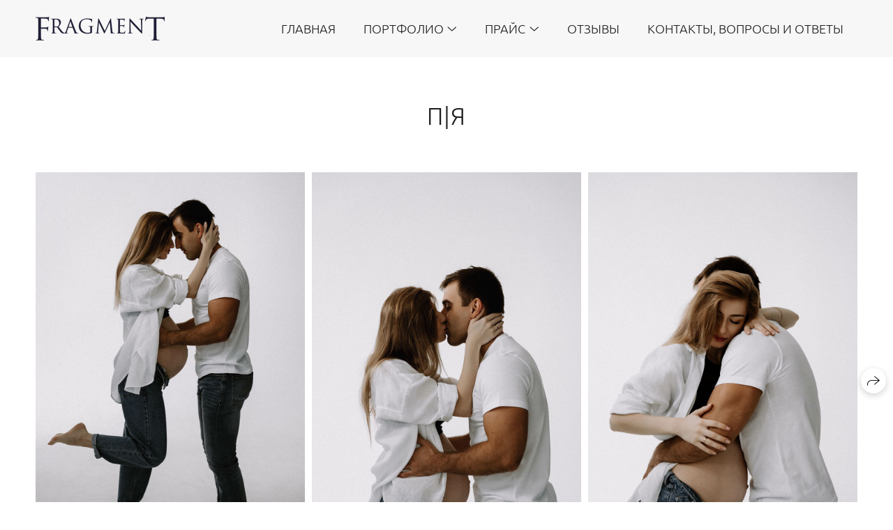

--- FILE ---
content_type: text/html; charset=utf-8
request_url: https://fragment48.ru/pya
body_size: 53800
content:
<!DOCTYPE html><html lang="ru"><head><meta charset="utf-8"><meta content="IE=edge" http-equiv="X-UA-Compatible"><meta content="width=1280" name="viewport"><meta content="wfolio" name="owner"><meta content="light" name="color-scheme"><meta name="theme-color" media="(prefers-color-scheme: light)"><meta name="theme-color" media="(prefers-color-scheme: dark)"><link href="https://fragment48.ru/pya" rel="canonical"><title>П|Я. Свадебное фото свадебное видео фотограф видеограф Липецк Воронеж</title><meta name="robots" content="noindex,nofollow"><meta name="yandex-verification" content="0da9593d5b831834"><meta name="google-site-verification" content="TCJ1XTA6guOjJ6sOdhQI71B2fhwdywCmqP4DBcp-d4I"><meta property="og:title" content="П|Я. Свадебное фото свадебное видео фотограф видеограф Липецк Воронеж"><meta property="og:type" content="website"><meta property="og:locale" content="ru"><meta property="og:url" content="https://fragment48.ru/pya"><meta property="twitter:domain" content="fragment48.ru"><meta property="twitter:url" content="https://fragment48.ru/pya"><meta property="twitter:title" content="П|Я. Свадебное фото свадебное видео фотограф видеограф Липецк Воронеж"><meta property="vk:image" content="https://i.wfolio.ru/x/vw6sK5bQa5Fcwe87C_Ouy9fEMYEO3Vmm/MTsPCuI8SXA_GXg5fXeD-Z4Yzl9CwsQg/cwl-mz9CYlbEk7om6htf2FiyLgJDvRWz/ILPoXmTnqsq4TgtdvevvFVfGT8b_SpJN/dRCF5x1sywZYandVkCZqFw.jpg"><meta property="og:image" content="https://i.wfolio.ru/x/2liGxMhJRjilwq8i78-UqZczLd56D3TA/sTnJtdZp03LsDDiOBzLXI-I2h26Bzrzc/cwEcgQEYQSZz1HQ0IeDc8uTXAIx_Wzwp/dXsmciuBPkqD1MBgWfDfAYEgzHT0ytop/uDvcnQjOuLYRZ3lgoibrvQ.jpg"><meta name="twitter:image" content="https://i.wfolio.ru/x/2liGxMhJRjilwq8i78-UqZczLd56D3TA/sTnJtdZp03LsDDiOBzLXI-I2h26Bzrzc/cwEcgQEYQSZz1HQ0IeDc8uTXAIx_Wzwp/dXsmciuBPkqD1MBgWfDfAYEgzHT0ytop/uDvcnQjOuLYRZ3lgoibrvQ.jpg"><meta name="twitter:card" content="summary_large_image"><link href="https://i.wfolio.ru/x/fzZscrDVcssx9z7fVx1wVatoGH1SiPhD/sjIIFMHaivdwzRqmzU8kybc2zQCXrN-L/5iKpneGzR107y0G-Odko6X9KqFflNcfI/t_GgY6KEU2QKlXvqnMlSwNOo5_4c08XT/o2ZpxkUhA3L5sPnWSpLsdQ.png" rel="icon" sizes="48x48" type="image/png"><link href="/favicon.ico" rel="icon" type="image/x-icon"><link href="https://i.wfolio.ru/x/nPyk9X8szP5j_Qqbh-YedmQ5zB9l-5jC/n2giKg88XC_zlnwvvxWOtqj6Ki94S45r/mgz5Y4MeftlEPDNfImzhk8A6HWNPImVg/qTXovcHZ7ey-SjOWrwC0rtNa7rzTcUAs/f4VDYR_XFTLgte4yD1Er2g.png" rel="apple-touch-icon" sizes="180x180"><script>window.domains = ["g08h2bevwkks.wfolio.pro", "fragment48.ru"];
window.sharingSocialNetworks = ["whatsapp", "vk", "telegram", "viber"];
window.currentUrl = "https://fragment48.ru/pya";
window.previewMode = false;
window.previewDemo = false
window.lazySizesConfig = window.lazySizesConfig || {};
window.lazySizesConfig.init = false;
window.lazySizesConfig.expand = 1000;
window.lazySizesConfig.expFactor = 2.5;
window.locale = {"all":"Все","application":{"site_is_blocked":{"go_to_app":"Перейти к управлению","lost_visitors_html":"Столько посетителей было на сайте,\u003cbr\u003eпока он заблокирован","lost_visitors_with_count":"%{count} — cтолько посетителей было на сайте, пока он заблокирован","pay":"Оплатить","title":"Сайт не оплачен"}},"branding_html":"Сайт от \u003ca href=\"%{url}\" target=\"_blank\"\u003ewfolio\u003c/a\u003e","card":{"contact_button_label":"Контакты","goto_website":"Перейти на сайт","save":"Сохранить контакт","social_accounts":{"behance":"Behance","facebook":"Facebook","instagram":"Instagram","linkedin":"LinkedIn","max":"MAX","telegram":"Telegram","viber":"Viber","vk":"ВКонтакте","whatsapp":"WhatsApp","youtube":"YouTube"}},"close":"Закрыть","date":{"formats":{"day_month":"%-d %B","long":"%-d %B %Y"}},"defaults":{"card":{"occupation":"Фотограф"},"disk":{"project":{"selections_title":"Отбор фотографий"}},"pages":{"announcement_list":"Истории","contacts":"Контакты","fame":"Отзывы","main":"Главная","no_name":"Без названия","portfolio":"Портфолио","services":"Услуги"}},"disk":{"back":"Назад","blank_folder":"В этой папке нет фотографий.","blocked":{"description":"Превышен лимит в диске","title":"Проект заблокирован"},"carts":{"blank":{"description":"Чтобы купить фотографии, просто добавьте их в корзину. После оплаты водяной знак удалится и вы получите фотографии в исходном качестве.","start":"Начать отбор"},"disabled":{"button":"Контакты","description":"Покупка фотографий была отключена в данном проекте. За дополнительной информацией вы можете обратиться к владельцу проекта:"},"intro":{"close":"Продолжить выбор","description":"Чтобы купить фотографии, просто добавьте их в корзину. После оплаты водяной знак удалится, и вы получите фотографии в исходном качестве.","header":"Покупка цифровых фотографий"},"label":"Корзина","meta":{"amount":"Стоимость","count":"Фотографий","order":"Заказ №%{order_id}","pieces":"шт","stored_till":"Хранится до"},"new":{"close":"Продолжить выбор","contacts":{"description":"Заполните поля для добавления фотографий в корзину","title":"Ваши контакты"},"price":{"description":"Все цены указаны за цифровые фотографии","discount":"скидка %{percent}%","for_many_pieces":"При покупке от %{pieces_count} шт","for_one_piece":"Цена за одну шт","title":"Цена за фотографию"}},"payment_unavailable":{"description":"К сожалению, в настоящий момент оплата недоступна. Пожалуйста, повторите попытку позже.","title":"Оплата недоступна"},"share":{"description":"Чтобы вернуться к этой корзине, скопируйте и сохраните ссылку на нее","title":"Сохранить корзину"},"show":{"buy":"Купить","comment":"Оставить отзыв","download":"Скачать все файлы","paid":{"description":"Ваш заказ оплачен, теперь вы можете скачать фотографии","title":"Спасибо за покупку"},"save_cart":"Сохранить ссылку на корзину","share_cart":"Поделиться ссылкой на заказ","unpaid":{"description":"Оплатите заказ, чтобы скачать фотографии без водяных знаков","title":"Корзина"}},"title":"Корзина"},"comment":{"label":"Отзыв"},"comments":{"new":{"title":"Оставьте отзыв"}},"customer_name_format":{"first_last_name":"Имя и фамилия","last_first_name":"Фамилия и имя","name":"Ваше имя"},"download_disabled":{"description":"Чтобы скачать все файлы одним архивом, скопируйте ссылку, указанную ниже, и откройте ее в вашем браузере на компьютере или телефоне.","header":"Инструкция"},"download":{"file_download_title":"Скачать файл","folder":{"title":"Текущую папку"},"project":{"description":"Все файлы и папки","title":"Весь проект"},"selection":{"description":"Избранные файлы","title":"Избранное"},"title":"Скачать файлы","variants":{"file":"Оригинал","preview":"Для соцсетей"}},"download_files":{"destination":{"desktop":"Мой компьютер","google_drive":"Google Drive","mobile":"Мой телефон","title":"Скачать на","yandex_disk":"Яндекс Диск"},"size":{"original":"Оригинальный размер","preview":"Для соцсетей","title":"Выберите размер"}},"expires_on":"Хранится до %{date}","floating_menu":{"cart":"Корзина","comment":"Отзыв","download":"Скачать","more":"Еще","people":"Люди на фото","photolab":"Печать фото","products":"Услуги","selection":"Избранное","share":"Поделиться"},"login":{"authorize_as_guest":"Войти как гость","authorize_with_password":"Войти как заказчик"},"mobile_menu_modal":{"comment":"Написать отзыв","share":"Поделиться ссылкой"},"not_found":"Срок действия ссылки истёк","order_form":{"cart":{"description":"Проверьте контакты перед покупкой","order_title":"Продажа фотографий","title":"Покупка фотографий"}},"orders":{"description":"Спасибо, мы скоро с вами свяжемся","header":{"free":"Заказ №%{order_id} отправлен","paid":"Заказ №%{order_id} оплачен"},"return":"Вернуться к просмотру"},"password":{"enter":"Войти с паролем заказчика","guest_access":"Смотреть как гость","placeholder":"Введите пароль"},"people":{"index":{"description_html":"Идёт распознавание лиц.\u003cbr\u003eСписок появится после завершения обработки.","failed_recognize":"Никого не удалось распознать на загруженных фото.","select_person":"Выберите человека, чтобы посмотреть все фото","title":"Люди на фото"},"show":{"description":"%{count} фото с этим человеком","download":"Скачать все файлы","title":"Люди на фото"}},"photolab":{"button":"Перейти в типографию","description":"Вы переходите на сайт типографии-партнера, где вы сможете заказать печатные услуги с фотографиями из вашей галереи","title":"Печатные услуги"},"pieces":{"comments":{"edit":"Редактировать комментарий","new":"Оставьте комментарий"},"downloads":{"ios_modal":{"please_wait":"Нажмите на изображение, чтобы его сохранить. Изображение сохранится в Фото.","save_image":"Нажмите на изображение и удерживайте, чтобы его сохранить. Изображение сохранится в Фото."}},"video":{"gallery":{"download":"Скачать","too_large":"Онлайн-просмотр недоступен для больших видео. Скачайте файл, чтобы посмотреть его."}}},"products":{"description":"Закажите дополнительно","from_html":"от %{money}","photolab":{"button":"Создать макет","hint":{"fotoproekt":"Перейдите на сайт типографии «ФОТОпроект», чтобы сделать макет с вашими фотографиями:","print_rhinodesign":"Перейдите на сайт фотолаборатории «Print RHINODESIGN», чтобы сделать макет с вашими фотографиями:","rhinodesign":"Перейдите на сайт фотолаборатории «RHINODESIGN», чтобы сделать макет с вашими фотографиями:","yarkiy":"Перейдите на сайт типографии «Яркий Фотомаркет», чтобы сделать макет с вашими фотографиями:"},"label":"Печать фото","title":"Печать ваших фотографий"},"shop":{"label":"Услуги"},"title":"Специальные предложения"},"project_error":{"description":"Свяжитесь с владельцем для устранения ошибок","link":"Контакты","title":"Галерея не отображается"},"save":"Сохранить","selection":{"blank":"В избранном нет файлов, начните выбирать прямо сейчас","commented_warning":{"cancel":"Отменить","confirm":"Убрать из избранного","description":"Если убрать файл из избранного, то комментарий будет удален.","header":"Предупреждение"},"edit":{"description":"Отбор уже завершен, но вы можете внести изменения в форму","title":"Внести изменения"},"finish":{"description":"После завершения отбора вы не сможете вносить изменения в Избранное. Владелец галереи получит уведомление о вашем выборе.","title":"Завершить отбор"},"finished":"Отбор завершен","finished_warning":{"button":"Контакты","description":"Для редактирования Избранного, пожалуйста, свяжитесь со мной.","header":"Вы уже завершили отбор"},"label":"Избранное","limit_exceeded":{"close":"Понятно","description":"Вы можете добавить в избранное только %{count}","header":"Предупреждение"},"logout":"Выход","new":{"description":"Заполните поля, чтобы сохранить список","login":"Или войдите в существующий список","submit":"Продолжить"},"pieces_limit":"Доступно для отбора: %{limit}","share":{"description":"Скопируйте ссылку на список избранного и возвращайтесь к нему в любое время и с любого устройства","title":"Ссылка на список избранного"},"show":{"description":"Чтобы вернуться к выбранным файлам позже, скопируйте и сохраните ссылку.","success":{"title":"Список создан"},"title":"Ссылка для входа"},"start":"Начать отбор","storefront":{"button":"Добавить в корзину","description":"Избранное в этой галерее отключено. Добавьте выбранные файлы в корзину для их покупки."},"title":"Избранное","update":"Переименовать","view_gallery":"Перейти в галерею"},"share":{"label":"Поделиться"},"snackbar":{"added_to_cart":"Добавлено в \u003ca href=\"%{link}\" data-turbo=\"true\" data-role=\"cart-link\"\u003eКорзину\u003c/a\u003e","added_to_selection":"Добавлено в \u003ca href=\"%{link}\" data-turbo=\"true\" data-role=\"selection-url\"\u003eИзбранное\u003c/a\u003e","changes_saved":"Изменения сохранены","comment_saved":"Комментарий сохранен","comment_sent":"Отзыв отправлен","selection_finished":"Отбор завершен"}},"download":"Скачать","email":"Email","enter_email":"Введите адрес электронной почты","enter_otp":"Введите пароль из письма","enter_password":"Введите пароль для доступа к этой странице","fame":{"add_avatar":"Выбрать фото","author_avatar":"Фотография","author_name":"Ваше имя","comment_submitted":"Ваш отзыв успешно отправлен! Он будет опубликован после модерации.","content":"Ваш отзыв","hint":"Минимальная длина отзыва — %{minlength} символов","leave_comment":"Оставить отзыв","no_comments":"Отзывов пока нет, ваш будет первым!","social_url":"Ссылка на соцсеть (необязательно)","title":"Написать отзыв"},"fix_errors":"Пожалуйста, исправьте следующие ошибки:","gallery":{"cart":"В корзину","close":"Закрыть (Esc)","fullscreen":"В полный экран","next":"Следующий слайд (стрелка вправо)","prev":"Предыдущий слайд (стрелка влево)","selection":"Добавить в избранное","share":"Поделиться","zoom":"Увеличить/уменьшить"},"generic_error":"Что-то пошло не так","legal":{"i_accept_legals":"Я даю согласие на обработку персональных данных и соглашаюсь с условиями:","i_accept_privacy_html":"Я даю согласие на обработку персональных данных в соответствии с условиями \u003ca href=\"%{privacy_url}\" target=\"_blank\"\u003eполитики конфиденциальности\u003c/a\u003e.","i_accept_terms_html":"Я принимаю условия \u003ca href=\"%{terms_url}\" target=\"_blank\"\u003eоферты\u003c/a\u003e.","legal_privacy_html":"Политика конфиденциальности","legal_terms":"Оферта"},"login":"Войти","menu":"Меню","message_submitted":"Ваше сообщение успешно отправлено!","more":"Ещё","order":{"fields":{"comment":"Комментарий","email":"Email","name":"Ваше имя","phone":"Номер телефона"},"form":{"checkout":"Перейти к оплате","order":"Заказать","pay_with":"Оплата через %{payment_method}","sold_out":"Товар закончился"},"methods":{"bepaid":"BePaid","debug":"Тестовая оплата","debug_failed":"Оплата с отменой","freedompay":"Freedom Pay","liqpay":"Liqpay","mercadopago":"Mercado Pago","paypal":"PayPal","prodamus":"Prodamus","robokassa":"Робокасса","robokassa_kz":"Робокасса (KZ)","stripe":"Stripe","tinkoff":"Т-Банк","yookassa":"ЮКасса"},"success":{"close":"Закрыть","title":"Заявка отправлена"}},"otp_description":"Для доступа к странице проверьте почту (%{email}) и введите пароль, указанный в письме:","pages":{"legal_privacy":{"title":"Политика обработки персональных данных"},"legal_terms":{"title":"Оферта"},"not_found":{"back":"Вернуться на главную","message":"Неправильно набран адрес или такой страницы на сайте больше не существует.","title":"Страница не найдена"}},"plurals":{"files":{"one":"%{count} файл","few":"%{count} файла","many":"%{count} файлов","other":"%{count} файлов"}},"product":{"inactive":"Товар недоступен","order":"Оформить заказ"},"search":"Поиск","sections":{"inline_page":{"more":"Смотреть еще"}},"share":{"back":"Вернуться к сайту","button":"Поделиться ссылкой","copied":"Скопировано!","copy":"Скопировать","copy_link":"Скопировать ссылку","social_buttons":"Или отправьте через социальные сети","success":"Ссылка скопирована"},"shared":{"tracking":{"content":"На сайте используются файлы cookie. Продолжая просмотр сайта, вы разрешаете их использование. %{suffix}","okay":"Понятно","privacy_policy":"Политика конфиденциальности"}},"submit":"Отправить","submit_disabled":"Отправка…","tags":"Теги","transient_error":{"tell_owner":"При регулярном повторении ошибки сообщите владельцу сайта.","title":"Произошла техническая ошибка. Приносим извинения за временные неудобства.","try_reload":"Попробуйте обновить страницу через некоторое время."},"view":"Посмотреть галерею"};
window.siteId = "1de23oD4";
window.currentItemsIds = [1852561,1763889];
window.trackingEnabled = true;window.eventTrackerURL = "https://track.wfolio.ru/api/event";
window.eventTrackerExternalIdentifier = "fragment48.ru";
</script><link href="https://fonts.gstatic.com" rel="preconnect" crossorigin="anonymous"><style>/* cyrillic-ext */
@font-face {
  font-family: "Ubuntu Light";
  font-style: italic;
  font-weight: 400;
  src: url("https://fonts.gstatic.com/s/ubuntu/v20/4iCp6KVjbNBYlgoKejZftVyCN4Ffgg.woff2") format("woff2");
  unicode-range: U+0460-052F, U+1C80-1C88, U+20B4, U+2DE0-2DFF, U+A640-A69F, U+FE2E-FE2F;
}
/* cyrillic */
@font-face {
  font-family: "Ubuntu Light";
  font-style: italic;
  font-weight: 400;
  src: url("https://fonts.gstatic.com/s/ubuntu/v20/4iCp6KVjbNBYlgoKejZftVyLN4Ffgg.woff2") format("woff2");
  unicode-range: U+0301, U+0400-045F, U+0490-0491, U+04B0-04B1, U+2116;
}
/* greek-ext */
@font-face {
  font-family: "Ubuntu Light";
  font-style: italic;
  font-weight: 400;
  src: url("https://fonts.gstatic.com/s/ubuntu/v20/4iCp6KVjbNBYlgoKejZftVyDN4Ffgg.woff2") format("woff2");
  unicode-range: U+1F00-1FFF;
}
/* greek */
@font-face {
  font-family: "Ubuntu Light";
  font-style: italic;
  font-weight: 400;
  src: url("https://fonts.gstatic.com/s/ubuntu/v20/4iCp6KVjbNBYlgoKejZftVyMN4Ffgg.woff2") format("woff2");
  unicode-range: U+0370-03FF;
}
/* latin-ext */
@font-face {
  font-family: "Ubuntu Light";
  font-style: italic;
  font-weight: 400;
  src: url("https://fonts.gstatic.com/s/ubuntu/v20/4iCp6KVjbNBYlgoKejZftVyBN4Ffgg.woff2") format("woff2");
  unicode-range: U+0100-024F, U+0259, U+1E00-1EFF, U+2020, U+20A0-20AB, U+20AD-20CF, U+2113, U+2C60-2C7F, U+A720-A7FF;
}
/* latin */
@font-face {
  font-family: "Ubuntu Light";
  font-style: italic;
  font-weight: 400;
  src: url("https://fonts.gstatic.com/s/ubuntu/v20/4iCp6KVjbNBYlgoKejZftVyPN4E.woff2") format("woff2");
  unicode-range: U+0000-00FF, U+0131, U+0152-0153, U+02BB-02BC, U+02C6, U+02DA, U+02DC, U+2000-206F, U+2074, U+20AC, U+2122, U+2191, U+2193, U+2212, U+2215, U+FEFF, U+FFFD;
}
/* cyrillic-ext */
@font-face {
  font-family: "Ubuntu Light";
  font-style: italic;
  font-weight: 700;
  src: url("https://fonts.gstatic.com/s/ubuntu/v20/4iCp6KVjbNBYlgoKejZPslyCN4Ffgg.woff2") format("woff2");
  unicode-range: U+0460-052F, U+1C80-1C88, U+20B4, U+2DE0-2DFF, U+A640-A69F, U+FE2E-FE2F;
}
/* cyrillic */
@font-face {
  font-family: "Ubuntu Light";
  font-style: italic;
  font-weight: 700;
  src: url("https://fonts.gstatic.com/s/ubuntu/v20/4iCp6KVjbNBYlgoKejZPslyLN4Ffgg.woff2") format("woff2");
  unicode-range: U+0301, U+0400-045F, U+0490-0491, U+04B0-04B1, U+2116;
}
/* greek-ext */
@font-face {
  font-family: "Ubuntu Light";
  font-style: italic;
  font-weight: 700;
  src: url("https://fonts.gstatic.com/s/ubuntu/v20/4iCp6KVjbNBYlgoKejZPslyDN4Ffgg.woff2") format("woff2");
  unicode-range: U+1F00-1FFF;
}
/* greek */
@font-face {
  font-family: "Ubuntu Light";
  font-style: italic;
  font-weight: 700;
  src: url("https://fonts.gstatic.com/s/ubuntu/v20/4iCp6KVjbNBYlgoKejZPslyMN4Ffgg.woff2") format("woff2");
  unicode-range: U+0370-03FF;
}
/* latin-ext */
@font-face {
  font-family: "Ubuntu Light";
  font-style: italic;
  font-weight: 700;
  src: url("https://fonts.gstatic.com/s/ubuntu/v20/4iCp6KVjbNBYlgoKejZPslyBN4Ffgg.woff2") format("woff2");
  unicode-range: U+0100-024F, U+0259, U+1E00-1EFF, U+2020, U+20A0-20AB, U+20AD-20CF, U+2113, U+2C60-2C7F, U+A720-A7FF;
}
/* latin */
@font-face {
  font-family: "Ubuntu Light";
  font-style: italic;
  font-weight: 700;
  src: url("https://fonts.gstatic.com/s/ubuntu/v20/4iCp6KVjbNBYlgoKejZPslyPN4E.woff2") format("woff2");
  unicode-range: U+0000-00FF, U+0131, U+0152-0153, U+02BB-02BC, U+02C6, U+02DA, U+02DC, U+2000-206F, U+2074, U+20AC, U+2122, U+2191, U+2193, U+2212, U+2215, U+FEFF, U+FFFD;
}
/* cyrillic-ext */
@font-face {
  font-family: "Ubuntu Light";
  font-style: normal;
  font-weight: 400;
  src: url("https://fonts.gstatic.com/s/ubuntu/v20/4iCv6KVjbNBYlgoC1CzjvWyNL4U.woff2") format("woff2");
  unicode-range: U+0460-052F, U+1C80-1C88, U+20B4, U+2DE0-2DFF, U+A640-A69F, U+FE2E-FE2F;
}
/* cyrillic */
@font-face {
  font-family: "Ubuntu Light";
  font-style: normal;
  font-weight: 400;
  src: url("https://fonts.gstatic.com/s/ubuntu/v20/4iCv6KVjbNBYlgoC1CzjtGyNL4U.woff2") format("woff2");
  unicode-range: U+0301, U+0400-045F, U+0490-0491, U+04B0-04B1, U+2116;
}
/* greek-ext */
@font-face {
  font-family: "Ubuntu Light";
  font-style: normal;
  font-weight: 400;
  src: url("https://fonts.gstatic.com/s/ubuntu/v20/4iCv6KVjbNBYlgoC1CzjvGyNL4U.woff2") format("woff2");
  unicode-range: U+1F00-1FFF;
}
/* greek */
@font-face {
  font-family: "Ubuntu Light";
  font-style: normal;
  font-weight: 400;
  src: url("https://fonts.gstatic.com/s/ubuntu/v20/4iCv6KVjbNBYlgoC1Czjs2yNL4U.woff2") format("woff2");
  unicode-range: U+0370-03FF;
}
/* latin-ext */
@font-face {
  font-family: "Ubuntu Light";
  font-style: normal;
  font-weight: 400;
  src: url("https://fonts.gstatic.com/s/ubuntu/v20/4iCv6KVjbNBYlgoC1CzjvmyNL4U.woff2") format("woff2");
  unicode-range: U+0100-024F, U+0259, U+1E00-1EFF, U+2020, U+20A0-20AB, U+20AD-20CF, U+2113, U+2C60-2C7F, U+A720-A7FF;
}
/* latin */
@font-face {
  font-family: "Ubuntu Light";
  font-style: normal;
  font-weight: 400;
  src: url("https://fonts.gstatic.com/s/ubuntu/v20/4iCv6KVjbNBYlgoC1CzjsGyN.woff2") format("woff2");
  unicode-range: U+0000-00FF, U+0131, U+0152-0153, U+02BB-02BC, U+02C6, U+02DA, U+02DC, U+2000-206F, U+2074, U+20AC, U+2122, U+2191, U+2193, U+2212, U+2215, U+FEFF, U+FFFD;
}
/* cyrillic-ext */
@font-face {
  font-family: "Ubuntu Light";
  font-style: normal;
  font-weight: 700;
  src: url("https://fonts.gstatic.com/s/ubuntu/v20/4iCv6KVjbNBYlgoCxCvjvWyNL4U.woff2") format("woff2");
  unicode-range: U+0460-052F, U+1C80-1C88, U+20B4, U+2DE0-2DFF, U+A640-A69F, U+FE2E-FE2F;
}
/* cyrillic */
@font-face {
  font-family: "Ubuntu Light";
  font-style: normal;
  font-weight: 700;
  src: url("https://fonts.gstatic.com/s/ubuntu/v20/4iCv6KVjbNBYlgoCxCvjtGyNL4U.woff2") format("woff2");
  unicode-range: U+0301, U+0400-045F, U+0490-0491, U+04B0-04B1, U+2116;
}
/* greek-ext */
@font-face {
  font-family: "Ubuntu Light";
  font-style: normal;
  font-weight: 700;
  src: url("https://fonts.gstatic.com/s/ubuntu/v20/4iCv6KVjbNBYlgoCxCvjvGyNL4U.woff2") format("woff2");
  unicode-range: U+1F00-1FFF;
}
/* greek */
@font-face {
  font-family: "Ubuntu Light";
  font-style: normal;
  font-weight: 700;
  src: url("https://fonts.gstatic.com/s/ubuntu/v20/4iCv6KVjbNBYlgoCxCvjs2yNL4U.woff2") format("woff2");
  unicode-range: U+0370-03FF;
}
/* latin-ext */
@font-face {
  font-family: "Ubuntu Light";
  font-style: normal;
  font-weight: 700;
  src: url("https://fonts.gstatic.com/s/ubuntu/v20/4iCv6KVjbNBYlgoCxCvjvmyNL4U.woff2") format("woff2");
  unicode-range: U+0100-024F, U+0259, U+1E00-1EFF, U+2020, U+20A0-20AB, U+20AD-20CF, U+2113, U+2C60-2C7F, U+A720-A7FF;
}
/* latin */
@font-face {
  font-family: "Ubuntu Light";
  font-style: normal;
  font-weight: 700;
  src: url("https://fonts.gstatic.com/s/ubuntu/v20/4iCv6KVjbNBYlgoCxCvjsGyN.woff2") format("woff2");
  unicode-range: U+0000-00FF, U+0131, U+0152-0153, U+02BB-02BC, U+02C6, U+02DA, U+02DC, U+2000-206F, U+2074, U+20AC, U+2122, U+2191, U+2193, U+2212, U+2215, U+FEFF, U+FFFD;
}
</style><style>body {
  font-family: 'Ubuntu Light', sans-serif;
  font-weight: normal;
  font-style: normal;
}
h1, h2, h3 {
  font-family: 'Ubuntu Light', sans-serif;
  font-weight: normal;
  font-style: normal;
}
</style><style>/*! normalize.css v4.1.1 | MIT License | github.com/necolas/normalize.css */html{font-family:sans-serif;-ms-text-size-adjust:100%;-webkit-text-size-adjust:100%}body{margin:0}article,aside,details,figcaption,figure,footer,header,main,menu,nav,section,summary{display:block}audio,canvas,progress,video{display:inline-block}audio:not([controls]){display:none;height:0}progress{vertical-align:baseline}template,[hidden]{display:none}a{background-color:transparent;-webkit-text-decoration-skip:objects}a:active,a:hover{outline-width:0}abbr[title]{border-bottom:none;text-decoration:underline;-webkit-text-decoration:underline dotted;text-decoration:underline dotted}b,strong{font-weight:inherit}b,strong{font-weight:bolder}dfn{font-style:italic}h1{font-size:2em;margin:0.67em 0}mark{background-color:#ff0;color:#000}small{font-size:80%}sub,sup{font-size:75%;line-height:0;position:relative;vertical-align:baseline}sub{bottom:-0.25em}sup{top:-0.5em}img{border-style:none}svg:not(:root){overflow:hidden}code,kbd,pre,samp{font-family:monospace, monospace;font-size:1em}figure{margin:1em 40px}hr{box-sizing:content-box;height:0;overflow:visible}button,input,select,textarea{font:inherit;margin:0}optgroup{font-weight:bold}button,input{overflow:visible}button,select{text-transform:none}button,html [type="button"],[type="reset"],[type="submit"]{-webkit-appearance:button}button::-moz-focus-inner,[type="button"]::-moz-focus-inner,[type="reset"]::-moz-focus-inner,[type="submit"]::-moz-focus-inner{border-style:none;padding:0}button:-moz-focusring,[type="button"]:-moz-focusring,[type="reset"]:-moz-focusring,[type="submit"]:-moz-focusring{outline:1px dotted ButtonText}fieldset{border:1px solid #c0c0c0;margin:0 2px;padding:0.35em 0.625em 0.75em}legend{box-sizing:border-box;color:inherit;display:table;max-width:100%;padding:0;white-space:normal}textarea{overflow:auto}[type="checkbox"],[type="radio"]{box-sizing:border-box;padding:0}[type="number"]::-webkit-inner-spin-button,[type="number"]::-webkit-outer-spin-button{height:auto}[type="search"]{-webkit-appearance:textfield;outline-offset:-2px}[type="search"]::-webkit-search-cancel-button,[type="search"]::-webkit-search-decoration{-webkit-appearance:none}::-webkit-input-placeholder{color:inherit;opacity:0.54}::-webkit-file-upload-button{-webkit-appearance:button;font:inherit}.row{display:flex;flex-wrap:wrap;width:auto;min-width:0}.row::after{content:"";display:table;clear:both}.row [class^="col-"]{display:flex;flex-direction:column;justify-content:space-between;min-height:1px}.row .col-sm-1{width:8.3333333333%}.row .col-sm-2{width:16.6666666667%}.row .col-sm-3{width:25%}.row .col-sm-4{width:33.3333333333%}.row .col-sm-5{width:41.6666666667%}.row .col-sm-6{width:50%}.row .col-sm-7{width:58.3333333333%}.row .col-sm-8{width:66.6666666667%}.row .col-sm-9{width:75%}.row .col-sm-10{width:83.3333333333%}.row .col-sm-11{width:91.6666666667%}.row .col-sm-12{width:100%}@media (min-width: 769px){.row .col-md-1{width:8.3333333333%}.row .col-md-offset-1{margin-left:8.3333333333%}}@media (min-width: 769px){.row .col-md-2{width:16.6666666667%}.row .col-md-offset-2{margin-left:16.6666666667%}}@media (min-width: 769px){.row .col-md-3{width:25%}.row .col-md-offset-3{margin-left:25%}}@media (min-width: 769px){.row .col-md-4{width:33.3333333333%}.row .col-md-offset-4{margin-left:33.3333333333%}}@media (min-width: 769px){.row .col-md-5{width:41.6666666667%}.row .col-md-offset-5{margin-left:41.6666666667%}}@media (min-width: 769px){.row .col-md-6{width:50%}.row .col-md-offset-6{margin-left:50%}}@media (min-width: 769px){.row .col-md-7{width:58.3333333333%}.row .col-md-offset-7{margin-left:58.3333333333%}}@media (min-width: 769px){.row .col-md-8{width:66.6666666667%}.row .col-md-offset-8{margin-left:66.6666666667%}}@media (min-width: 769px){.row .col-md-9{width:75%}.row .col-md-offset-9{margin-left:75%}}@media (min-width: 769px){.row .col-md-10{width:83.3333333333%}.row .col-md-offset-10{margin-left:83.3333333333%}}@media (min-width: 769px){.row .col-md-11{width:91.6666666667%}.row .col-md-offset-11{margin-left:91.6666666667%}}@media (min-width: 769px){.row .col-md-12{width:100%}.row .col-md-offset-12{margin-left:100%}}@media (min-width: 961px){.row .col-lg-1{width:8.3333333333%}.row .col-lg-offset-1{margin-left:8.3333333333%}}@media (min-width: 961px){.row .col-lg-2{width:16.6666666667%}.row .col-lg-offset-2{margin-left:16.6666666667%}}@media (min-width: 961px){.row .col-lg-3{width:25%}.row .col-lg-offset-3{margin-left:25%}}@media (min-width: 961px){.row .col-lg-4{width:33.3333333333%}.row .col-lg-offset-4{margin-left:33.3333333333%}}@media (min-width: 961px){.row .col-lg-5{width:41.6666666667%}.row .col-lg-offset-5{margin-left:41.6666666667%}}@media (min-width: 961px){.row .col-lg-6{width:50%}.row .col-lg-offset-6{margin-left:50%}}@media (min-width: 961px){.row .col-lg-7{width:58.3333333333%}.row .col-lg-offset-7{margin-left:58.3333333333%}}@media (min-width: 961px){.row .col-lg-8{width:66.6666666667%}.row .col-lg-offset-8{margin-left:66.6666666667%}}@media (min-width: 961px){.row .col-lg-9{width:75%}.row .col-lg-offset-9{margin-left:75%}}@media (min-width: 961px){.row .col-lg-10{width:83.3333333333%}.row .col-lg-offset-10{margin-left:83.3333333333%}}@media (min-width: 961px){.row .col-lg-11{width:91.6666666667%}.row .col-lg-offset-11{margin-left:91.6666666667%}}@media (min-width: 961px){.row .col-lg-12{width:100%}.row .col-lg-offset-12{margin-left:100%}}:root{--color-bg: #ffffff;--color-bg--rgb: 255, 255, 255;--color-bg-hover: #f7f7f7;--color-bg-hover--rgb: 247, 247, 247;--color-text: #1e1e1e;--color-text--rgb: 30, 30, 30;--color-text-hover: #1e1e1e;--color-text-hover--rgb: 30, 30, 30;--color-header: #1e1e1e;--color-header--rgb: 30, 30, 30;--color-link: #656565;--color-link--rgb: 101, 101, 101;--color-border: #1e1e1e40;--color-border--rgb: 30, 30, 30;--color-border-bright: #1e1e1e80;--color-border-bright--rgb: 30, 30, 30;--color-button-bg: #1e1e1e;--color-button-bg--rgb: 30, 30, 30;--color-button-bg-hover: #656565;--color-button-bg-hover--rgb: 101, 101, 101;--color-button-text: #ffffff;--color-button-text--rgb: 255, 255, 255;--color-button-text-hover: #ffffff;--color-button-text-hover--rgb: 255, 255, 255;--color-button-outline: #1e1e1e;--color-button-outline--rgb: 30, 30, 30;--color-button-outline-bg-hover: #1e1e1e;--color-button-outline-bg-hover--rgb: 30, 30, 30;--color-button-outline-text-hover: #ffffff;--color-button-outline-text-hover--rgb: 255, 255, 255;--color-form-bg: #1e1e1e0d;--color-form-bg--rgb: 30, 30, 30;--color-form-placeholder: #1e1e1e66;--color-form-placeholder--rgb: 30, 30, 30;--color-accent-bg: #f7f7f7;--color-accent-bg--rgb: 247, 247, 247;--color-accent-bg-hover: #ffffff;--color-accent-bg-hover--rgb: 255, 255, 255;--color-accent-text: #1e1e1e;--color-accent-text--rgb: 30, 30, 30;--color-accent-text-hover: #1e1e1e;--color-accent-text-hover--rgb: 30, 30, 30;--color-accent-header: #1e1e1e;--color-accent-header--rgb: 30, 30, 30;--color-accent-link: #656565;--color-accent-link--rgb: 101, 101, 101;--color-accent-border: #1e1e1e40;--color-accent-border--rgb: 30, 30, 30;--color-accent-border-bright: #1e1e1e80;--color-accent-border-bright--rgb: 30, 30, 30;--color-accent-button-bg: #1e1e1e;--color-accent-button-bg--rgb: 30, 30, 30;--color-accent-button-bg-hover: #656565;--color-accent-button-bg-hover--rgb: 101, 101, 101;--color-accent-button-text: #ffffff;--color-accent-button-text--rgb: 255, 255, 255;--color-accent-button-text-hover: #ffffff;--color-accent-button-text-hover--rgb: 255, 255, 255;--color-accent-button-outline: #1e1e1e;--color-accent-button-outline--rgb: 30, 30, 30;--color-accent-button-outline-bg-hover: #1e1e1e;--color-accent-button-outline-bg-hover--rgb: 30, 30, 30;--color-accent-button-outline-text-hover: #ffffff;--color-accent-button-outline-text-hover--rgb: 255, 255, 255;--color-accent-form-bg: #ffffff;--color-accent-form-bg--rgb: 255, 255, 255;--color-accent-form-placeholder: #1e1e1e66;--color-accent-form-placeholder--rgb: 30, 30, 30;--color-contrast-bg: #1e1e1e;--color-contrast-bg--rgb: 30, 30, 30;--color-contrast-bg-hover: #ffffff1a;--color-contrast-bg-hover--rgb: 255, 255, 255;--color-contrast-text: #ffffff;--color-contrast-text--rgb: 255, 255, 255;--color-contrast-text-hover: #ffffff;--color-contrast-text-hover--rgb: 255, 255, 255;--color-contrast-header: #ffffff;--color-contrast-header--rgb: 255, 255, 255;--color-contrast-link: #c6c6c6;--color-contrast-link--rgb: 198, 198, 198;--color-contrast-border: #ffffff40;--color-contrast-border--rgb: 255, 255, 255;--color-contrast-border-bright: #ffffff80;--color-contrast-border-bright--rgb: 255, 255, 255;--color-contrast-button-bg: #ffffff;--color-contrast-button-bg--rgb: 255, 255, 255;--color-contrast-button-bg-hover: #c6c6c6;--color-contrast-button-bg-hover--rgb: 198, 198, 198;--color-contrast-button-text: #1e1e1e;--color-contrast-button-text--rgb: 30, 30, 30;--color-contrast-button-text-hover: #1e1e1e;--color-contrast-button-text-hover--rgb: 30, 30, 30;--color-contrast-button-outline: #ffffff;--color-contrast-button-outline--rgb: 255, 255, 255;--color-contrast-button-outline-bg-hover: #ffffff;--color-contrast-button-outline-bg-hover--rgb: 255, 255, 255;--color-contrast-button-outline-text-hover: #1e1e1e;--color-contrast-button-outline-text-hover--rgb: 30, 30, 30;--color-contrast-form-bg: #ffffff1a;--color-contrast-form-bg--rgb: 255, 255, 255;--color-contrast-form-placeholder: #ffffff66;--color-contrast-form-placeholder--rgb: 255, 255, 255;--color-contrast-menu-text-hover: #c6c6c6;--color-contrast-menu-text-hover--rgb: 198, 198, 198}body[color-scheme="light"]{--color-bg: #ffffff;--color-bg--rgb: 255, 255, 255;--color-bg-hover: #f7f7f7;--color-bg-hover--rgb: 247, 247, 247;--color-text: #1e1e1e;--color-text--rgb: 30, 30, 30;--color-text-hover: #1e1e1e;--color-text-hover--rgb: 30, 30, 30;--color-header: #1e1e1e;--color-header--rgb: 30, 30, 30;--color-link: #656565;--color-link--rgb: 101, 101, 101;--color-border: #1e1e1e40;--color-border--rgb: 30, 30, 30;--color-border-bright: #1e1e1e80;--color-border-bright--rgb: 30, 30, 30;--color-button-bg: #1e1e1e;--color-button-bg--rgb: 30, 30, 30;--color-button-bg-hover: #656565;--color-button-bg-hover--rgb: 101, 101, 101;--color-button-text: #ffffff;--color-button-text--rgb: 255, 255, 255;--color-button-text-hover: #ffffff;--color-button-text-hover--rgb: 255, 255, 255;--color-button-outline: #1e1e1e;--color-button-outline--rgb: 30, 30, 30;--color-button-outline-bg-hover: #1e1e1e;--color-button-outline-bg-hover--rgb: 30, 30, 30;--color-button-outline-text-hover: #ffffff;--color-button-outline-text-hover--rgb: 255, 255, 255;--color-form-bg: #1e1e1e0d;--color-form-bg--rgb: 30, 30, 30;--color-form-placeholder: #1e1e1e66;--color-form-placeholder--rgb: 30, 30, 30;--color-accent-bg: #f7f7f7;--color-accent-bg--rgb: 247, 247, 247;--color-accent-bg-hover: #ffffff;--color-accent-bg-hover--rgb: 255, 255, 255;--color-accent-text: #1e1e1e;--color-accent-text--rgb: 30, 30, 30;--color-accent-text-hover: #1e1e1e;--color-accent-text-hover--rgb: 30, 30, 30;--color-accent-header: #1e1e1e;--color-accent-header--rgb: 30, 30, 30;--color-accent-link: #656565;--color-accent-link--rgb: 101, 101, 101;--color-accent-border: #1e1e1e40;--color-accent-border--rgb: 30, 30, 30;--color-accent-border-bright: #1e1e1e80;--color-accent-border-bright--rgb: 30, 30, 30;--color-accent-button-bg: #1e1e1e;--color-accent-button-bg--rgb: 30, 30, 30;--color-accent-button-bg-hover: #656565;--color-accent-button-bg-hover--rgb: 101, 101, 101;--color-accent-button-text: #ffffff;--color-accent-button-text--rgb: 255, 255, 255;--color-accent-button-text-hover: #ffffff;--color-accent-button-text-hover--rgb: 255, 255, 255;--color-accent-button-outline: #1e1e1e;--color-accent-button-outline--rgb: 30, 30, 30;--color-accent-button-outline-bg-hover: #1e1e1e;--color-accent-button-outline-bg-hover--rgb: 30, 30, 30;--color-accent-button-outline-text-hover: #ffffff;--color-accent-button-outline-text-hover--rgb: 255, 255, 255;--color-accent-form-bg: #ffffff;--color-accent-form-bg--rgb: 255, 255, 255;--color-accent-form-placeholder: #1e1e1e66;--color-accent-form-placeholder--rgb: 30, 30, 30;--color-contrast-bg: #1e1e1e;--color-contrast-bg--rgb: 30, 30, 30;--color-contrast-bg-hover: #ffffff1a;--color-contrast-bg-hover--rgb: 255, 255, 255;--color-contrast-text: #ffffff;--color-contrast-text--rgb: 255, 255, 255;--color-contrast-text-hover: #ffffff;--color-contrast-text-hover--rgb: 255, 255, 255;--color-contrast-header: #ffffff;--color-contrast-header--rgb: 255, 255, 255;--color-contrast-link: #c6c6c6;--color-contrast-link--rgb: 198, 198, 198;--color-contrast-border: #ffffff40;--color-contrast-border--rgb: 255, 255, 255;--color-contrast-border-bright: #ffffff80;--color-contrast-border-bright--rgb: 255, 255, 255;--color-contrast-button-bg: #ffffff;--color-contrast-button-bg--rgb: 255, 255, 255;--color-contrast-button-bg-hover: #c6c6c6;--color-contrast-button-bg-hover--rgb: 198, 198, 198;--color-contrast-button-text: #1e1e1e;--color-contrast-button-text--rgb: 30, 30, 30;--color-contrast-button-text-hover: #1e1e1e;--color-contrast-button-text-hover--rgb: 30, 30, 30;--color-contrast-button-outline: #ffffff;--color-contrast-button-outline--rgb: 255, 255, 255;--color-contrast-button-outline-bg-hover: #ffffff;--color-contrast-button-outline-bg-hover--rgb: 255, 255, 255;--color-contrast-button-outline-text-hover: #1e1e1e;--color-contrast-button-outline-text-hover--rgb: 30, 30, 30;--color-contrast-form-bg: #ffffff1a;--color-contrast-form-bg--rgb: 255, 255, 255;--color-contrast-form-placeholder: #ffffff66;--color-contrast-form-placeholder--rgb: 255, 255, 255;--color-contrast-menu-text-hover: #c6c6c6;--color-contrast-menu-text-hover--rgb: 198, 198, 198}@media (prefers-color-scheme: dark){:root{--color-bg: #1e1e1e;--color-bg--rgb: 30, 30, 30;--color-bg-hover: #323232;--color-bg-hover--rgb: 50, 50, 50;--color-text: #ffffff;--color-text--rgb: 255, 255, 255;--color-text-hover: #ffffff;--color-text-hover--rgb: 255, 255, 255;--color-header: #ffffff;--color-header--rgb: 255, 255, 255;--color-link: #e4e4e4;--color-link--rgb: 228, 228, 228;--color-border: #ffffff40;--color-border--rgb: 255, 255, 255;--color-border-bright: #ffffff80;--color-border-bright--rgb: 255, 255, 255;--color-button-bg: #ffffff;--color-button-bg--rgb: 255, 255, 255;--color-button-bg-hover: #e4e4e4;--color-button-bg-hover--rgb: 228, 228, 228;--color-button-text: #1e1e1e;--color-button-text--rgb: 30, 30, 30;--color-button-text-hover: #1e1e1e;--color-button-text-hover--rgb: 30, 30, 30;--color-button-outline: #ffffff;--color-button-outline--rgb: 255, 255, 255;--color-button-outline-bg-hover: #ffffff;--color-button-outline-bg-hover--rgb: 255, 255, 255;--color-button-outline-text-hover: #1e1e1e;--color-button-outline-text-hover--rgb: 30, 30, 30;--color-form-bg: #ffffff0d;--color-form-bg--rgb: 255, 255, 255;--color-form-placeholder: #ffffff66;--color-form-placeholder--rgb: 255, 255, 255;--color-accent-bg: #323232;--color-accent-bg--rgb: 50, 50, 50;--color-accent-bg-hover: #1e1e1e;--color-accent-bg-hover--rgb: 30, 30, 30;--color-accent-text: #ffffff;--color-accent-text--rgb: 255, 255, 255;--color-accent-text-hover: #ffffff;--color-accent-text-hover--rgb: 255, 255, 255;--color-accent-header: #ffffff;--color-accent-header--rgb: 255, 255, 255;--color-accent-link: #e4e4e4;--color-accent-link--rgb: 228, 228, 228;--color-accent-border: #ffffff40;--color-accent-border--rgb: 255, 255, 255;--color-accent-border-bright: #ffffff80;--color-accent-border-bright--rgb: 255, 255, 255;--color-accent-button-bg: #ffffff;--color-accent-button-bg--rgb: 255, 255, 255;--color-accent-button-bg-hover: #e4e4e4;--color-accent-button-bg-hover--rgb: 228, 228, 228;--color-accent-button-text: #1e1e1e;--color-accent-button-text--rgb: 30, 30, 30;--color-accent-button-text-hover: #1e1e1e;--color-accent-button-text-hover--rgb: 30, 30, 30;--color-accent-button-outline: #ffffff;--color-accent-button-outline--rgb: 255, 255, 255;--color-accent-button-outline-bg-hover: #ffffff;--color-accent-button-outline-bg-hover--rgb: 255, 255, 255;--color-accent-button-outline-text-hover: #1e1e1e;--color-accent-button-outline-text-hover--rgb: 30, 30, 30;--color-accent-form-bg: #ffffff1a;--color-accent-form-bg--rgb: 255, 255, 255;--color-accent-form-placeholder: #ffffff66;--color-accent-form-placeholder--rgb: 255, 255, 255;--color-contrast-bg: #323232;--color-contrast-bg--rgb: 50, 50, 50;--color-contrast-bg-hover: #1e1e1e;--color-contrast-bg-hover--rgb: 30, 30, 30;--color-contrast-text: #ffffff;--color-contrast-text--rgb: 255, 255, 255;--color-contrast-text-hover: #ffffff;--color-contrast-text-hover--rgb: 255, 255, 255;--color-contrast-header: #ffffff;--color-contrast-header--rgb: 255, 255, 255;--color-contrast-link: #e4e4e4;--color-contrast-link--rgb: 228, 228, 228;--color-contrast-border: #ffffff40;--color-contrast-border--rgb: 255, 255, 255;--color-contrast-border-bright: #ffffff80;--color-contrast-border-bright--rgb: 255, 255, 255;--color-contrast-button-bg: #ffffff;--color-contrast-button-bg--rgb: 255, 255, 255;--color-contrast-button-bg-hover: #e4e4e4;--color-contrast-button-bg-hover--rgb: 228, 228, 228;--color-contrast-button-text: #1e1e1e;--color-contrast-button-text--rgb: 30, 30, 30;--color-contrast-button-text-hover: #1e1e1e;--color-contrast-button-text-hover--rgb: 30, 30, 30;--color-contrast-button-outline: #ffffff;--color-contrast-button-outline--rgb: 255, 255, 255;--color-contrast-button-outline-bg-hover: #ffffff;--color-contrast-button-outline-bg-hover--rgb: 255, 255, 255;--color-contrast-button-outline-text-hover: #1e1e1e;--color-contrast-button-outline-text-hover--rgb: 30, 30, 30;--color-contrast-form-bg: #ffffff1a;--color-contrast-form-bg--rgb: 255, 255, 255;--color-contrast-form-placeholder: #ffffff66;--color-contrast-form-placeholder--rgb: 255, 255, 255}}body[color-scheme="dark"]{--color-bg: #1e1e1e;--color-bg--rgb: 30, 30, 30;--color-bg-hover: #323232;--color-bg-hover--rgb: 50, 50, 50;--color-text: #ffffff;--color-text--rgb: 255, 255, 255;--color-text-hover: #ffffff;--color-text-hover--rgb: 255, 255, 255;--color-header: #ffffff;--color-header--rgb: 255, 255, 255;--color-link: #e4e4e4;--color-link--rgb: 228, 228, 228;--color-border: #ffffff40;--color-border--rgb: 255, 255, 255;--color-border-bright: #ffffff80;--color-border-bright--rgb: 255, 255, 255;--color-button-bg: #ffffff;--color-button-bg--rgb: 255, 255, 255;--color-button-bg-hover: #e4e4e4;--color-button-bg-hover--rgb: 228, 228, 228;--color-button-text: #1e1e1e;--color-button-text--rgb: 30, 30, 30;--color-button-text-hover: #1e1e1e;--color-button-text-hover--rgb: 30, 30, 30;--color-button-outline: #ffffff;--color-button-outline--rgb: 255, 255, 255;--color-button-outline-bg-hover: #ffffff;--color-button-outline-bg-hover--rgb: 255, 255, 255;--color-button-outline-text-hover: #1e1e1e;--color-button-outline-text-hover--rgb: 30, 30, 30;--color-form-bg: #ffffff0d;--color-form-bg--rgb: 255, 255, 255;--color-form-placeholder: #ffffff66;--color-form-placeholder--rgb: 255, 255, 255;--color-accent-bg: #323232;--color-accent-bg--rgb: 50, 50, 50;--color-accent-bg-hover: #1e1e1e;--color-accent-bg-hover--rgb: 30, 30, 30;--color-accent-text: #ffffff;--color-accent-text--rgb: 255, 255, 255;--color-accent-text-hover: #ffffff;--color-accent-text-hover--rgb: 255, 255, 255;--color-accent-header: #ffffff;--color-accent-header--rgb: 255, 255, 255;--color-accent-link: #e4e4e4;--color-accent-link--rgb: 228, 228, 228;--color-accent-border: #ffffff40;--color-accent-border--rgb: 255, 255, 255;--color-accent-border-bright: #ffffff80;--color-accent-border-bright--rgb: 255, 255, 255;--color-accent-button-bg: #ffffff;--color-accent-button-bg--rgb: 255, 255, 255;--color-accent-button-bg-hover: #e4e4e4;--color-accent-button-bg-hover--rgb: 228, 228, 228;--color-accent-button-text: #1e1e1e;--color-accent-button-text--rgb: 30, 30, 30;--color-accent-button-text-hover: #1e1e1e;--color-accent-button-text-hover--rgb: 30, 30, 30;--color-accent-button-outline: #ffffff;--color-accent-button-outline--rgb: 255, 255, 255;--color-accent-button-outline-bg-hover: #ffffff;--color-accent-button-outline-bg-hover--rgb: 255, 255, 255;--color-accent-button-outline-text-hover: #1e1e1e;--color-accent-button-outline-text-hover--rgb: 30, 30, 30;--color-accent-form-bg: #ffffff1a;--color-accent-form-bg--rgb: 255, 255, 255;--color-accent-form-placeholder: #ffffff66;--color-accent-form-placeholder--rgb: 255, 255, 255;--color-contrast-bg: #323232;--color-contrast-bg--rgb: 50, 50, 50;--color-contrast-bg-hover: #1e1e1e;--color-contrast-bg-hover--rgb: 30, 30, 30;--color-contrast-text: #ffffff;--color-contrast-text--rgb: 255, 255, 255;--color-contrast-text-hover: #ffffff;--color-contrast-text-hover--rgb: 255, 255, 255;--color-contrast-header: #ffffff;--color-contrast-header--rgb: 255, 255, 255;--color-contrast-link: #e4e4e4;--color-contrast-link--rgb: 228, 228, 228;--color-contrast-border: #ffffff40;--color-contrast-border--rgb: 255, 255, 255;--color-contrast-border-bright: #ffffff80;--color-contrast-border-bright--rgb: 255, 255, 255;--color-contrast-button-bg: #ffffff;--color-contrast-button-bg--rgb: 255, 255, 255;--color-contrast-button-bg-hover: #e4e4e4;--color-contrast-button-bg-hover--rgb: 228, 228, 228;--color-contrast-button-text: #1e1e1e;--color-contrast-button-text--rgb: 30, 30, 30;--color-contrast-button-text-hover: #1e1e1e;--color-contrast-button-text-hover--rgb: 30, 30, 30;--color-contrast-button-outline: #ffffff;--color-contrast-button-outline--rgb: 255, 255, 255;--color-contrast-button-outline-bg-hover: #ffffff;--color-contrast-button-outline-bg-hover--rgb: 255, 255, 255;--color-contrast-button-outline-text-hover: #1e1e1e;--color-contrast-button-outline-text-hover--rgb: 30, 30, 30;--color-contrast-form-bg: #ffffff1a;--color-contrast-form-bg--rgb: 255, 255, 255;--color-contrast-form-placeholder: #ffffff66;--color-contrast-form-placeholder--rgb: 255, 255, 255}:root{color-scheme:light dark}body{--color-text-muted: rgba(var(--color-text--rgb), 0.75);--color-text-light: rgba(var(--color-text--rgb), 0.4);--color-subheader: var(--color-header);--color-accent-subheader: var(--color-accent-header);--color-contrast-subheader: var(--color-contrast-header);--color-menu-bg: var(--color-bg);--color-menu-text: var(--color-text);--color-menu-text-muted: rgba(var(--color-text--rgb), 0.6);--color-menu-separator: rgba(var(--color-text--rgb), 0.5);--color-menu-text-hover: var(--color-menu-text-muted);--color-form-text: var(--color-text);--color-form-success-bg: rgba(108,155,142,0.2);--color-form-error-bg: rgba(195,157,59,0.2);--color-form-underline: var(--color-border);--color-checkbox-bg: var(--color-button-bg);--color-checkbox-text: var(--color-button-text)}body.-menu-accent{--color-menu-bg: var(--color-accent-bg);--color-menu-text: var(--color-accent-text);--color-menu-text-muted: rgba(var(--color-accent-text--rgb), 0.6);--color-menu-separator: rgba(var(--color-accent-text--rgb), 0.5)}body.-menu-contrast{--color-menu-bg: var(--color-contrast-bg);--color-menu-text: var(--color-contrast-text);--color-menu-text-hover: var(--color-contrast-menu-text-hover);--color-menu-text-muted: rgba(var(--color-contrast-text--rgb), 0.6);--color-menu-separator: rgba(var(--color-contrast-text--rgb), 0.5)}body.-accent-headers{--color-header: var(--color-accent-link);--color-subheader: var(--color-accent-link);--color-accent-header: var(--color-accent-link);--color-accent-subheader: var(--color-accent-link)}body.-accented{--color-subheader: var(--color-link);--color-accent-subheader: var(--color-accent-link);--color-contrast-subheader: var(--color-contrast-link)}body.-color-scheme:not(.-accented){--color-button-outline: var(--color-text);--color-accent-button-outline: var(--color-accent-text);--color-contrast-button-outline: var(--color-contrast-text)}.sections-container.-background-image,.sections-container.-background-video{--color-bg: #000;--color-border: #fff;--color-text: #fff;--color-text--rgb: 255,255,255;--color-header: #fff;--color-subheader: #fff;--color-link: #fff;--color-button-text: #000;--color-button-bg: var(--color-header);--color-button-outline: var(--color-header);--color-button-outline-bg-hover: var(--color-header);--color-button-outline-text-hover: var(--color-button-text);--color-form-bg: rgba(var(--color-text--rgb), 0.1);--color-form-underline: var(--color-border);--color-form-placeholder: rgba(var(--color-text--rgb), 0.4);--color-checkbox-bg: var(--color-button-bg);--color-checkbox-text: var(--color-button-text)}.sections-container.-background-accent{--color-bg: var(--color-accent-bg);--color-bg-hover: var(--color-accent-bg-hover);--color-text: var(--color-accent-text);--color-text--rgb: var(--color-accent-text--rgb);--color-text-hover: var(--color-accent-text-hover);--color-text-muted: rgba(var(--color-accent-text--rgb), 0.75);--color-text-light: rgba(var(--color-accent-text--rgb), 0.4);--color-header: var(--color-accent-header);--color-subheader: var(--color-accent-subheader);--color-link: var(--color-accent-link);--color-border: var(--color-accent-border);--color-border-bright: var(--color-accent-border-bright);--color-button-text: var(--color-accent-button-text);--color-button-text-hover: var(--color-accent-button-text-hover);--color-button-bg: var(--color-accent-button-bg);--color-button-bg-hover: var(--color-accent-button-bg-hover);--color-button-outline: var(--color-accent-button-outline);--color-button-outline-bg-hover: var(--color-accent-button-outline-bg-hover);--color-button-outline-text-hover: var(--color-accent-button-outline-text-hover);--color-form-bg: var(--color-accent-form-bg);--color-form-underline: var(--color-accent-border);--color-form-placeholder: var(--color-accent-form-placeholder);--color-checkbox-bg: var(--color-accent-button-bg);--color-checkbox-text: var(--color-accent-button-text)}.sections-container.-background-contrast{--color-bg: var(--color-contrast-bg);--color-bg-hover: var(--color-contrast-bg-hover);--color-text: var(--color-contrast-text);--color-text--rgb: var(--color-contrast-text--rgb);--color-text-hover: var(--color-contrast-text-hover);--color-text-muted: rgba(var(--color-contrast-text--rgb), 0.75);--color-text-light: rgba(var(--color-contrast-text--rgb), 0.4);--color-header: var(--color-contrast-header);--color-subheader: var(--color-contrast-subheader);--color-link: var(--color-contrast-link);--color-border: var(--color-contrast-border);--color-border-bright: var(--color-contrast-border-bright);--color-button-text: var(--color-contrast-button-text);--color-button-text-hover: var(--color-contrast-button-text-hover);--color-button-bg: var(--color-contrast-button-bg);--color-button-bg-hover: var(--color-contrast-button-bg-hover);--color-button-outline: var(--color-contrast-button-outline);--color-button-outline-bg-hover: var(--color-contrast-button-outline-bg-hover);--color-button-outline-text-hover: var(--color-contrast-button-outline-text-hover);--color-form-bg: var(--color-contrast-form-bg);--color-form-underline: var(--color-contrast-border);--color-form-placeholder: var(--color-contrast-form-placeholder);--color-checkbox-bg: var(--color-button-bg);--color-checkbox-text: var(--color-contrast-button-text)}.page-footer .inner,.sections-container .sections-container-inner{max-width:calc(100% - 30px * 2);position:relative;width:1200px;margin:0 auto}.page-footer .inner::after,.sections-container .sections-container-inner::after{content:"";display:table;clear:both}.-hidden{display:none}.age-restriction-informer{display:none;position:fixed;z-index:1001;top:0;left:0;width:100%;height:100%;background:var(--color-bg)}.age-restriction-informer.is-visible{display:block}.age-restriction-informer-wrapper{display:flex;flex-direction:column;align-items:center;justify-content:center;max-width:60vw;height:100%;margin:0 auto}.age-restriction-informer-content{margin-bottom:50px;text-align:center}.age-restriction-informer-buttons{display:flex}.age-restriction-informer-buttons .button{min-width:180px}.age-restriction-informer-buttons>*:not(:last-child){margin-right:20px}.arrow{display:block;position:relative;left:0;width:25px;height:1px;margin:0 auto;transition:width 0.3s;background-color:var(--color-text)}.arrow::after,.arrow::before{content:"";position:absolute;right:-1px;width:6px;height:1px;background-color:var(--color-text)}.arrow::after{top:-2px;transform:rotate(45deg)}.arrow::before{top:2px;transform:rotate(-45deg)}.arrow.-left::after,.arrow.-left::before{right:auto;left:-1px}.arrow.-left::after{transform:rotate(-45deg)}.arrow.-left::before{transform:rotate(45deg)}.arrow-container:hover .arrow{width:64px}.background-video{position:relative;width:100%;height:100%;overflow:hidden;line-height:0;pointer-events:none}.background-video iframe{position:absolute;top:-9999px;right:-9999px;bottom:-9999px;left:-9999px;margin:auto;visibility:hidden}.background-video video{position:absolute;top:0;left:0;width:100%;height:100%;-o-object-fit:cover;object-fit:cover}.background-video .background-video-preview{position:absolute;top:-9999px;right:-9999px;bottom:-9999px;left:-9999px;margin:auto;z-index:10;min-width:100%;min-height:100%;transition:opacity 1s ease-out, transform 1s ease-out;-o-object-fit:cover;object-fit:cover}.background-video.-playing .background-video-preview{transform:scale(1.2);opacity:0}.background-video.-playing iframe{visibility:visible}.background-video.-overlay::after{position:absolute;top:0;right:0;bottom:0;left:0;content:"";z-index:1;background:rgba(0,0,0,0.35)}.branding{font-size:12px}.branding a{color:var(--color-text);text-decoration:underline}.branding a:hover{text-decoration:none}.button{display:inline-flex;position:relative;align-items:center;justify-content:center;min-width:140px;height:auto;margin:0;padding:18px 40px;overflow:hidden;border:1px solid var(--color-button-bg);border-radius:100px;outline:none;background:var(--color-button-bg);color:var(--color-button-text);font-size:12px;letter-spacing:0.1em;line-height:1.5;text-decoration:none;text-transform:uppercase;cursor:pointer}.button:hover{border-color:transparent;background:var(--color-button-bg-hover);color:var(--color-button-text-hover)}.button.-outline{border-color:var(--color-button-outline);background:transparent;color:var(--color-button-outline)}.button.-outline:hover{border-color:var(--color-button-outline-bg-hover);background:var(--color-button-outline-bg-hover);color:var(--color-button-outline-text-hover)}.button[disabled]{opacity:0.5;cursor:not-allowed}.button i{margin-right:0.5em;font-size:1.15em;font-weight:normal}.checkbox{display:flex;align-items:baseline}.checkbox-notice{margin-left:14px;-webkit-user-select:none;-moz-user-select:none;user-select:none}.checkbox input[type="checkbox"]{position:relative;top:-2px;line-height:0;cursor:pointer;-webkit-appearance:none;-moz-appearance:none;appearance:none}.checkbox input[type="checkbox"]::before{content:"\f00c" !important;font-family:"Font Awesome 6 Pro" !important;font-weight:900 !important;display:inline-block;visibility:visible;width:15px;height:15px;transition:background 0.15s, border-color 0.15s, color 0.15s;border:1px solid var(--color-border);border-radius:1px;color:transparent;font-size:7.5px;line-height:13px;text-align:center}.checkbox input[type="checkbox"]:checked::before{border-color:transparent;background:var(--color-checkbox-bg);color:var(--color-checkbox-text)}.comment-form{display:flex}.comment-form-avatar{margin-left:60px;text-align:center}.comment-form-avatar .avatar-container{position:relative;width:160px;height:160px;margin-bottom:20px;border-radius:50%;background-color:var(--color-form-bg)}.comment-form-avatar .avatar-container>i{position:absolute;top:50%;left:50%;transform:translate(-50%, -50%);color:var(--color-form-placeholder);font-size:48px}.comment-form-avatar .avatar-container>.placeholder{position:absolute;width:160px;height:160px;border-radius:50%;background-size:cover}.comment-form-button{text-decoration:underline;cursor:pointer}.comment-form-button:hover{text-decoration:none}.cover .cover-arrow,.cover .cover-down-arrow{border:0;outline:none;background:transparent;cursor:pointer}.cover-arrows{display:inline-flex;align-items:center;color:#fff;font-size:12px}.cover-arrows .cover-arrow{padding:18px 0;cursor:pointer}.cover-arrows .cover-arrow .arrow{width:120px;transition:width 0.3s, margin 0.3s, background-color 0.3s}.cover-arrows .cover-arrow .arrow.-left{margin-left:20px}.cover-arrows .cover-arrow .arrow.-right{margin-right:20px}.cover-arrows .cover-arrow .arrow,.cover-arrows .cover-arrow .arrow::after,.cover-arrows .cover-arrow .arrow::before{background-color:#fff}.cover-arrows .cover-arrow:hover .arrow{width:140px;margin:0}.cover-arrows.-small{margin-bottom:-11px}.cover-arrows .cover-count{padding:0 60px;white-space:nowrap}.cover-arrows .cover-current-slide{margin-right:47px}.cover-arrows .cover-total-slides{position:relative}.cover-arrows .cover-total-slides::before{content:"";display:block;position:absolute;top:-12px;left:-23px;width:1px;height:40px;transform:rotate(30deg);background-color:#fff}.cover-arrows.-small{padding:0}.cover-arrows.-small .cover-arrow .arrow{width:90px}.cover-arrows.-small .cover-arrow .arrow,.cover-arrows.-small .cover-arrow .arrow::after,.cover-arrows.-small .cover-arrow .arrow::before{background-color:rgba(255,255,255,0.5)}.cover-arrows.-small .cover-arrow .arrow.-left{margin-left:10px}.cover-arrows.-small .cover-arrow .arrow.-right{margin-right:10px}.cover-arrows.-small .cover-arrow:hover .arrow{width:100px;margin:0}.cover-arrows.-small .cover-arrow:hover .arrow,.cover-arrows.-small .cover-arrow:hover .arrow::after,.cover-arrows.-small .cover-arrow:hover .arrow::before{background-color:#fff}.cover-arrows.-small .cover-count{padding:0 20px}.cover-arrows.-small .cover-current-slide{margin-right:20px}.cover-arrows.-small .cover-total-slides::before{content:"/";top:0;left:-12px;width:auto;height:auto;transform:none;background-color:transparent}.cover-button{display:inline-block;width:auto;height:auto;transition:background 0.3s, color 0.3s;border:1px solid #fff;background:transparent;color:#fff;cursor:pointer}.cover-button:hover{border:1px solid #fff;background:#fff;color:#000}.cover-down-arrow{animation:up-down 2s infinite;color:#fff}@keyframes up-down{0%{transform:translateY(0)}50%{transform:translateY(10px)}100%{transform:translateY(0)}}.cover-video video{-o-object-fit:cover;object-fit:cover}.cover-video.-overlay::after{position:absolute;top:0;right:0;bottom:0;left:0;content:"";z-index:101;background:rgba(0,0,0,0.35)}form.form{position:relative}form.form.-disabled{pointer-events:none}form.form fieldset{position:relative;width:100%;margin:0 0 15px;padding:0;border:0}form.form fieldset:last-child{margin-bottom:0}form.form input[type="text"],form.form input[type="password"],form.form input[type="number"],form.form input[type="search"],form.form textarea,form.form select{position:relative;width:100%;margin:0;padding:12px 14px;outline:none;background-color:transparent;box-shadow:none;color:var(--color-text);font-size:18px;letter-spacing:0;line-height:1.5;vertical-align:top;-webkit-appearance:none;caret-color:var(--color-text)}form.form input[type="text"]:not(:last-child),form.form input[type="password"]:not(:last-child),form.form input[type="number"]:not(:last-child),form.form input[type="search"]:not(:last-child),form.form textarea:not(:last-child),form.form select:not(:last-child){margin-bottom:5px}form.form input[type="text"]::-moz-placeholder, form.form input[type="password"]::-moz-placeholder, form.form input[type="number"]::-moz-placeholder, form.form input[type="search"]::-moz-placeholder, form.form textarea::-moz-placeholder, form.form select::-moz-placeholder{opacity:1;color:var(--color-form-placeholder)}form.form input[type="text"]::placeholder,form.form input[type="password"]::placeholder,form.form input[type="number"]::placeholder,form.form input[type="search"]::placeholder,form.form textarea::placeholder,form.form select::placeholder{opacity:1;color:var(--color-form-placeholder)}form.form select option{background:var(--color-bg);color:var(--color-text)}form.form textarea{resize:none}form.form fieldset{margin:0 0 20px}form.form input[type="text"],form.form input[type="password"],form.form input[type="search"],form.form input[type="number"],form.form textarea,form.form select{padding-right:0;padding-left:0;border:0;border-bottom:1px solid var(--color-form-underline);border-radius:0}form.form input[type="text"]:not(:last-child),form.form input[type="password"]:not(:last-child),form.form input[type="search"]:not(:last-child),form.form input[type="number"]:not(:last-child),form.form textarea:not(:last-child),form.form select:not(:last-child){margin-bottom:10px}.form-legal-links{font-size:16px;text-align:left}.form-legal-links a{white-space:nowrap}.inline-form-field{display:flex;align-items:center;justify-content:flex-start;max-width:100%}.inline-form-input{width:100%;padding:12px 14px;border:0;outline:none;background:var(--color-form-bg);box-shadow:none;color:inherit;cursor:pointer;-webkit-appearance:none}.inline-form-button{padding:11px 14px;transition:background 0.2s ease, color 0.2s ease;border:1px solid var(--color-button-bg);outline:none;background:var(--color-button-bg);color:var(--color-button-text);white-space:nowrap;cursor:pointer}.inline-form-button:hover{background:transparent;color:var(--color-button-bg)}.inline-form-description{margin-bottom:10px;text-align:left}.inline-form-header{margin-bottom:20px;font-weight:bold}.inline-form-hint{margin-top:10px;opacity:0.5;font-size:16px}.lazy-image{position:relative;max-width:100%;overflow:hidden;backface-visibility:hidden;line-height:0}.lazy-image>.placeholder{z-index:10 !important;width:100%;transition:opacity 0.1s;opacity:0.5}.lazy-image>img,.lazy-image>video{position:absolute;z-index:5 !important;top:0;bottom:0;left:0;width:100%;transform:translateZ(0);transition:opacity 0.1s;opacity:0}.lazy-image>video{-o-object-fit:cover;object-fit:cover}.lazy-image>img[data-sizes="auto"],.lazy-image>video[data-sizes="auto"]{display:block;width:100%}.lazy-image.is-loaded>.placeholder{opacity:0}.lazy-image.is-loaded img,.lazy-image.is-loaded video{opacity:1}.legal-links a{text-wrap:nowrap}.legals-wrapper{max-width:1180px;margin:0 auto}.listing-arrows{display:inline-flex;align-items:center}.listing-arrows .listing-arrow{padding:20px 0;cursor:pointer}.listing-arrows .listing-arrow:not(:last-child){margin-right:20px}.listing-arrows .listing-arrow .arrow{width:40px;transition:width 0.3s, margin 0.3s}.listing-arrows .listing-arrow .arrow.-left{margin-left:20px}.listing-arrows .listing-arrow .arrow.-right{margin-right:20px}.listing-arrows .listing-arrow .arrow,.listing-arrows .listing-arrow .arrow::after,.listing-arrows .listing-arrow .arrow::before{background-color:var(--color-text)}.listing-arrows .listing-arrow:hover .arrow{width:60px;margin:0}.logo{line-height:0}.logo .logo-link{display:inline-block;font-size:0;line-height:0}.logo .logo-with-placeholder{display:inline-block;position:relative;max-width:100%}.logo .logo-placeholder{z-index:0;width:100%}.logo .logo-image{position:absolute;z-index:10;top:0;right:0;bottom:0;left:0}.logo .-light-logo:not(:only-child){display:none}@media (prefers-color-scheme: dark){body.-has-dark-scheme .logo .-dark-logo:not(:only-child){display:none}body.-has-dark-scheme .logo .-light-logo:not(:only-child){display:block}}body.-has-dark-scheme[color-scheme="dark"] .logo .-dark-logo:not(:only-child){display:none}body.-has-dark-scheme[color-scheme="dark"] .logo .-light-logo:not(:only-child){display:block}body.-has-dark-scheme[color-scheme="light"] .logo .-dark-logo:not(:only-child){display:block}body.-has-dark-scheme[color-scheme="light"] .logo .-light-logo:not(:only-child){display:none}.marketing-informer{display:none;position:fixed;z-index:1400;top:0;right:0;left:0;width:100%;overflow:hidden;background:var(--color-marketing-informer-bg-color);color:var(--color-marketing-informer-text-color);font-size:16px}.marketing-informer::after{content:"";display:table;clear:both}.marketing-informer.is-visible{display:block}.marketing-informer a,.marketing-informer a:hover{color:inherit}.marketing-informer p{display:inline-block;margin:0}.marketing-informer-content{display:inline-block;flex-shrink:0;padding:14px 60px;text-align:center;will-change:transform}.marketing-informer-close{position:absolute;top:50%;transform:translateY(-50%);right:0;height:100%;margin:0;padding:0;border:0;outline:none;background:transparent;color:var(--color-marketing-informer-text-color);font-size:20px;line-height:1;text-decoration:none;cursor:pointer}.marketing-informer-close i{display:flex;align-items:center;justify-content:center;width:40px;height:100%;float:right;background:var(--color-marketing-informer-bg-color)}.marketing-informer-close i::before{transition:opacity 0.3s;opacity:0.5}.marketing-informer-close::before{content:"";display:inline-block;width:24px;height:100%;background:linear-gradient(90deg, rgba(var(--color-marketing-informer-bg-color--rgb), 0), var(--color-marketing-informer-bg-color))}.marketing-informer-close:hover i::before{opacity:1}.marketing-informer.is-animated .marketing-informer-content{animation:scroll-left linear infinite;animation-duration:var(--marketing-informer-animation-duration)}.marketing-informer-content-container{display:flex;flex-wrap:nowrap;justify-content:flex-start}@keyframes scroll-left{0%{transform:translate3d(0, 0, 0)}100%{transform:translate3d(-100%, 0, 0)}}.message-box{position:relative;margin-bottom:10px;padding:25px;background-color:var(--color-accent-bg);color:var(--color-text);font-size:16px;text-align:left}.message-box.-success{background-color:var(--color-form-success-bg)}.message-box.-error{background-color:var(--color-form-error-bg)}.message-box>.close{position:absolute;top:0;right:0;padding:10px;transition:opacity 0.2s ease-in-out;cursor:pointer}.message-box>.close:hover{opacity:0.6}.message-box .list{margin:10px 0 0;padding-left:1.25em;list-style-type:disc}.message-box .list>li:not(:last-child){margin-bottom:5px}.multi-slider{text-align:center}.multi-slider .slides{display:none}.multi-slider .slide{visibility:hidden;position:absolute;z-index:0;top:1px;right:1px;bottom:1px;left:1px;overflow:hidden;transition:opacity 3s,visibility 0s 1.5s;opacity:0;cursor:pointer}.multi-slider .slide img{position:absolute;top:50%;left:50%;transform:translate(-50%, -50%);width:101%;max-width:none;max-height:none;transition:opacity 0.3s;opacity:0;will-change:opacity}.multi-slider .slide .caption{position:absolute;z-index:20;right:0;bottom:0;left:0;padding:50px 20px 20px;background:linear-gradient(180deg, rgba(0,0,0,0) 0%, rgba(0,0,0,0.3) 100%);color:#fff;font-size:16px;text-align:left}.multi-slider .slide.is-loaded img{opacity:1}.multi-slider .slide.-visible{visibility:visible;z-index:100;transition:opacity 1.5s,visibility 1.5s;opacity:1}.multi-slider .viewports{margin:-1px}.multi-slider .viewports::after{content:"";display:table;clear:both}.multi-slider .viewport{position:relative;float:left}.multi-slider .viewport::before{content:"";display:block;padding-bottom:100%}.modal{display:flex;visibility:hidden;position:fixed;z-index:-1;top:0;right:0;bottom:0;left:0;flex-direction:column;align-items:center;justify-content:center;max-height:100%;overflow:hidden;transition:opacity 0.15s, visibility 0s 0.15s, z-index 0s 0.15s;opacity:0;background:rgba(85,85,85,0.9);pointer-events:none;-webkit-user-select:none;-moz-user-select:none;user-select:none}.modal.-open{visibility:visible;z-index:2000;transition:opacity 0.15s, visibility 0s;opacity:1;pointer-events:auto}.modal.-scrolling{justify-content:flex-start;max-height:none;overflow-x:hidden;overflow-y:auto}.modal.-scrolling .modal-window{max-height:none;margin:60px 0;overflow:visible}.modal .modal-window{position:relative;flex-shrink:0;width:750px;max-width:90vw;max-height:90%;padding:100px;overflow:auto;border-radius:10px;background:var(--color-bg);text-align:left;-webkit-user-select:auto;-moz-user-select:auto;user-select:auto}.modal .modal-close{position:absolute;z-index:100;top:15px;right:20px;padding:20px;cursor:pointer}.modal .modal-close::after{content:"\f00d" !important;font-family:"Font Awesome 6 Pro" !important;font-weight:400 !important;transition:opacity 0.15s;opacity:0.3;font-size:24px;line-height:1}.modal .modal-close:hover::after{opacity:1}.modal .modal-header{margin-bottom:20px;font-size:40px}.modal .modal-header.-large-pad{margin-bottom:32px}.modal .modal-description{margin-bottom:20px}.modal .modal-success{display:none;width:100%;text-align:center}.modal .modal-success-icon{margin-bottom:40px;font-size:75px}.modal .modal-success-text{margin-bottom:80px;font-size:30px}.share-modal .modal-window{padding:40px}.login-modal .modal-window{width:450px;padding:40px}.comment-modal .modal-window{width:920px}.order-modal.-large .modal-window{display:flex;width:1100px}.order-modal.-large .modal-window>*:not(:last-child){margin-right:40px}.order-modal.-large .modal-window .form{width:480px;margin:0}.order-modal .modal-window{width:640px;padding:80px}.number-input{position:relative;width:110px}.number-input input[type=number]{margin-bottom:0 !important;border:0;border-radius:0;text-align:center;-moz-appearance:textfield !important}.number-input input[type=number]::-webkit-inner-spin-button,.number-input input[type=number]::-webkit-outer-spin-button{margin:0;-webkit-appearance:none}.number-input-minus,.number-input-plus{position:absolute;top:50%;transform:translateY(-50%);width:44px;height:44px;padding:0;border:0;background:transparent;color:var(--color-text-muted);font-size:12px;line-height:45px !important;text-align:center;cursor:pointer;-webkit-user-select:none;-moz-user-select:none;user-select:none;-webkit-tap-highlight-color:transparent}.number-input-minus:active,.number-input-plus:active{color:var(--color-text)}.number-input-minus{left:2px}.number-input-plus{right:2px}.old-price{margin-left:0.5em;color:var(--color-text-light)}.post-list{word-wrap:break-word;word-break:initial}.product-inputs-row{display:flex;align-items:flex-start;gap:20px;margin-bottom:24px}@media (max-width: 768px){.product-inputs-row{flex-direction:column}}.product-inputs-row .product-variant-selector{width:100%;margin-bottom:0 !important}.product-inputs-row .product-variant-selector>select{padding-right:30px;overflow:hidden;text-overflow:ellipsis;white-space:nowrap}.product-price{display:inline-block;font-size:36px}.product-price-container{display:flex;align-items:end;margin-bottom:20px;font-weight:600}.product-old-price{position:relative;margin-left:16px;color:var(--color-text-muted);font-size:36px;font-weight:400;text-decoration:none}.product-old-price::before{content:"";position:absolute;top:0;left:0;width:100%;height:55%;border-bottom:1px solid var(--color-text-muted)}.product-gallery{width:420px;text-align:center}.product-gallery-items{display:grid;grid-template-columns:repeat(5, 1fr);-moz-column-gap:24px;column-gap:24px;width:100%;max-width:none}.product-gallery-items>*:not(:last-child){margin-bottom:0}.product-gallery-item{transition:opacity 0.3s;opacity:0.5;cursor:pointer}.product-gallery-item:hover,.product-gallery-item.is-active{opacity:1}.product-gallery-preview{width:100%;max-width:420px;margin-bottom:24px;margin-left:auto}.product-gallery-preview-item{display:none;width:100%}.product-gallery-preview-item.is-active{display:block}.radio-button{display:flex;align-items:center;margin:12px 0;cursor:pointer}.radio-button:last-child{margin-bottom:6px}.radio-button:first-child{margin-top:6px}.radio-button span{margin-left:14px;transition:color 0.15s;pointer-events:none}.radio-button:hover input[type="radio"]:not(:checked)+span{color:var(--color-border)}.radio-button input[type="radio"]{cursor:pointer;-webkit-appearance:none;-moz-appearance:none;appearance:none}.radio-button input[type="radio"]::before{content:"\f00c" !important;font-family:"Font Awesome 6 Pro" !important;font-weight:900 !important;display:block;visibility:visible;width:15px;height:15px;transition:background 0.15s, border-color 0.15s;border:1px solid var(--color-border);border-radius:50%;color:var(--color-bg);font-size:7px;line-height:13px;text-align:center}.radio-button input[type="radio"]:checked::before{border-color:transparent;background:var(--color-border)}.sections-container{position:relative}.sections-container.-background-accent{background-color:var(--color-bg)}.sections-container.-background-contrast{background-color:var(--color-bg)}.sections-container.-background-image{background-attachment:local}.sections-container.-background-image .button:not(.-outline),.sections-container.-background-video .button:not(.-outline){border:1px solid var(--color-header)}.sections-container.-background-image .button:not(.-outline):hover,.sections-container.-background-video .button:not(.-outline):hover{background:transparent;color:var(--color-header)}.sections-container.-background-image .message-box.-error,.sections-container.-background-video .message-box.-error{-webkit-backdrop-filter:blur(15px);backdrop-filter:blur(15px)}.sections-container.-background-image form.form input[type="text"],.sections-container.-background-image form.form input[type="password"],.sections-container.-background-image form.form textarea,.sections-container.-background-video form.form input[type="text"],.sections-container.-background-video form.form input[type="password"],.sections-container.-background-video form.form textarea{background-color:transparent}.sections-container.-background-video{position:relative}.sections-container.-background-video:not(.-banner-video) .background-video{position:absolute;top:0;right:0;bottom:0;left:0}.sections-container.-background-video:not(.-banner-video) .sections-container-inner{position:relative;z-index:1}.sections-container.lazyloaded{background-color:transparent !important}.sections-container.-overlay::before{position:absolute;top:0;right:0;bottom:0;left:0;content:"";background:rgba(0,0,0,0.35)}body.-fixed-backgrounds-enabled .sections-container.-background-image.-fixed-background{background-attachment:fixed}select{background-image:url("data:image/svg+xml,%3Csvg xmlns='http://www.w3.org/2000/svg' viewBox='0 0 512 512'%3E%3Cpath fill='%23CCCCCC' d='M233.4 406.6c12.5 12.5 32.8 12.5 45.3 0l192-192c12.5-12.5 12.5-32.8 0-45.3s-32.8-12.5-45.3 0L256 338.7 86.6 169.4c-12.5-12.5-32.8-12.5-45.3 0s-12.5 32.8 0 45.3l192 192z'/%3E%3C/svg%3E");background-repeat:no-repeat;background-position:right 14px top 50%;background-size:0.8em auto}select:invalid{color:var(--color-form-placeholder) !important}.share .share-header{margin-bottom:20px;font-weight:bold}.share .share-social{display:flex;align-items:center;justify-content:flex-start;margin-top:24px}.share .share-social>*:not(:last-child){margin-right:12px}.share .share-social-button{position:relative;transition:color 0.3s;color:var(--color-text);font-size:28px;white-space:nowrap}.share .share-social-button:hover{color:var(--color-text-muted)}.slider .slide{display:flex;align-items:center;justify-content:center}.slider .lazy-image{flex-shrink:0}.slider .prev,.slider .next{position:absolute;z-index:200;top:0;bottom:0;width:50%;height:100%}.slider .prev{left:0}.slider .next{right:0}.slider-arrows{display:inline-flex;align-items:center;margin-top:20px;color:var(--color-text);font-size:12px;-webkit-user-select:none;-moz-user-select:none;user-select:none}.slider-arrows .slider-arrow{padding:20px 0;cursor:pointer}.slider-arrows .slider-arrow .arrow{width:120px;transition:width 0.3s, margin 0.3s, background-color 0.3s}.slider-arrows .slider-arrow .arrow.-left{margin-left:20px}.slider-arrows .slider-arrow .arrow.-right{margin-right:20px}.slider-arrows .slider-arrow .arrow,.slider-arrows .slider-arrow .arrow::after,.slider-arrows .slider-arrow .arrow::before{background-color:var(--color-text)}.slider-arrows .slider-arrow:hover .arrow{width:140px;margin:0}.slider-arrows .slider-count{padding:0 60px}.slider-arrows .slider-current-slide{position:relative;margin-right:47px}.slider-arrows .slider-current-slide::after{content:"";display:block;position:absolute;top:-12px;left:30px;width:1px;height:40px;transform:rotate(30deg);background-color:var(--color-text)}.strip{position:relative;width:100%;height:auto}.strip.-resetting .slide{transition:none !important}.strip ::-moz-selection{background:transparent}.strip ::selection{background:transparent}.strip>.controls{position:absolute;z-index:200;top:0;bottom:0;width:100vw;height:100%}.strip>.controls>.prev,.strip>.controls>.next{top:0;bottom:0;height:100%;float:left;cursor:pointer}.strip>.controls>.prev{width:33%}.strip>.controls>.next{width:67%}.strip .slides{width:99999999px;height:100%;transform:translateX(0)}.strip .slides::after{content:"";display:table;clear:both}.strip .slide{height:100%;margin-right:20px;float:left}.strip .lazy-image canvas{background:url("data:image/svg+xml,%3Csvg%20version%3D%221.1%22%20id%3D%22Layer_1%22%20xmlns%3D%22http%3A%2F%2Fwww.w3.org%2F2000%2Fsvg%22%20xmlns%3Axlink%3D%22http%3A%2F%2Fwww.w3.org%2F1999%2Fxlink%22%20x%3D%220px%22%20y%3D%220px%22%0A%20%20%20%20%20width%3D%2224px%22%20height%3D%2230px%22%20viewBox%3D%220%200%2024%2030%22%20style%3D%22enable-background%3Anew%200%200%2050%2050%3B%22%20xml%3Aspace%3D%22preserve%22%3E%0A%20%20%20%20%3Crect%20x%3D%220%22%20y%3D%2210%22%20width%3D%224%22%20height%3D%2210%22%20fill%3D%22rgb(255%2C255%2C255)%22%20opacity%3D%220.2%22%3E%0A%20%20%20%20%20%20%3Canimate%20attributeName%3D%22opacity%22%20attributeType%3D%22XML%22%20values%3D%220.2%3B%201%3B%20.2%22%20begin%3D%220s%22%20dur%3D%220.6s%22%20repeatCount%3D%22indefinite%22%20%2F%3E%0A%20%20%20%20%20%20%3Canimate%20attributeName%3D%22height%22%20attributeType%3D%22XML%22%20values%3D%2210%3B%2020%3B%2010%22%20begin%3D%220s%22%20dur%3D%220.6s%22%20repeatCount%3D%22indefinite%22%20%2F%3E%0A%20%20%20%20%20%20%3Canimate%20attributeName%3D%22y%22%20attributeType%3D%22XML%22%20values%3D%2210%3B%205%3B%2010%22%20begin%3D%220s%22%20dur%3D%220.6s%22%20repeatCount%3D%22indefinite%22%20%2F%3E%0A%20%20%20%20%3C%2Frect%3E%0A%20%20%20%20%3Crect%20x%3D%228%22%20y%3D%2210%22%20width%3D%224%22%20height%3D%2210%22%20fill%3D%22rgb(255%2C255%2C255)%22%20%20opacity%3D%220.2%22%3E%0A%20%20%20%20%20%20%3Canimate%20attributeName%3D%22opacity%22%20attributeType%3D%22XML%22%20values%3D%220.2%3B%201%3B%20.2%22%20begin%3D%220.15s%22%20dur%3D%220.6s%22%20repeatCount%3D%22indefinite%22%20%2F%3E%0A%20%20%20%20%20%20%3Canimate%20attributeName%3D%22height%22%20attributeType%3D%22XML%22%20values%3D%2210%3B%2020%3B%2010%22%20begin%3D%220.15s%22%20dur%3D%220.6s%22%20repeatCount%3D%22indefinite%22%20%2F%3E%0A%20%20%20%20%20%20%3Canimate%20attributeName%3D%22y%22%20attributeType%3D%22XML%22%20values%3D%2210%3B%205%3B%2010%22%20begin%3D%220.15s%22%20dur%3D%220.6s%22%20repeatCount%3D%22indefinite%22%20%2F%3E%0A%20%20%20%20%3C%2Frect%3E%0A%20%20%20%20%3Crect%20x%3D%2216%22%20y%3D%2210%22%20width%3D%224%22%20height%3D%2210%22%20fill%3D%22rgb(255%2C255%2C255)%22%20%20opacity%3D%220.2%22%3E%0A%20%20%20%20%20%20%3Canimate%20attributeName%3D%22opacity%22%20attributeType%3D%22XML%22%20values%3D%220.2%3B%201%3B%20.2%22%20begin%3D%220.3s%22%20dur%3D%220.6s%22%20repeatCount%3D%22indefinite%22%20%2F%3E%0A%20%20%20%20%20%20%3Canimate%20attributeName%3D%22height%22%20attributeType%3D%22XML%22%20values%3D%2210%3B%2020%3B%2010%22%20begin%3D%220.3s%22%20dur%3D%220.6s%22%20repeatCount%3D%22indefinite%22%20%2F%3E%0A%20%20%20%20%20%20%3Canimate%20attributeName%3D%22y%22%20attributeType%3D%22XML%22%20values%3D%2210%3B%205%3B%2010%22%20begin%3D%220.3s%22%20dur%3D%220.6s%22%20repeatCount%3D%22indefinite%22%20%2F%3E%0A%20%20%20%20%3C%2Frect%3E%0A%20%20%3C%2Fsvg%3E") no-repeat scroll center center transparent}.strip .lazy-image.is-loaded canvas{background:none}.strip .caption{position:absolute;z-index:200;right:0;bottom:0;left:0;padding:50px 28px 20px;background:linear-gradient(180deg, rgba(0,0,0,0) 0%, rgba(0,0,0,0.3) 100%);color:#fff;font-size:16px;line-height:1.5;text-align:center;will-change:transform}.tag{display:inline-block;position:relative;margin:0 1em;color:var(--color-text);letter-spacing:0.22em;line-height:1.75em;text-transform:uppercase}.tag:not(:last-child)::before{content:"/";position:absolute;top:1px;right:-1em;transform:translateX(50%);font-family:Arial, sans-serif}.tag:last-child{margin-right:0}.tag:first-child{margin-left:0}.tag-list{display:flex;flex-wrap:wrap;font-size:14px}.text-avatar{position:relative;height:100%;background-color:var(--color-form-bg)}.text-avatar>.letter{position:absolute;top:50%;left:50%;transform:translate(-50%, -50%);color:var(--color-form-placeholder);font-size:34px;font-weight:bold;text-transform:uppercase}.vertical-line{margin:1em 0;opacity:0.5}.vertical-line::before{content:"";display:block;width:1px;height:40px;background-color:var(--color-text-muted)}.x-link{color:var(--color-link);text-decoration:none}.x-link:hover,.x-link:active{color:var(--color-link);text-decoration:underline}.x-link::before,.x-link::after{display:inline-block}.x-link::before{padding-right:0.5em}.x-link::after{padding-left:0.5em}.x-link.-share::before{content:"\f064" !important;font-family:"Font Awesome 6 Pro" !important;font-weight:400 !important}.x-link.-comment::before{content:"\f075" !important;font-family:"Font Awesome 6 Pro" !important;font-weight:400 !important}.x-link.-arrow::after{content:"\f178" !important;font-family:"Font Awesome 6 Pro" !important;font-weight:400 !important}button.x-link{display:inline-block;padding:1px;border:0;outline:none;background:transparent;white-space:nowrap;cursor:pointer}.action-section.-left{text-align:left}.action-section.-center{text-align:center}.action-section.-right{text-align:right}.action-section.-full{text-align:center !important}.action-section.-full>.button{display:block;width:100%}.comparison-section{position:relative;margin:0 auto;padding:0;overflow:hidden;line-height:0;-webkit-user-select:none;-moz-user-select:none;user-select:none;-webkit-tap-highlight-color:transparent}.comparison-section .before,.comparison-section .after{pointer-events:none}.comparison-section .before{position:absolute;z-index:100;top:0;left:0;width:50%;height:100%;overflow:hidden}.comparison-section .before .lazy-image{max-width:none}.comparison-section .after{width:100%;max-width:none}.comparison-section .drag{position:absolute;z-index:210;top:0;bottom:0;left:50%;width:3px;margin-left:-1.5px;background:#fff;cursor:col-resize}.comparison-section .drag::before{position:absolute;top:50%;left:50%;transform:translate(-50%, -50%);content:"";width:9px;height:60px;background:#fff}.comparison-section .drag .left-arrow,.comparison-section .drag .right-arrow{position:absolute;top:50%;width:0;height:0;margin-top:-6px;transition:margin 0.15s;border:6px inset transparent}.comparison-section .drag .left-arrow{left:50%;margin-left:-20px;border-right:6px solid #fff}.comparison-section .drag .right-arrow{right:50%;margin-right:-20px;border-left:6px solid #fff}.comparison-section .drag:hover .left-arrow{margin-left:-24px}.comparison-section .drag:hover .right-arrow{margin-right:-24px}.divider-section{text-align:center}.divider-section>hr{border:0;border-top-color:var(--color-border-bright);font-size:0}.divider-section.-solid>hr{border-top-width:1px;border-top-style:solid}.divider-section.-thick>hr{border-top-width:5px;border-top-style:solid}.divider-section.-dashed>hr{border-top-width:1px;border-top-style:dashed}.divider-section.-full>hr{width:auto}.divider-section.-short>hr{width:31.5%}.divider-section.-left>hr{width:10%;margin-left:0}.divider-section.-dots>.label,.divider-section.-stars>.label{height:50px;margin-bottom:8px;color:var(--color-border-bright);font-size:24px;line-height:50px}.divider-section.-dots>.label::after,.divider-section.-stars>.label::after{display:inline-block;line-height:normal;vertical-align:middle}.divider-section.-dots>.label::after{content:"•    •    •"}.divider-section.-stars>.label::after{content:"✽    ✽    ✽"}.message-form-section fieldset.-left{text-align:left}.message-form-section fieldset.-center{text-align:center}.message-form-section fieldset.-right{text-align:right}.message-form-section button.-full{width:100%}.questions-list-section>.title{margin-bottom:0.5em}.questions-list-section .question{position:relative;margin-top:0 !important}.questions-list-section .question .title{display:flex;position:relative;align-items:center;justify-content:space-between;padding:1em 40px 1em 0;color:var(--color-text);cursor:pointer}.questions-list-section .question .answer{display:none;margin:1em 0 2em;transition:opacity 0.3s;opacity:0}.questions-list-section .question .close{position:absolute;right:0;font-size:16px;cursor:pointer}.questions-list-section .question .close>i{transition:transform 0.15s}.questions-list-section .question:not(:last-child){border-bottom:1px solid var(--color-border)}.questions-list-section .question.is-active .close>i{transform:rotate(45deg)}.questions-list-section .question.is-active .answer{opacity:1}.search-section .search-input-container{position:relative;max-width:400px;margin:0 auto}.search-section .search-input-container::before{position:absolute;top:50%;transform:translateY(-50%);content:"\f002" !important;font-family:"Font Awesome 6 Pro" !important;font-weight:400 !important;z-index:1;color:var(--color-form-placeholder);font-size:16px}.search-section .search-input-container input{line-height:normal}.search-section .search-input-container input{padding-left:28px !important}.slider-section{text-align:center}.tags-section{font-size:14px;line-height:1.5;text-align:center}.tags-section .tag:hover,.tags-section .tag.-active{text-decoration:underline}.text-section,.wysiwyg{color:var(--color-text);line-height:1.5;word-wrap:break-word}.text-section h1,.text-section h2,.text-section h3,.wysiwyg h1,.wysiwyg h2,.wysiwyg h3{margin-bottom:0.5em;font-weight:inherit;line-height:1.1}.text-section h1:last-child,.text-section h2:last-child,.text-section h3:last-child,.wysiwyg h1:last-child,.wysiwyg h2:last-child,.wysiwyg h3:last-child{margin-bottom:0}.text-section ul,.wysiwyg ul{padding:0;list-style:none}.text-section ul li,.wysiwyg ul li{padding-left:1em}.text-section ul li::before,.wysiwyg ul li::before{content:"•";position:absolute;margin-left:-1em}.text-section ol,.wysiwyg ol{padding-left:1.5em;list-style:decimal}.text-section ul,.text-section ol,.wysiwyg ul,.wysiwyg ol{margin:1em 0}.text-section ul:first-child,.text-section ol:first-child,.wysiwyg ul:first-child,.wysiwyg ol:first-child{margin-top:0}.text-section ul:last-child,.text-section ol:last-child,.wysiwyg ul:last-child,.wysiwyg ol:last-child{margin-bottom:0}.text-section ul li,.text-section ol li,.wysiwyg ul li,.wysiwyg ol li{margin-bottom:0.2em;list-style-position:outside}.text-section ul li:last-child,.text-section ol li:last-child,.wysiwyg ul li:last-child,.wysiwyg ol li:last-child{margin-bottom:0}.text-section blockquote,.wysiwyg blockquote{margin:0 1.25em 1em;padding-left:0.75em;border-left:2px solid var(--color-border);opacity:0.7}.text-section blockquote:last-child,.wysiwyg blockquote:last-child{margin-bottom:0}.text-section strike,.wysiwyg strike{opacity:0.5}.text-section time,.wysiwyg time{opacity:0.5}.video-file-section{position:relative;width:100%;overflow:hidden;opacity:100%;background:transparent;text-align:center}.video-file-section .inner{position:relative}.video-file-section .inner.is-hidden{visibility:hidden;transition:opacity 0.3s, visibility 0.3s;opacity:0}.video-file-section .inner img{max-width:none;height:100%;-o-object-fit:cover;object-fit:cover}.video-file-section.-with-icon-play .inner img{transition:transform 0.3s}.video-file-section.-with-icon-play .inner:hover img{transform:scale(1.1)}.video-file-section.-with-icon-play .inner::after{top:15px;left:15px;width:60px;height:60px;content:"";position:absolute;z-index:20;background:url(/assets/icons/play-5a2cfa658b34b5b1463187d6bad7d18ce0e472d3a5ed1c6910b08c8d76263cf1.png);background-size:cover;pointer-events:none}.video-file-section.js-video-section{cursor:pointer}.video-file-section .video{position:absolute;z-index:18;top:0;left:0;width:100%;height:100%;border:0}.video-section{position:relative;width:100%;overflow:hidden;opacity:100%;background:transparent;text-align:center}.video-section .overlay{visibility:visible;position:absolute;z-index:20;top:0;left:0;transition:opacity 0.3s, visibility 0s;border:0;opacity:1;cursor:pointer}.video-section .overlay img{transition:transform 0.3s}.video-section .overlay:hover img{transform:scale(1.1)}.video-section .overlay::after{top:15px;left:15px;width:60px;height:60px;content:"";position:absolute;z-index:20;background:url(/assets/icons/play-5a2cfa658b34b5b1463187d6bad7d18ce0e472d3a5ed1c6910b08c8d76263cf1.png);background-size:cover;pointer-events:none}.video-section .overlay.is-hidden{visibility:hidden;transition:opacity 0.3s, visibility 0.3s;opacity:0}.video-section .overlay img{max-width:none;height:100%;-o-object-fit:cover;object-fit:cover}.video-section .video{position:absolute;z-index:18;top:0;left:0;width:100%;height:100%;border:0}.video-section iframe{color-scheme:auto}.widescreen-slider-section .prev{cursor:url(/assets/icons/arrow_left_white-cf28a26311868dd4643253ea36f74a09da8a70eaaff77d7d1257fe4e58ac0d7b.png),auto}.widescreen-slider-section .next{cursor:url(/assets/icons/arrow_right_white-b0b396c47eac4496b0ff49a7fe411ccab238e03d7db9c3555226e269f67b80c7.png),auto}.flag{display:inline-block;position:relative;top:-1px;width:18px;height:18px;margin-right:7px;overflow:hidden;backface-visibility:visible;border-radius:50%;background-repeat:no-repeat;box-shadow:0 0 5px 0 rgba(0,0,0,0.25);vertical-align:middle}.flag--am{background-image:url(/assets/flags/square/am-f4ede0e92ae8d00c458e5a658c31de77aa1c4bc7fe54c3c8f9cd379bddd38ea0.svg)}.flag--az{background-image:url(/assets/flags/square/az-3e0f710119f24c592ee009b1ce5ebd30dfbce0eb86fed7a2faa9bd96930d43ea.svg)}.flag--by{background-image:url(/assets/flags/square/by-7bd37ee878e4225470de8cc284d66cf70785a0329da88b43e5f93e25c047b738.svg)}.flag--cn{background-image:url(/assets/flags/square/cn-548f302d58bdad7c3a157b07123df5b3941c6511e0bb840b0a4fa081e61c0379.svg)}.flag--cz{background-image:url(/assets/flags/square/cz-311b1d73fa50e42a08844cd364f68bcee551a309b26bac1dce1651135ae70aa9.svg)}.flag--dk{background-image:url(/assets/flags/square/dk-1939f09bed83b50c36b2c371535c536748d49224da8a98bc5b42f9f74ee2bc25.svg)}.flag--de{background-image:url(/assets/flags/square/de-3479e75f866450220db28ef3ebb1ba0c345c059ed67de62c4176a09572da8f32.svg)}.flag--ee{background-image:url(/assets/flags/square/ee-1058c4a95d48696c8c99608a104e756d4ac5c431a7a1f60e179769416c443420.svg)}.flag--es{background-image:url(/assets/flags/square/es-582d90241cc77269d8eeaa709ee9345c4e3935b7c20f9d3f04d707800c554896.svg)}.flag--fi{background-image:url(/assets/flags/square/fi-cdfc9cc3908d4f0d534fb34853fda8db5981195204ab6219bad3aa3cf90ecfa6.svg)}.flag--fr{background-image:url(/assets/flags/square/fr-8b9d16b144204ecd34289bf1f0e06e57ad03a889a3813463de8e1a25005da5ec.svg)}.flag--gb{background-image:url(/assets/flags/square/gb-81ec47f82b87b9398d17f1db841ea31695a24fa3e05c60fa4d59b21ae4d5bed2.svg)}.flag--ge{background-image:url(/assets/flags/square/ge-d90251ffc959309587136e12331f57a2db6b284a892ba1fee03927383208a760.svg)}.flag--gr{background-image:url(/assets/flags/square/gr-40c78a60595b2a3f485040d93505c0128de81b60f44e18e35ce0ca9d5a95f184.svg)}.flag--il{background-image:url(/assets/flags/square/il-e9027cd798ec317a3cb65af70716a49e6b2963e9c30fd9c82ad6f5c7054d1cd2.svg)}.flag--it{background-image:url(/assets/flags/square/it-2767e5c7250ec17539972ef710a8cebde73971bf0b9b3186d5baffb02f66974e.svg)}.flag--kz{background-image:url(/assets/flags/square/kz-7bba4215225df2db60ba39f8b42f9c96039859ac70242cc3dc725cfa1a4b1330.svg)}.flag--lt{background-image:url(/assets/flags/square/lt-e386ebe0482bdf999b151c3ae8c5e5e40a58037eab35b29f37682aa849edd3f0.svg)}.flag--lv{background-image:url(/assets/flags/square/lv-dbf5d3fb294b518bc6373c4fc22b028fc462647fbd5032cf57513556896577bc.svg)}.flag--nl{background-image:url(/assets/flags/square/nl-6bfba1aa0f31f33e126e51832eddba06a92106d569f3e01dc4989a3425f45eac.svg)}.flag--no{background-image:url(/assets/flags/square/no-7b3a522b5101f7bcc5c9ac05adbfbfa3dacde4fc4420d2997b1ab38af7e50dbc.svg)}.flag--pl{background-image:url(/assets/flags/square/pl-acc73e013a67a13fde68d812b22889be9150cce57d029deab6ba5b0ba4e7b69a.svg)}.flag--pt{background-image:url(/assets/flags/square/pt-09b4548e5764d2a6c56bf9c33e8652911f91b16ab6bfa3041630506480281047.svg)}.flag--ro{background-image:url(/assets/flags/square/ro-a4cfc4bce72dc7b034f2b84e932ba3d47f7a9404b94b1450af48263c576b62c8.svg)}.flag--rs{background-image:url(/assets/flags/square/rs-cd44c0b89c5e2c2d0afe1902a263d60648dd18e97636256eb1ffc3148e336cd7.svg)}.flag--ru{background-image:url(/assets/flags/square/ru-aa0d5e4855f92f211efad3979493956dfe01ad4a0b552814cad05fa67694de03.svg)}.flag--se{background-image:url(/assets/flags/square/se-66e88fa578c2393f3a6722b0cfb661c8577d46a34c8bbe4d3b3ccbcfdd8c2bc6.svg)}.flag--si{background-image:url(/assets/flags/square/si-57de6654f35b93e7df9736ccb70ced05dcdf69562fe18d8ca4b9b0b193044567.svg)}.flag--tr{background-image:url(/assets/flags/square/tr-0df7b630a61ad40f32017487e6fef02258e8b2c8709c6fc8c1d3de1e9b36b09c.svg)}.flag--ua{background-image:url(/assets/flags/square/ua-86260ecf3aa1da110f92b58861d7918e3e574a79cfb4334f9c82b1a750a8a875.svg)}.admin-link{display:none;position:fixed;z-index:9999;top:5px;left:5px;padding:5px;border-radius:50%;opacity:0.25;background:#fff;color:#000 !important;font-size:20px;line-height:1}.admin-link>i{transition:transform 0.2s, color 0.2s}.admin-link.is-visible{display:block}.admin-link:hover>i{transform:rotate(45deg)}.money{white-space:nowrap}.money span:first-child::after{content:"\00A0"}.money__currency{unicode-bidi:embed}.money__amount{unicode-bidi:isolate-override;direction:ltr}.money--bold .money__amount{font-weight:600}.money--bold .money__currency{font-weight:400}.money--billing span:first-child:is(.money__currency)::after{content:none}.money--strikethrough{text-decoration:line-through;text-decoration-thickness:0.5px}.money--muted{opacity:0.5}.pswp__bg{background:var(--color-bg) !important}.pswp__button,.pswp__button:hover{color:var(--color-text) !important}.pswp__button--arrow--left::before,.pswp__button--arrow--right::before{background:transparent !important}.pswp__counter{color:var(--color-text) !important}.pswp__caption{color:var(--color-text-muted) !important}.pswp__preloader .pswp__preloader__donut{border-color:var(--color-text) !important}.pswp__top-bar,.pswp__caption{background:var(--color-bg) !important}*,*::after,*::before{box-sizing:border-box}html{width:100%;height:100%;margin:0;padding:0}body{-moz-osx-font-smoothing:grayscale;-webkit-font-smoothing:antialiased;width:100%;min-width:768px;height:100%;background:var(--color-bg);color:var(--color-text);font-size:18px;letter-spacing:0;font-variant-numeric:lining-nums;font-feature-settings:"lnum"}p{margin:1em 0}p:first-child{margin-top:0}p:last-child{margin-bottom:0}img,object,embed{max-width:100%}img{height:auto;pointer-events:none}h1,h2,h3{margin:0;font-weight:inherit;letter-spacing:0.02em;text-rendering:optimizeLegibility}h1,h2{color:var(--color-header);font-size:34px}h3{color:var(--color-subheader);font-size:20px}ul,ol{margin:0;padding:0;list-style:none}a,a:hover{color:var(--color-text);text-decoration:none}b,strong{font-weight:bold}.wysiwyg a{color:var(--color-link);text-decoration:underline}.wysiwyg a:hover,.wysiwyg a.-hover{text-decoration:none}.button{width:auto;max-width:100%;transition:background 0.2s ease, border-color 0.2s ease, color 0.2s ease;text-overflow:ellipsis;white-space:nowrap}body.-not-found{padding:0}body.-not-found .page-wrapper{display:flex;flex-direction:column;align-items:center}body.-not-found .error-wrapper{display:flex;flex-direction:column;flex-grow:1;justify-content:center;text-align:center}body.-not-found .error-wrapper>*:not(:last-child){margin-bottom:36px}body.-not-found .page-footer{position:absolute;bottom:10px}body.-not-found .page-footer .inner{justify-content:center}.is-protected{-webkit-touch-callout:none}[class*="_button_pin"]{z-index:299 !important}.comment .comment-content>*:not(:last-child){margin-bottom:1em}.comment .comment-video{position:relative;margin:0 auto}.comment .comment-video .comment-video-link img{transition:transform 0.3s}.comment .comment-video .comment-video-link:hover img{transform:scale(1.1)}.comment .comment-video .comment-video-link::after{top:15px;left:15px;width:60px;height:60px;content:"";position:absolute;z-index:20;background:url(/assets/icons/play-5a2cfa658b34b5b1463187d6bad7d18ce0e472d3a5ed1c6910b08c8d76263cf1.png);background-size:cover;pointer-events:none}.comment .x-link{display:inline-block}.comment .text-avatar{padding-top:100%}.comment .text-avatar>.letter{font-size:50px}.comment .comment-link{display:inline-block;max-width:100%;overflow:hidden;text-overflow:ellipsis;white-space:nowrap}.comment-list.-rows{display:flex;flex-wrap:wrap}.comment-list.-rows .comment{width:calc(100% / 3);margin-bottom:4em}.comment-list.-rows .comment .comment-avatar{flex-shrink:0;width:50%;margin:0 auto;overflow:hidden;border-radius:50%}.comment-list.-rows .comment .comment-avatar .lazy-image,.comment-list.-rows .comment .comment-avatar img,.comment-list.-rows .comment .comment-avatar .placeholder{border-radius:50%}.comment-list.-rows .comment .comment-content{position:relative;margin:1.5em 30px 0;text-align:center}.comment-list.-rows .comment .comment-video{width:80%}.comment-list.-rows .comment .tag-list{justify-content:center}.comment-list.-masonry{margin:-30px}.comment-list.-masonry .comment{width:calc(100% / 3);padding:30px 30px 60px}.comment-list.-masonry .comment .tag-list{justify-content:center}.comment-list.-masonry .comment .comment-content{display:flex;position:relative;flex-direction:column;justify-content:center;margin-top:1em;text-align:center}.comment-list.-masonry .comment .comment-content:only-child{margin:0 auto}.comment-list.-masonry .comment .comment-video{position:relative;width:80%;margin:0 auto}.comment-list.-lineup-round .comment{display:flex;margin-bottom:60px}.comment-list.-lineup-round .comment .comment-avatar{flex-shrink:0;width:160px;height:160px;margin-right:60px;overflow:hidden;border-radius:50%}.comment-list.-lineup-round .comment .comment-avatar .lazy-image,.comment-list.-lineup-round .comment .comment-avatar img,.comment-list.-lineup-round .comment .comment-avatar .placeholder{border-radius:50%}.comment-list.-lineup-round .comment .comment-content{position:relative;width:calc(100% - 160px - 60px)}.comment-list.-lineup-round .comment .comment-video{width:30%;margin-right:0;margin-left:0}.comment-list.-lineup-portrait .comment{display:flex;align-items:center;margin-bottom:60px;padding-bottom:60px;border-bottom:1px solid var(--color-border)}.comment-list.-lineup-portrait .comment:nth-child(even){flex-direction:row-reverse}.comment-list.-lineup-portrait .comment:nth-child(even) .comment-avatar{margin:0 0 0 30px}.comment-list.-lineup-portrait .comment .comment-avatar{width:30%;margin-right:30px}.comment-list.-lineup-portrait .comment .comment-content{display:flex;position:relative;flex-direction:column;justify-content:center;width:70%;padding:0 30px;text-align:center}.comment-list.-lineup-portrait .comment .comment-content:only-child{margin:0 auto}.comment-list.-lineup-portrait .comment .tag-list{justify-content:center}.comment-list.-lineup-portrait .comment .comment-video{width:70%}.comment-list.-lineup-square .comment{display:flex;align-items:center;margin-bottom:60px}.comment-list.-lineup-square .comment:nth-child(even){flex-direction:row-reverse}.comment-list.-lineup-square .comment:nth-child(even) .comment-avatar{margin:0 0 0 30px}.comment-list.-lineup-square .comment .comment-content,.comment-list.-lineup-square .comment .comment-avatar{width:50%}.comment-list.-lineup-square .comment .comment-avatar{margin-right:30px}.comment-list.-lineup-square .comment .comment-content{display:flex;position:relative;flex-direction:column;justify-content:center;padding:0 30px;text-align:center}.comment-list.-lineup-square .comment .comment-content:only-child{margin:0 auto}.comment-list.-lineup-square .comment .tag-list{justify-content:center}.comment-list.-lineup-square .comment .comment-video{width:70%}.comment-list.-lineup-square .comment .vertical-line{margin:0 auto 1em}.download-link{visibility:hidden;position:absolute;z-index:100;top:10px;right:10px;width:auto;max-width:80%;padding:8px 12px;transform:translateX(-50%) scale(0);transition:transform 0.15s, opacity 0.3s, visibility 0s 0.15s;border-radius:30px;background:rgba(0,0,0,0.75) !important;color:#fff !important;font-size:16px;letter-spacing:0.05em;line-height:1.25;text-align:center;cursor:pointer}.download-link:hover{opacity:0.6}.download-link i{margin-right:2px}@media (hover: hover){.picture-section:hover .download-link,.picture-set-section>.piece:hover .download-link{visibility:visible;transform:scale(1);transition:transform 0.15s, opacity 0.3s, visibility 0s}}.floating-button{position:relative;width:36px;height:36px;transition:opacity 0.15s, visibility 0s 0.15s, box-shadow 0.15s, background 0.15s;border-radius:50px;background:rgba(var(--color-bg--rgb), 0.3);box-shadow:0 3px 8px 1px rgba(0,0,0,0.15);color:var(--color-text);font-size:18px;line-height:36px;text-align:center;-webkit-user-select:none;-moz-user-select:none;user-select:none;will-change:transform}.floating-button:not(:last-child){margin-bottom:10px}.floating-button.-top,.floating-button.-share,.floating-button.-locale{cursor:pointer}.floating-button.-top:hover,.floating-button.-top.-open,.floating-button.-share:hover,.floating-button.-share.-open,.floating-button.-locale:hover,.floating-button.-locale.-open{background:rgba(var(--color-bg--rgb), 0.5);box-shadow:0 1px 8px 1px rgba(0,0,0,0.15)}.floating-button.-top i,.floating-button.-share i,.floating-button.-locale i{position:absolute;top:50%;left:50%;transform:translate(-50%, -50%)}.floating-button.-top{visibility:hidden;opacity:0;pointer-events:none}.floating-button.-top.-active{visibility:visible;transition:opacity 0.15s, visibility 0s, box-shadow 0.15s, background 0.15s;opacity:1;pointer-events:auto}.floating-button::-moz-selection{background:transparent}.floating-button::selection{background:transparent}.floating-button.-locale{transition:opacity 0.15s, visibility 0.15s;font-size:16px}.floating-button.-locale .locale-buttons{display:flex;visibility:hidden;position:absolute;top:0;pointer-events:none}.floating-button.-locale .locale-buttons.-right-top,.floating-button.-locale .locale-buttons.-right-bottom{right:48px}.floating-button.-locale .locale-buttons.-left-top,.floating-button.-locale .locale-buttons.-left-bottom{left:48px}.floating-button.-locale .locale-buttons>.-locale{top:0;right:0;margin-bottom:0;opacity:0;pointer-events:auto}.floating-button.-locale .locale-buttons>.-locale:not(:first-child){margin-left:10px}.floating-button.-locale.-open>.locale-buttons{visibility:visible}.floating-button.-locale.-open>.locale-buttons .-locale{opacity:1}.floating-button.-locale i{width:22px;height:22px;margin-right:0}.floating-button.-locale>a{display:block;width:100%;height:100%}.floating-button.-locales{height:auto;padding:14px 0;transition:color 0.15s;font-size:16px;line-height:19px}.floating-button.-locales>*:not(:last-child){margin-bottom:10px}.floating-button.-locales a{display:block}.floating-button.-locales .locale-button:hover,.floating-button.-locales .locale-button.-active{color:var(--color-text-light)}.floating-buttons{display:flex;position:fixed;z-index:1100;top:10%;right:10px;bottom:110px;flex-direction:column;justify-content:space-between;pointer-events:none}.floating-buttons.-left-top,.floating-buttons.-left-bottom{right:auto;left:10px}.floating-buttons.-left-bottom,.floating-buttons.-right-bottom{justify-content:flex-end}.floating-buttons .floating-button{pointer-events:auto}.floating-buttons>.group:not(:last-child){margin-bottom:10px}.row{margin:0 -30px}.row>*{padding-right:30px;padding-left:30px}@media (max-width: 768px){.row>*:not(:last-child)>.section-container:last-child{margin-bottom:60px}}body.-password .page-main{display:flex;flex-direction:column;justify-content:center}.password-form{width:600px;margin:60px auto;text-align:center}.section-container+.section-container{margin-top:60px}.section-container+.action-section,.section-container.text-section+.section-container.picture-section,.section-container.picture-section+.section-container.text-section,.section-container.text-section+.section-container.message-form-section,.section-container.text-section+.section-container.video-file-section,.section-container.video-file-section+.section-container.text-section{margin-top:30px}.section-container.-center{text-align:center}@media (max-width: 959px){.section-container.picture-section+.section-container.action-section,.section-container.text-section+.section-container.action-section{margin-top:15px}}.section-group+.section-container{margin-top:30px}.sections-container .sections-container-inner{max-width:calc(100% - 30px * 2)}.sections-container.-theme-pad-before .sections-container-inner{padding-top:60px}.sections-container.-theme-pad-after .sections-container-inner{padding-bottom:60px}.sections-container.-theme-pad-after.-background-default .sections-container-inner{padding-bottom:0}.sections-container.-no-pad-after .sections-container-inner{padding-bottom:0}.sections-container.-no-pad-before .sections-container-inner{padding-top:0}.sections-container.-xsmall-pad-after .sections-container-inner{padding-bottom:15px}.sections-container.-xsmall-pad-before .sections-container-inner{padding-top:15px}.sections-container.-small-pad-after .sections-container-inner{padding-bottom:30px}.sections-container.-small-pad-before .sections-container-inner{padding-top:30px}.sections-container.-medium-pad-before .sections-container-inner{padding-top:60px}.sections-container.-medium-pad-after .sections-container-inner{padding-bottom:60px}.sections-container.-large-pad-before .sections-container-inner{padding-top:120px}.sections-container.-large-pad-after .sections-container-inner{padding-bottom:120px}.sections-container.-xlarge-pad-before .sections-container-inner{padding-top:240px}.sections-container.-xlarge-pad-after .sections-container-inner{padding-bottom:240px}.sections-container.-small-width .sections-container-inner{width:1150px}.sections-container.-medium-width .sections-container-inner{width:1200px}.sections-container.-large-width .sections-container-inner{width:1920px}.sections-container.-full-width .sections-container-inner{width:100%}.sections-container.-max-width .sections-container-inner{width:100%;max-width:100%}.sections-container.-top-align .row{align-items:flex-start}.sections-container.-middle-align .row{align-items:center}.sections-container.-bottom-align .row{align-items:flex-end}.sections-container.lazyloaded{background-repeat:no-repeat;background-position:center;background-size:cover}.sections-container.-background-image.-small-pad-after .sections-container-inner,.sections-container.-background-video.-small-pad-after .sections-container-inner{padding-bottom:120px}.sections-container.-background-image.-small-pad-before .sections-container-inner,.sections-container.-background-video.-small-pad-before .sections-container-inner{padding-top:120px}.sections-container.-background-image.-medium-pad-before .sections-container-inner,.sections-container.-background-video.-medium-pad-before .sections-container-inner{padding-top:240px}.sections-container.-background-image.-medium-pad-after .sections-container-inner,.sections-container.-background-video.-medium-pad-after .sections-container-inner{padding-bottom:240px}.sections-container.-background-image.-large-pad-before .sections-container-inner,.sections-container.-background-video.-large-pad-before .sections-container-inner{padding-top:360px}.sections-container.-background-image.-large-pad-after .sections-container-inner,.sections-container.-background-video.-large-pad-after .sections-container-inner{padding-bottom:360px}.sections-container.-background-image.-xlarge-pad-before .sections-container-inner,.sections-container.-background-video.-xlarge-pad-before .sections-container-inner{padding-top:480px}.sections-container.-background-image.-xlarge-pad-after .sections-container-inner,.sections-container.-background-video.-xlarge-pad-after .sections-container-inner{padding-bottom:480px}.slider .slider-viewport{position:relative;width:100%;height:auto;overflow:hidden}.slider ::-moz-selection{background:transparent}.slider ::selection{background:transparent}.slider .slide{visibility:hidden;position:absolute;z-index:0;top:0;right:0;bottom:0;left:0;width:100%;height:100%;transition:opacity 2s,visibility 0s 2s,z-index 0s 2s;opacity:0}.slider .slide.-visible{visibility:visible;z-index:100;transition:opacity 2s,visibility 0s,z-index 0s;opacity:1}.slider .lazy-image{max-width:none}.slider .lazy-image canvas{background:url("data:image/svg+xml,%3Csvg%20version%3D%221.1%22%20id%3D%22Layer_1%22%20xmlns%3D%22http%3A%2F%2Fwww.w3.org%2F2000%2Fsvg%22%20xmlns%3Axlink%3D%22http%3A%2F%2Fwww.w3.org%2F1999%2Fxlink%22%20x%3D%220px%22%20y%3D%220px%22%0A%20%20%20%20%20width%3D%2224px%22%20height%3D%2230px%22%20viewBox%3D%220%200%2024%2030%22%20style%3D%22enable-background%3Anew%200%200%2050%2050%3B%22%20xml%3Aspace%3D%22preserve%22%3E%0A%20%20%20%20%3Crect%20x%3D%220%22%20y%3D%2210%22%20width%3D%224%22%20height%3D%2210%22%20fill%3D%22rgb(255%2C255%2C255)%22%20opacity%3D%220.2%22%3E%0A%20%20%20%20%20%20%3Canimate%20attributeName%3D%22opacity%22%20attributeType%3D%22XML%22%20values%3D%220.2%3B%201%3B%20.2%22%20begin%3D%220s%22%20dur%3D%220.6s%22%20repeatCount%3D%22indefinite%22%20%2F%3E%0A%20%20%20%20%20%20%3Canimate%20attributeName%3D%22height%22%20attributeType%3D%22XML%22%20values%3D%2210%3B%2020%3B%2010%22%20begin%3D%220s%22%20dur%3D%220.6s%22%20repeatCount%3D%22indefinite%22%20%2F%3E%0A%20%20%20%20%20%20%3Canimate%20attributeName%3D%22y%22%20attributeType%3D%22XML%22%20values%3D%2210%3B%205%3B%2010%22%20begin%3D%220s%22%20dur%3D%220.6s%22%20repeatCount%3D%22indefinite%22%20%2F%3E%0A%20%20%20%20%3C%2Frect%3E%0A%20%20%20%20%3Crect%20x%3D%228%22%20y%3D%2210%22%20width%3D%224%22%20height%3D%2210%22%20fill%3D%22rgb(255%2C255%2C255)%22%20%20opacity%3D%220.2%22%3E%0A%20%20%20%20%20%20%3Canimate%20attributeName%3D%22opacity%22%20attributeType%3D%22XML%22%20values%3D%220.2%3B%201%3B%20.2%22%20begin%3D%220.15s%22%20dur%3D%220.6s%22%20repeatCount%3D%22indefinite%22%20%2F%3E%0A%20%20%20%20%20%20%3Canimate%20attributeName%3D%22height%22%20attributeType%3D%22XML%22%20values%3D%2210%3B%2020%3B%2010%22%20begin%3D%220.15s%22%20dur%3D%220.6s%22%20repeatCount%3D%22indefinite%22%20%2F%3E%0A%20%20%20%20%20%20%3Canimate%20attributeName%3D%22y%22%20attributeType%3D%22XML%22%20values%3D%2210%3B%205%3B%2010%22%20begin%3D%220.15s%22%20dur%3D%220.6s%22%20repeatCount%3D%22indefinite%22%20%2F%3E%0A%20%20%20%20%3C%2Frect%3E%0A%20%20%20%20%3Crect%20x%3D%2216%22%20y%3D%2210%22%20width%3D%224%22%20height%3D%2210%22%20fill%3D%22rgb(255%2C255%2C255)%22%20%20opacity%3D%220.2%22%3E%0A%20%20%20%20%20%20%3Canimate%20attributeName%3D%22opacity%22%20attributeType%3D%22XML%22%20values%3D%220.2%3B%201%3B%20.2%22%20begin%3D%220.3s%22%20dur%3D%220.6s%22%20repeatCount%3D%22indefinite%22%20%2F%3E%0A%20%20%20%20%20%20%3Canimate%20attributeName%3D%22height%22%20attributeType%3D%22XML%22%20values%3D%2210%3B%2020%3B%2010%22%20begin%3D%220.3s%22%20dur%3D%220.6s%22%20repeatCount%3D%22indefinite%22%20%2F%3E%0A%20%20%20%20%20%20%3Canimate%20attributeName%3D%22y%22%20attributeType%3D%22XML%22%20values%3D%2210%3B%205%3B%2010%22%20begin%3D%220.3s%22%20dur%3D%220.6s%22%20repeatCount%3D%22indefinite%22%20%2F%3E%0A%20%20%20%20%3C%2Frect%3E%0A%20%20%3C%2Fsvg%3E") no-repeat scroll center center transparent}.slider .lazy-image.is-loaded canvas{background:none}.slider .caption{position:absolute;z-index:200;right:0;bottom:0;left:0;padding:50px 28px 20px;background:linear-gradient(180deg, rgba(0,0,0,0) 0%, rgba(0,0,0,0.3) 100%);color:#fff;font-size:16px;line-height:1.5;text-align:center}.slider.-overlay .slides::after{position:absolute;top:0;right:0;bottom:0;left:0;content:"";z-index:101;background:rgba(0,0,0,0.35)}.slider.-rounded .lazy-image,.slider.-rounded img,.slider.-rounded .placeholder{border-radius:16px}.strip{min-height:400px}.strip>.controls>.prev>.handler,.strip>.controls>.next>.handler{position:relative;width:100px;height:100%;transition:opacity 0.3s;opacity:0.75}.strip>.controls>.prev>.handler::before,.strip>.controls>.next>.handler::before{position:absolute;top:50%;left:50%;transform:translate(-50%, -50%);color:#fff;font-size:24px}.strip>.controls>.prev:hover>.handler,.strip>.controls>.next:hover>.handler{opacity:0.3}.strip>.controls>.prev>.handler{float:left}.strip>.controls>.prev>.handler::before{content:"\f053" !important;font-family:"Font Awesome 6 Pro" !important;font-weight:400 !important}.strip>.controls>.next>.handler{float:right}.strip>.controls>.next>.handler::before{content:"\f054" !important;font-family:"Font Awesome 6 Pro" !important;font-weight:400 !important}.tracking-informer{display:none;position:fixed;z-index:1600;bottom:10px;left:10px;width:400px;padding:25px;border-radius:10px;background:color-mix(in srgb, var(--color-accent-bg) 90%, var(--color-accent-text));box-shadow:0 5px 20px rgba(0,0,0,0.04);color:var(--color-accent-text);font-size:16px}.tracking-informer::after{content:"";display:table;clear:both}.tracking-informer.is-visible{display:block}.tracking-informer a{color:var(--color-accent-text);text-decoration:underline}.tracking-informer a:hover{text-decoration:none}.tracking-informer-content{margin-bottom:25px}.tracking-informer-content .link{white-space:nowrap}.tracking-informer-button{display:block;position:relative;width:100%;padding:10px 40px;transition:background 0.2s ease;border:0;border-radius:100px;outline:none;background:var(--color-accent-button-bg);color:var(--color-accent-button-text);cursor:pointer}.tracking-informer-button:hover{background:var(--color-accent-button-bg-hover);color:var(--color-accent-button-text-hover)}.comment-section{line-height:1.5}.comment-section .comment{display:flex;color:var(--color-text)}.comment-section .comment .comment-quote{position:relative;top:30px;padding-right:10px;color:var(--color-text-muted);font-family:Georgia, serif;font-size:80px;line-height:0;text-align:right}.comment-section .comment .comment-content{position:relative;text-align:left}.comment-section .comment .comment-content .video>.link img{transition:transform 0.3s}.comment-section .comment .comment-content .video>.link:hover img{transform:scale(1.1)}.comment-section .comment .comment-content .video>.link::after{top:15px;left:15px;width:60px;height:60px;content:"";position:absolute;z-index:20;background:url(/assets/icons/play-5a2cfa658b34b5b1463187d6bad7d18ce0e472d3a5ed1c6910b08c8d76263cf1.png);background-size:cover;pointer-events:none}.comment-section .comment .comment-main{padding:0 15px}.comment-section .comment-meta{display:flex;align-items:center;justify-content:space-between;margin-top:10px}.comment-section .comment-meta .comment-avatar{width:48px;height:48px;margin-right:10px;overflow:hidden;border-radius:50%}.comment-section .comment-meta .comment-name{font-weight:bold}.comment-section .comment-meta .comment-name,.comment-section .comment-meta .comment-link{display:block;max-width:350px;margin-right:10px;overflow:hidden;text-overflow:ellipsis;white-space:nowrap}.comment-section .comment-meta .comment-credentials{display:flex;align-items:center;justify-content:flex-start}.fame-section .nocomments{margin-bottom:36px;text-align:center}.fame-section .nocomments>i{font-size:60px}.fame-section .comment-form{padding-top:18px}.fame-section .title{font-weight:bold}.fame-section .avatar-container{position:relative;width:150px;height:150px}.fame-section .avatar-container>i{position:absolute;top:0;left:0;width:150px;height:150px;overflow:hidden;border-radius:50%;background-color:#d0d0d0;color:#fff;font-size:130px;font-weight:900}.fame-section .avatar-container>i::before{position:absolute;left:50%;transform:translateX(-50%);bottom:0}.fame-section .avatar-container>.placeholder{position:absolute;width:150px;height:150px;margin:0 auto 30px;padding-top:100%;overflow:hidden;border-radius:50%;background-size:cover;text-align:center}.fame-section .avatar-container>.button{position:absolute;left:50%;transform:translateX(-50%);bottom:15%;width:50px;height:50px;padding:0;border:0;border-radius:50%;background-color:rgba(0,0,0,0.4)}.fame-section .avatar-container>.button i{position:absolute;top:50%;left:50%;transform:translate(-50%, -50%);color:#fff;font-size:24px;font-weight:900}.fame-section .avatar-container>.button:hover{background:rgba(0,0,0,0.5);color:#fff}.fame-section .avatar-container>.button>input[type="file"]{display:none}.inline-listing-section{text-align:center}.inline-listing-section>.button{margin-top:30px}.inline-page-section{text-align:center}.inline-page-section>.button{margin-top:30px}.labeled-divider-section{position:relative;border-bottom:1px solid var(--color-border-bright)}.labeled-divider-section .label{display:inline;position:absolute;top:0;left:50%;max-width:calc(100% - 30px);padding:1px 15px 2px;overflow:hidden;transform:translateX(-50%) translateY(-50%);background:var(--color-bg);color:var(--color-text-muted);font-size:18px;text-overflow:ellipsis;text-transform:uppercase;white-space:nowrap}.picture-section{position:relative;line-height:0;text-align:center}.picture-section .link,.picture-section .gallery-link{display:inline-block;position:relative;padding:0;border:0;outline:0;background:transparent}.picture-section .link{cursor:pointer}.picture-section .gallery-link{cursor:zoom-in}.picture-section .lazy-image{display:inline-block}.picture-section.-round .lazy-image,.picture-section.-rounded .lazy-image{position:relative;z-index:1}.picture-section.-round .lazy-image{border-radius:50%}.picture-section.-rounded .lazy-image{border-radius:16px}.picture-set-section{position:relative;line-height:0;text-align:center}.picture-set-section .piece{position:relative}.picture-set-section .piece .inner{position:relative}.picture-set-section .piece.-with-icon-play .lazy-image img{transition:transform 0.3s}.picture-set-section .piece.-with-icon-play .lazy-image:hover img{transform:scale(1.1)}.picture-set-section .piece.-with-icon-play .lazy-image::after{top:15px;left:15px;width:60px;height:60px;content:"";position:absolute;z-index:20;background:url(/assets/icons/play-5a2cfa658b34b5b1463187d6bad7d18ce0e472d3a5ed1c6910b08c8d76263cf1.png);background-size:cover;pointer-events:none}.picture-set-section .piece .link,.picture-set-section .piece .content{display:block;position:relative;overflow:hidden;text-decoration:none}.picture-set-section .piece .link .caption,.picture-set-section .piece .content .caption{position:absolute;z-index:10;bottom:0;width:100%;padding:50px 20px 20px;transform:translateY(100%);transition:transform 0.5s cubic-bezier(0.55, 0.055, 0.675, 0.19);background:linear-gradient(180deg, rgba(0,0,0,0) 0%, rgba(0,0,0,0.3) 100%);color:#fff;font-size:16px;line-height:1.2;text-align:left}.picture-set-section .piece .link:hover .caption,.picture-set-section .piece .content:hover .caption{transform:translateY(0);transition:transform 0.3s cubic-bezier(0.215, 0.61, 0.355, 1)}.picture-set-section .piece .link:hover{cursor:zoom-in}.picture-set-section.-storyboard>.piece{position:absolute;overflow:hidden}.picture-set-section.-grid>.piece{display:inline-block}.picture-set-section.-grid>.piece .lazy-image video{height:100%}.picture-set-section.-lineup .piece{display:flex;justify-content:center;line-height:0}.picture-set-section.-lineup .piece-content{position:relative}.picture-set-section.-lineup .piece:last-child{padding-bottom:0 !important}.picture-set-section.-lineup .piece .lazy-image{display:inline-block;margin:0 auto}.picture-set-section.-lineup .piece .caption{line-height:1.5;text-align:center}.picture-set-section.-originals>.piece{display:inline-block}.picture-set-section.-originals>.piece>.inner{position:relative}.picture-set-section.-originals>.piece>.inner::before{content:"";display:block;padding-bottom:100%}.picture-set-section.-originals>.piece>.inner>.link{display:flex;position:absolute;top:0;right:0;bottom:0;left:0;align-items:center;justify-content:center}.picture-set-section.-originals>.piece>.inner>.link>.caption{padding:50px 20px 20px;font-size:16px}.picture-set-section.-horizontal .picture-set-container{display:flex;flex-direction:row;flex-wrap:nowrap;height:50vh;overflow-x:hidden}.picture-set-section.-horizontal .picture-set-container *{height:100%}.picture-set-section.-horizontal .picture-set-container>.piece{display:inline-block;line-height:0}.picture-set-section.-horizontal .picture-set-container>.piece:not(:last-child){padding-right:60px}.picture-set-section.-horizontal .picture-set-container>.piece .placeholder{width:auto}.picture-set-section.-horizontal .picture-set-container>.piece .caption{height:auto;text-align:center}.picture-set-section.-horizontal .picture-set-arrows>*:not(:last-child){margin-right:60px}.picture-set-section.-horizontal .picture-set-arrows{margin-top:calc(30px * 2 - 20px)}.questions-list-section .question:first-child .title{padding-top:0}.menu-list{display:flex;position:relative;flex-wrap:wrap;font-size:18px}.menu-list .menu-item>.link{position:relative;width:auto;height:auto;padding:0;border:0;outline:0;background:transparent;color:var(--color-menu-text);font-weight:inherit;text-align:left;text-decoration:none;text-transform:uppercase;white-space:nowrap;cursor:pointer}.menu-list .menu-item.-category:not(.-parent)>.link{cursor:default}.menu-list>.menu-item{position:relative;line-height:1;text-align:center}.menu-list>.menu-item.-parent{cursor:pointer}.menu-list>.menu-item.-parent .submenu{left:-20px;padding-top:8px;transform:translateY(-15px);transition:opacity 0.3s, visibility 0.3s, transform 0.3s;cursor:default;pointer-events:none}.menu-list>.menu-item.-parent:hover>.submenu{visibility:visible;transform:translateY(0);transition:opacity 0.3s, visibility 0.3s, transform 0.3s;opacity:1;pointer-events:auto}.menu-list>.menu-item.-parent:hover::after{transform:rotateX(180deg)}.menu-list>.menu-item.-parent::after{content:"\f107" !important;font-family:"Font Awesome 6 Pro" !important;font-weight:inherit !important;display:inline-block;position:relative;padding-left:0.3em;background:none !important;color:var(--color-menu-text);line-height:0}.menu-list .submenu{visibility:hidden;position:absolute;z-index:400;top:100%;left:0;min-width:calc(100% + 40px);padding-top:16px;transition:opacity 0.3s, visibility 0s 0.3s;opacity:0}.menu-list .submenu .submenu-list{position:relative;margin:0 calc((40px / 2) - 24px);border-radius:8px;background:var(--color-menu-bg);box-shadow:0 5px 20px rgba(0,0,0,0.15);text-align:left}.menu-list .submenu .submenu-list>.menu-item{padding:8px 24px;white-space:nowrap}.menu-list .submenu .submenu-list>.menu-item>.link{font-weight:normal;letter-spacing:0;text-transform:none}.menu-list .submenu .submenu-list>.menu-item:first-child{padding-top:24px}.menu-list .submenu .submenu-list>.menu-item:last-child{padding-bottom:24px}.album-lineup{text-align:center}.album-lineup>.piece{position:relative;transition:transform 0.5s cubic-bezier(0.215, 0.61, 0.355, 1),opacity 0.5s cubic-bezier(0.215, 0.61, 0.355, 1);line-height:0}.album-lineup>.piece:not(:last-child){margin-bottom:10px}.album-lineup>.piece>.link{display:block;cursor:zoom-in}.album-lineup>.piece>.link>.lazy-image{display:inline-block;margin:0 auto}.album-lineup>.piece>.caption{padding-top:5px;line-height:1.5}.album-storyboard{position:relative}.album-storyboard>.piece{overflow:hidden}.album-storyboard>.piece>.inner>.link{display:block;position:relative;overflow:visible;text-decoration:none;cursor:zoom-in}.album-storyboard>.piece>.inner>.link:hover>.caption{transform:translateY(0);transition:transform 0.3s cubic-bezier(0.215, 0.61, 0.355, 1)}.album-storyboard>.piece>.inner>.link>.caption{position:absolute;z-index:10;bottom:0;width:100%;padding:15px 10px;transform:translateY(100%);transition:transform 0.5s cubic-bezier(0.55, 0.055, 0.675, 0.19);background-image:linear-gradient(transparent, rgba(0,0,0,0.75));color:#fff;font-size:16px;line-height:1.2;text-shadow:0 1px 2px rgba(0,0,0,0.4)}.album-grid{margin:-5px;line-height:0;text-align:center}.album-grid>.piece{display:inline-block;position:relative;width:33.333333%;padding:5px}.album-grid>.piece>.inner>.link{display:block;position:relative;overflow:hidden;text-decoration:none;cursor:zoom-in}.album-grid>.piece>.inner>.link:hover>.caption{transform:translateY(0);transition:transform 0.3s cubic-bezier(0.215, 0.61, 0.355, 1)}.album-grid>.piece>.inner>.link>.caption{position:absolute;z-index:10;bottom:0;width:100%;padding:15px 10px;transform:translateY(100%);transition:transform 0.5s cubic-bezier(0.55, 0.055, 0.675, 0.19);background:linear-gradient(180deg, rgba(0,0,0,0) 0%, rgba(0,0,0,0.3) 100%);color:#fff;font-size:14px;line-height:1.2}.album-originals>.piece>.inner{position:relative}.album-originals>.piece>.inner::before{content:"";display:block;padding-bottom:100%}.album-originals>.piece>.inner>.link{display:flex;position:absolute;top:0;right:0;bottom:0;left:0;align-items:center;justify-content:center}.album-originals>.piece>.inner>.link>.caption{padding:50px 20px 20px;font-size:16px}.album-lineup>.piece.-video .link .lazy-image img,.album-storyboard>.piece.-video .link .lazy-image img,.album-grid>.piece.-video .link .lazy-image img{transition:transform 0.3s}.album-lineup>.piece.-video .link .lazy-image:hover img,.album-storyboard>.piece.-video .link .lazy-image:hover img,.album-grid>.piece.-video .link .lazy-image:hover img{transform:scale(1.1)}.album-lineup>.piece.-video .link .lazy-image::after,.album-storyboard>.piece.-video .link .lazy-image::after,.album-grid>.piece.-video .link .lazy-image::after{top:15px;left:15px;width:60px;height:60px;content:"";position:absolute;z-index:20;background:url(/assets/icons/play-5a2cfa658b34b5b1463187d6bad7d18ce0e472d3a5ed1c6910b08c8d76263cf1.png);background-size:cover;pointer-events:none}.listing{margin:-25px}.listing .listing-item{display:inline-block;position:relative;width:33.333333%;padding:25px;vertical-align:top}.listing .listing-item .listing-link{display:block;position:relative;text-decoration:none}.listing .listing-item .listing-link .lazy-image{border-radius:0;will-change:transform}.listing .listing-item .listing-title{font-size:25.2px;font-weight:inherit;text-transform:none}.listing .listing-item .listing-description{margin-top:0.5em;font-size:16px}.listing .listing-caption{padding:16.5px 0;overflow:hidden;color:var(--color-text);text-align:center;text-overflow:ellipsis;white-space:nowrap}.listing .listing-title{max-width:100%}.listing .listing-title span{display:block;width:100%;overflow:hidden;text-overflow:ellipsis;white-space:nowrap}.listing .listing-title{display:inline-block;position:relative}.listing .listing-title::after{content:"";display:block;visibility:hidden;position:absolute;right:0;bottom:-2px;left:0;height:1px;transform:scaleX(0) translate(0, 0);transition:all 0.6s cubic-bezier(0.165, 0.84, 0.44, 1);background-color:var(--color-text)}.listing .listing-link:hover .listing-title::after{visibility:visible;transform:scaleX(1) translate(0, 0)}.preloader{width:100%;height:100px;background:url("data:image/svg+xml,%3Csvg%20version%3D%221.1%22%20id%3D%22Layer_1%22%20xmlns%3D%22http%3A%2F%2Fwww.w3.org%2F2000%2Fsvg%22%20xmlns%3Axlink%3D%22http%3A%2F%2Fwww.w3.org%2F1999%2Fxlink%22%20x%3D%220px%22%20y%3D%220px%22%0A%20%20%20%20%20width%3D%2224px%22%20height%3D%2230px%22%20viewBox%3D%220%200%2024%2030%22%20style%3D%22enable-background%3Anew%200%200%2050%2050%3B%22%20xml%3Aspace%3D%22preserve%22%3E%0A%20%20%20%20%3Crect%20x%3D%220%22%20y%3D%2210%22%20width%3D%224%22%20height%3D%2210%22%20fill%3D%22rgb(204%2C204%2C204)%22%20opacity%3D%220.2%22%3E%0A%20%20%20%20%20%20%3Canimate%20attributeName%3D%22opacity%22%20attributeType%3D%22XML%22%20values%3D%220.2%3B%201%3B%20.2%22%20begin%3D%220s%22%20dur%3D%220.6s%22%20repeatCount%3D%22indefinite%22%20%2F%3E%0A%20%20%20%20%20%20%3Canimate%20attributeName%3D%22height%22%20attributeType%3D%22XML%22%20values%3D%2210%3B%2020%3B%2010%22%20begin%3D%220s%22%20dur%3D%220.6s%22%20repeatCount%3D%22indefinite%22%20%2F%3E%0A%20%20%20%20%20%20%3Canimate%20attributeName%3D%22y%22%20attributeType%3D%22XML%22%20values%3D%2210%3B%205%3B%2010%22%20begin%3D%220s%22%20dur%3D%220.6s%22%20repeatCount%3D%22indefinite%22%20%2F%3E%0A%20%20%20%20%3C%2Frect%3E%0A%20%20%20%20%3Crect%20x%3D%228%22%20y%3D%2210%22%20width%3D%224%22%20height%3D%2210%22%20fill%3D%22rgb(204%2C204%2C204)%22%20%20opacity%3D%220.2%22%3E%0A%20%20%20%20%20%20%3Canimate%20attributeName%3D%22opacity%22%20attributeType%3D%22XML%22%20values%3D%220.2%3B%201%3B%20.2%22%20begin%3D%220.15s%22%20dur%3D%220.6s%22%20repeatCount%3D%22indefinite%22%20%2F%3E%0A%20%20%20%20%20%20%3Canimate%20attributeName%3D%22height%22%20attributeType%3D%22XML%22%20values%3D%2210%3B%2020%3B%2010%22%20begin%3D%220.15s%22%20dur%3D%220.6s%22%20repeatCount%3D%22indefinite%22%20%2F%3E%0A%20%20%20%20%20%20%3Canimate%20attributeName%3D%22y%22%20attributeType%3D%22XML%22%20values%3D%2210%3B%205%3B%2010%22%20begin%3D%220.15s%22%20dur%3D%220.6s%22%20repeatCount%3D%22indefinite%22%20%2F%3E%0A%20%20%20%20%3C%2Frect%3E%0A%20%20%20%20%3Crect%20x%3D%2216%22%20y%3D%2210%22%20width%3D%224%22%20height%3D%2210%22%20fill%3D%22rgb(204%2C204%2C204)%22%20%20opacity%3D%220.2%22%3E%0A%20%20%20%20%20%20%3Canimate%20attributeName%3D%22opacity%22%20attributeType%3D%22XML%22%20values%3D%220.2%3B%201%3B%20.2%22%20begin%3D%220.3s%22%20dur%3D%220.6s%22%20repeatCount%3D%22indefinite%22%20%2F%3E%0A%20%20%20%20%20%20%3Canimate%20attributeName%3D%22height%22%20attributeType%3D%22XML%22%20values%3D%2210%3B%2020%3B%2010%22%20begin%3D%220.3s%22%20dur%3D%220.6s%22%20repeatCount%3D%22indefinite%22%20%2F%3E%0A%20%20%20%20%20%20%3Canimate%20attributeName%3D%22y%22%20attributeType%3D%22XML%22%20values%3D%2210%3B%205%3B%2010%22%20begin%3D%220.3s%22%20dur%3D%220.6s%22%20repeatCount%3D%22indefinite%22%20%2F%3E%0A%20%20%20%20%3C%2Frect%3E%0A%20%20%3C%2Fsvg%3E") no-repeat scroll center center transparent}.post .post-title{display:block}.post .post-title:hover{text-decoration:underline;text-decoration-thickness:1px;text-underline-offset:0.1em}.post .post-container{display:block}.post .post-caption{color:var(--color-text)}.post .post-description{line-height:1.25}.post .post-date{display:inline-block}.post .tag-list{justify-content:center}.post .post-tags{color:var(--color-text-muted)}.post .tag:hover{text-decoration:underline}.post .post-arrow{display:block;padding:2em}.post .post-miniature{display:block}.post-list.-masonry .post{transition:background 0.3s}.post-list.-masonry .post:hover{background:var(--color-bg-hover)}.post-list.-masonry .post:hover *{color:var(--color-text-hover)}.post-list.-masonry .post .post-inner{padding:18px 18px 50px}.post-list.-masonry .post .post-miniature{margin-bottom:2em}.post-list.-masonry .post .post-caption{text-align:center}.post-list.-masonry .post .post-caption>*:not(:last-child){margin-bottom:1em}.post-list.-squares{display:flex;flex-wrap:wrap;margin:-30px}.post-list.-squares .post{position:relative;float:left}.post-list.-squares .post .post-miniature::after{content:"";position:absolute;z-index:10;top:30px;right:30px;bottom:30px;left:30px;transition:opacity 0.3s, visibility 0.3s;opacity:0;background-color:var(--color-bg)}.post-list.-squares .post .post-inner{margin:30px}.post-list.-squares .post .post-container{position:relative;height:100%}.post-list.-squares .post .post-container:hover .post-miniature::after{opacity:1}.post-list.-squares .post .post-container:hover .post-caption{visibility:visible;z-index:20;opacity:1}.post-list.-squares .post .post-caption{position:absolute;top:50%;left:50%;transform:translate(-50%, -50%);visibility:hidden;z-index:0;max-width:calc(100% - 60px);max-height:calc(100% - 60px);overflow:hidden;transition:opacity 0.3s, visibility 0.3s, z-index 0.3s, background 0.3s;opacity:0;text-align:center}.post-list.-squares .post .post-caption-inner{width:100%;padding:30px 10px}.post-list.-squares .post .post-caption-inner>*:not(:last-child){margin-bottom:1em}.post-list.-rows{display:flex;flex-wrap:wrap;margin:-30px}.post-list.-rows .post .post-inner{margin:30px;text-align:center}.post-list.-rows .post .post-container:hover .arrow{opacity:1}.post-list.-rows .post .post-caption{margin:30px}.post-list.-rows .post .post-caption>*:not(:last-child){margin-bottom:1em}.post-list.-rows .post .arrow{opacity:0.5}.post-list.-rows .post .post-arrow{padding:1.5em}.post-list.-lineup .post{position:relative}.post-list.-lineup .post::before{content:"";position:absolute;right:0;width:calc(75% - 40px);height:100%;transition:background 0.3s}.post-list.-lineup .post:hover *{color:var(--color-text-hover)}.post-list.-lineup .post:hover .vertical-line::before{opacity:0.75;background-color:var(--color-text-hover)}.post-list.-lineup .post:hover .arrow,.post-list.-lineup .post:hover .arrow::before,.post-list.-lineup .post:hover .arrow::after{background-color:var(--color-text-hover)}.post-list.-lineup .post:hover::before{background-color:var(--color-bg-hover)}.post-list.-lineup .post:nth-child(even of :not(.-hidden)) .post-container{flex-direction:row-reverse}.post-list.-lineup .post:nth-child(even of :not(.-hidden))::before{right:auto;left:0}.post-list.-lineup .post .post-container{display:flex;padding:40px}.post-list.-lineup .post .post-miniature{flex:0 0 calc(50% + 40px)}.post-list.-lineup .post .post-caption{display:flex;position:relative;flex-direction:column;flex-grow:1;align-items:center;justify-content:center;min-width:0;padding:40px;text-align:center}.post-list.-lineup .post .post-tags{margin-bottom:0.5em}.post-list.-lineup .post .post-description{margin-top:0.5em}.post-list.-lineup .post .post-title,.post-list.-lineup .post .post-description{width:100%}.post-list.-lineup .post .post-container:hover .arrow{opacity:1}.post-list.-lineup .post .arrow{opacity:0.5}.post-list.-blog.-masonry .post,.post-list.-blog.-rows .post{width:33.333333%}.post-list.-blog.-squares .post{width:50%}.post-list.-announcement-list.-masonry .post,.post-list.-announcement-list.-rows .post{width:33.333333%}.post-list.-announcement-list.-squares .post{width:50%}.cover{position:relative;width:100%;height:80vh;min-height:400px}.cover.-fullscreen{height:100vh}.cover .slider,.cover .slider-viewport{height:100%}.cover .slider{background:#d0d0d0}.cover .cover-button{border-radius:100px}.cover .social-links{margin:0;font-size:24px;line-height:inherit}.cover .social-links>.item>.link{color:#fff}.cover .social-links>.item>.link:hover{color:rgba(255,255,255,0.75)}.cover .cover-wrapper{display:flex;position:absolute;z-index:200;top:0;right:0;bottom:0;left:0;flex-direction:column;align-items:center;justify-content:center;margin:40px 60px;pointer-events:none}.cover .cover-wrapper.-has-arrows{margin-top:32px;margin-bottom:32px}.cover .cover-wrapper>*{pointer-events:auto}.cover .cover-header{line-height:1.1}.cover .cover-header.-large{font-size:38px}.cover .cover-header.-medium{font-size:46px}.cover .cover-header.-small{font-size:60px}.cover .cover-content{display:flex;flex-direction:column;align-items:center;justify-content:center;max-width:900px;text-align:center}.cover .cover-content .cover-header,.cover .cover-content p{width:100%}.cover .cover-content .cover-header{color:#fff}.cover .cover-content p{margin:0;color:#fff;font-size:16px;line-height:1.3}.cover .cover-content *+p{margin-top:12px}.cover .cover-content *+.cover-button{margin-top:20px}.cover .cover-content *+.cover-arrows{margin-top:36px}.cover .cover-content *+.cover-arrows.-small{margin-top:25px}.cover .cover-down-arrow{font-size:18px}.cover .cover-down-arrow::before{content:"\f175" !important;font-family:"Font Awesome 6 Pro" !important;font-weight:400 !important}.cover .social-links>.item{display:inline-block;margin:0 0 0.25em 1em}.cover .social-links>.item:first-child{margin-left:0}.cover.-center .cover-arrows,.cover.-bottom .cover-arrows{margin-top:40px}.cover.-center .cover-count,.cover.-bottom .cover-count{padding:0 30px}.cover.-center .cover-content{flex-grow:1}.cover.-center .cover-count{padding:0 30px}.cover.-bottom .cover-wrapper{justify-content:flex-end}.cover.-bottom .cover-down-arrow{margin-top:40px}.cover.-center-line .cover-content,.cover.-bottom-line .cover-content{width:100%}.cover.-center-line .cover-aside.-line,.cover.-bottom-line .cover-aside.-line{display:flex;align-items:center;justify-content:center;width:100%;margin-top:40px;padding-top:15px;border-top:1px solid #fff}.cover.-center-line.-splash .cover-aside.-line,.cover.-bottom-line.-splash .cover-aside.-line{justify-content:space-between}.cover.-center-line.-splash .cover-aside.-line::before,.cover.-bottom-line.-splash .cover-aside.-line::before{content:""}.cover.-center-line.-splash .cover-aside.-line .social-links,.cover.-bottom-line.-splash .cover-aside.-line .social-links{text-align:end}.cover.-center-line.-splash .cover-aside.-line>.social-links-container,.cover.-center-line.-splash .cover-aside.-line::before,.cover.-bottom-line.-splash .cover-aside.-line>.social-links-container,.cover.-bottom-line.-splash .cover-aside.-line::before{width:calc((100% - 500px) / 2)}.cover.-center-line .cover-wrapper{justify-content:space-between}.cover.-center-line .cover-content{flex-grow:1}.cover.-bottom-line .cover-wrapper{justify-content:flex-end}.cover.-bottom-line .cover-down-arrow{margin-top:40px}.cover.-bottom-sides .cover-wrapper{justify-content:flex-end}.cover.-bottom-sides .cover-bottom{display:flex;align-items:flex-end;justify-content:space-between;width:100%}.cover.-bottom-sides .cover-content{flex:1 0 auto;align-items:flex-start;text-align:left}.cover.-bottom-sides .social-links{text-align:right}.cover.-bottom-sides .cover-down-arrow{margin-top:36px}html{scroll-padding-top:100px}.sections-container{overflow-anchor:none}.sections-container .sections-container-inner{max-width:calc(100% - 4% * 2)}.page-wrapper{display:flex;position:relative;flex-direction:column;flex-grow:1;min-height:100vh;overflow:hidden}.page-header{position:fixed;z-index:500;top:0;right:0;left:0;width:100%;padding:24px 4%;transition:background 0.5s;cursor:auto}.page-header .logo,.page-header .menu{transform:translateY(-40px);transition:transform 0.5s, opacity 0.5s;opacity:0}.page-header.-visible .logo,.page-header.-visible .menu{transform:translateY(0);transition:transform 0.5s, opacity 0.5s;opacity:1}.page-header.-no-cover{position:relative;background:var(--color-menu-bg)}.page-header.-no-cover .logo,.page-header.-no-cover .menu{transition:opacity 0.5s}.logo{flex-shrink:0;max-height:100%;text-align:center;pointer-events:auto}.page-header>.inner{display:flex;align-items:center;justify-content:space-between;width:100%;margin:0 auto}.page-header>.inner .menu.-fixed{position:fixed;z-index:300;top:0;right:0;left:0;width:100%;transform:translateY(-40px);opacity:0;background-color:var(--color-menu-bg)}.page-header>.inner .menu.-fixed.-visible{transform:translateY(0);transition:transform 0.5s;opacity:1}.page-header>.inner .menu.-fixed .menu-list{align-items:center;justify-content:center;margin-right:0;padding:0}.page-header>.inner .menu-list{justify-content:flex-end;margin-right:-20px}.page-header>.inner .logo{margin-right:60px}.page-header>.inner *:only-child{margin-right:auto;margin-left:auto}.menu.-fixed{padding:20px 0}.menu.-fixed .menu-list{margin:0}.menu-list{z-index:500;justify-content:center;text-align:right}.menu-list>.menu-item::before{position:absolute;right:-20px;transform:translateX(50%);color:var(--color-menu-separator);font-family:Arial, sans-serif}.menu-list>.menu-item.-undotted::before,.menu-list>.menu-item:last-child::before{content:none}.menu-list .menu-item>.link::after{content:"";display:block;visibility:hidden;position:absolute;right:0;bottom:-2px;left:0;height:1px;transform:scaleX(0) translate(0, 0);transition:all 0.6s cubic-bezier(0.165, 0.84, 0.44, 1);background-color:var(--color-menu-text)}.menu-list .menu-item:not(.-category:not(.-parent))>.link:hover::after,.menu-list .menu-item.-active>.link::after{visibility:visible;transform:scaleX(1) translate(0, 0)}.menu-list>.menu-item{margin:0 20px;padding:8px 0}.menu-list .submenu-list>.menu-item{color:var(--color-menu-text)}.menu-list.-cover>.menu-item.-parent::after{color:rgba(255,255,255,0.5)}.menu-list.-cover .menu-item>.link{color:#fff}.menu-list.-cover .menu-item>.link::after{background-color:#fff}.menu-list.-cover>.menu-item::before{color:rgba(255,255,255,0.5)}.menu-list.-cover .submenu-list>.menu-item{color:var(--color-menu-text)}.menu-list.-cover .submenu-list>.menu-item>.link{color:var(--color-menu-text)}.menu-list.-cover .submenu-list>.menu-item>.link::after{background-color:var(--color-menu-text)}.page-main{position:relative;z-index:100;flex-grow:1;background:var(--color-bg)}.page-main:not(.sections-page) .sections-container:first-child{margin-top:34px}.page-main:not(.sections-page) .sections-container:last-child{margin-bottom:34px}.page-footer{z-index:100;padding:36px 0 18px;background:var(--color-bg);color:var(--color-text);font-size:16px;text-align:center}.page-footer .inner>*:not(:last-child){margin-bottom:15px}.footer-content p{margin:0}.social-links{margin:18px 0;font-size:25.2px;line-height:1.5;text-align:center}.social-links>.item{display:inline-block;margin:0 0.5em}.social-links>.item:first-child{margin-left:0}.social-links>.item:last-child{margin-right:0}.social-links>.item>.link{transition:color 0.3s;outline:0;color:var(--color-text);text-decoration:none}.social-links>.item>.link:hover{color:var(--color-text-muted)}.album-title{text-align:center}.sections-container:not(.-no-animations) .sections-container-inner,.comment-list>.comment,.page-footer>.inner{z-index:1;transform:translateY(40px);opacity:0}.sections-container.-visible:not(.-no-animations) .sections-container-inner,.comment-list>.comment.-visible,.page-footer>.inner.-visible{transform:translateY(0);transition:transform 0.75s cubic-bezier(0.25, 0.46, 0.45, 0.94),opacity 0.5s cubic-bezier(0.25, 0.46, 0.45, 0.94);opacity:1}.cover .cover-wrapper{margin-right:4%;margin-left:4%}body.is-marketing-informer-visible .page-wrapper,body.is-marketing-informer-visible .page-header:not(.-no-cover),body.is-marketing-informer-visible .page-header>.inner .menu.-fixed,body.is-marketing-informer-visible .cover-wrapper{top:var(--marketing-informer-height)}body.is-marketing-informer-visible .cover{height:calc(80vh - var(--marketing-informer-height))}body.is-marketing-informer-visible .cover.-fullscreen{height:calc(100vh - var(--marketing-informer-height))}body.is-marketing-informer-visible .page-wrapper{min-height:calc(100vh - var(--marketing-informer-height))}
</style><link rel="preload" href="/assets/folio/desktop/vendor/leto-37f2913cf5847ffbeb366665b763c29048fc2fe667c6d56e65177ed6a3e4903b.css" as="style" onload="this.onload=null;this.rel='stylesheet'"><meta content="notranslate" name="google"><script>window.protectorEnabled = true;</script><script src="/assets/folio/desktop/themes/leto-a93eab9c2719af88f77c94024e8f72b812dde0d58acaa09c0ca21805ce8597da.js" defer="defer"></script>  <script type="text/javascript">
     (function(m,e,t,r,i,k,a){m[i]=m[i]||function(){(m[i].a=m[i].a||[]).push(arguments)};
     m[i].l=1*new Date();k=e.createElement(t),a=e.getElementsByTagName(t)[0],k.async=1,k.src=r,a.parentNode.insertBefore(k,a)})
     (window, document, "script", "https://mc.yandex.ru/metrika/tag.js", "ym");

     ym(95736254, "init", {
          clickmap:true,
          trackLinks:true,
          accurateTrackBounce:true,
          webvisor:!navigator.userAgent.match(/Mobile|iP(hone|od|ad)|Android|BlackBerry|IEMobile/),
          ut:"noindex"
     });
  </script>
  <script async="" src="https://www.googletagmanager.com/gtag/js?id=G-K4WWCRSWL6"></script>
  <script>
    function gtag(){dataLayer.push(arguments)}window.dataLayer=window.dataLayer||[],
    gtag("js",new Date),gtag("config","G-K4WWCRSWL6");
  </script>
<script type="text/javascript">!function(){var t=document.createElement("script");t.type="text/javascript",t.async=!0,t.src='https://vk.com/js/api/openapi.js?173',t.onload=function(){VK.Retargeting.Init("VK-RTRG-1828183-18uVS"),VK.Retargeting.Hit()},document.head.appendChild(t)}();</script><noscript></noscript></head><body class="theme-leto -menu-accent -has-dark-scheme -color-scheme -scheme-light -accented uc-page-type-album"><img src="https://vk.com/rtrg?p=VK-RTRG-1828183-18uVS" style="position:fixed; left:-999px;" alt="">
<div class="page-wrapper js-page"><header class="page-header -no-cover js-header"><div class="inner"><div class="logo js-logo"><a class="logo-link" title="fragment48.ru" href="/"><span class="logo-with-placeholder -dark-logo" style="max-width: 185px;"><canvas class="logo-placeholder" width="4096" height="752" style="max-width: 185px; max-height: 34px;"></canvas><img alt="fragment48.ru" style="max-height: 34px;" class="lazyload lazyunload logo-image" data-src="//i.wfolio.ru/x/1My4yDr4hej98xerePFO8YRHL6OcTm2N/RiP-8BkwIGh-l9oEHmerMBfb1cqKXcYm/6ngW1idHT8blnX8hXQExAOiAoRhTis1I/UbKsNnX2U2l_gyAIc6R_3zMGOSRcEwfW/lWZs9q_NerDoswiEj3pOHw.png" src="[data-uri]"></span><span class="logo-with-placeholder -light-logo" style="max-width: 185px;"><canvas class="logo-placeholder" width="4096" height="752" style="max-width: 185px; max-height: 34px;"></canvas><img alt="fragment48.ru" style="max-height: 34px;" class="lazyload lazyunload logo-image" data-src="//i.wfolio.ru/x/1My4yDr4hej98xerePFO8YRHL6OcTm2N/RiP-8BkwIGh-l9oEHmerMBfb1cqKXcYm/w645NT9_YoSW_5QiaHEHijjM-WnddpX2/qki4cqqSNEurzEEVpFHxI2DNgs9eVgZi/LSqYht_wlr8Ifi-uBBYm-Q.png" src="[data-uri]"></span></a></div><div class="menu js-menu"><ul class="menu-list js-menu-list"><li class="menu-item js-menu-item" data-item-id="1762805"><a class="link" href="/">Главная</a></li><li class="menu-item js-menu-item -parent -category" data-item-id="1762806"><span class="link">Портфолио</span><div class="submenu"><ul class="submenu-list"><li class="menu-item js-menu-item" data-item-id="1763248"><a class="link" href="/video">Видео</a></li><li class="menu-item js-menu-item" data-item-id="1763235"><a class="link" href="/foto">Фото</a></li></ul></div></li><li class="menu-item js-menu-item -parent -category" data-item-id="1852126"><span class="link">Прайс</span><div class="submenu"><ul class="submenu-list"><li class="menu-item js-menu-item" data-item-id="1852077"><a class="link" href="/prays">Прайс фото</a></li><li class="menu-item js-menu-item" data-item-id="1852128"><a class="link" href="/prays-video">Прайс видео</a></li></ul></div></li><li class="menu-item js-menu-item" data-item-id="1762809"><a class="link" href="/comments">Отзывы</a></li><li class="menu-item js-menu-item" data-item-id="1762810"><a class="link" href="/contacts">Контакты, вопросы и&nbsp;ответы</a></li></ul></div></div></header><main class="page-main js-main"><div class="sections-container -small-pad-before -small-pad-after -medium-width uc-page-title"><div class="sections-container-inner"><div class="section-container"><h1 class="album-title">П|Я</h1></div></div></div><div class="sections-container -small-pad-before -small-pad-after -medium-width"><div class="sections-container-inner"><div class="section-container"><div class="album-storyboard js-album-storyboard js-gallery" data-columns="2-3" data-gallery-initial-zoom="true" data-pad="10"><div class="piece -photo" data-aspect="0.6666666666666666" data-type="photo" id="piece-36779802"><div class="inner"><a class="link js-gallery-link" data-gallery-piece-id="36779802" data-gallery-share-url="https://fragment48.ru/share/wMVr2dXj" data-gallery-versions="[{&quot;src&quot;:&quot;//i.wfolio.ru/x/RLCGx03dex09MIGPHKTYkiNPZS3N6gDo/JTYxfVssm5_EfKDEwVAFH7-vl0w0Mk06/8t3OObqbppXZvwozbyVOY5TCullZrp6j/EeSOUjB5DokytZdwQzZVxqgLbA5GwZrD.jpg&quot;,&quot;w&quot;:960,&quot;h&quot;:1440}]" data-gallery-placeholder-color="#a9a7a8" data-gallery-title="" href="https://i.wfolio.ru/x/zfNWg0RActCaYvCdP8NS6h3QcKqIOO7I/oVCmpsR2A0_zCBuWQbm7dJYwNQ6ysoqE/L7xcMdFedh8HE7Av75lL2iycopOAwrWF/0p9c11vD-3OcZY2zijDluOVC8A1cTMTB/KA6g1RtVdyboOV6Ek0eJCQ.jpg"><div class="lazy-image js-lazy-image" data-role="lazy-image" data-width="960" data-height="1440" data-aspect="0.66666667"><canvas class="placeholder" width="960" height="1439" style="background-color: #a9a7a8"></canvas><img alt="П|Я. Свадебное фото свадебное видео фотограф видеограф Липецк Воронеж" class="lazyload lazyunload" data-sizes="auto" data-src="//i.wfolio.ru/x/cXPZPmu9lCw5tkRNat7JtyHjrPiZiclN/VJgIrluFLtZWGwzaT5FJ07DuSK__bTQA/QcTMcVXgRBejN4N7vgvkZyjsvLfxJzX8/uqma9ETopB7TIw2P82GySZOc1992QW3-/COVPPgolDbzbq0qxIRiweQ.jpg" data-srcset="//i.wfolio.ru/x/CO77h5PTsGdOFbtYQ0TcGbnqfkzimxev/RU1fiCe8B0QDVLBfsVwutpa_FzDzg1Mw/xTcBa0Yg--1boB-hjmOtZ1RuCqwsOFDV/A2IO4WNSyjXCN8gAOQ2VOmpPJcl1c4zq.jpg 280w, //i.wfolio.ru/x/FXJyHQVcwzk4XV-FnYHo0r9l86Lpt817/MOyxBEyW_CVo2pGysq4WBkK99hiiladY/BQc7lbSoNkc_FNCPtRyyaj_M_zbHY7dd/ajPQquXVisv2xV67p7jq4UWuJe3bKmnR.jpg 440w, //i.wfolio.ru/x/zRtfFZRdtTOs46O4TlAmB7Xb9GUzndU3/UgFgLXtG2paxFvcHj--7piy870Vf-WZl/TrU2atKdBrk8aZkKqnAZoumYJbMLapJN/L9S807M6mudN-e8bVxJGWw0QCehxrT6k.jpg 600w, //i.wfolio.ru/x/cXPZPmu9lCw5tkRNat7JtyHjrPiZiclN/VJgIrluFLtZWGwzaT5FJ07DuSK__bTQA/QcTMcVXgRBejN4N7vgvkZyjsvLfxJzX8/uqma9ETopB7TIw2P82GySZOc1992QW3-/COVPPgolDbzbq0qxIRiweQ.jpg 1240w" src="[data-uri]"></div></a></div></div><div class="piece -photo" data-aspect="0.6666666666666666" data-type="photo" id="piece-36779805"><div class="inner"><a class="link js-gallery-link" data-gallery-piece-id="36779805" data-gallery-share-url="https://fragment48.ru/share/Nyyngz7N" data-gallery-versions="[{&quot;src&quot;:&quot;//i.wfolio.ru/x/RLCGx03dex09MIGPHKTYkiNPZS3N6gDo/JTYxfVssm5_EfKDEwVAFH7-vl0w0Mk06/ZZlQkmd_IQXLxVdEu5gDE9XR5OiLpEzD/-KwhhaW7u3dppPmB6AP2R4FjmtjlqrIM.jpg&quot;,&quot;w&quot;:960,&quot;h&quot;:1440}]" data-gallery-placeholder-color="#b5afaf" data-gallery-title="" href="https://i.wfolio.ru/x/zfNWg0RActCaYvCdP8NS6h3QcKqIOO7I/oVCmpsR2A0_zCBuWQbm7dJYwNQ6ysoqE/_VUQ3Z6XAQHYezj4fHqy-Oiyv0S1Tvg4/K7Tq4m9Uvv5e4CbcPNkeyzsm02DP_QMY/xxhr3RcePl_GuTzaMz1XpA.jpg"><div class="lazy-image js-lazy-image" data-role="lazy-image" data-width="960" data-height="1440" data-aspect="0.66666667"><canvas class="placeholder" width="960" height="1439" style="background-color: #b5afaf"></canvas><img alt="П|Я. Свадебное фото свадебное видео фотограф видеограф Липецк Воронеж" class="lazyload lazyunload" data-sizes="auto" data-src="//i.wfolio.ru/x/cXPZPmu9lCw5tkRNat7JtyHjrPiZiclN/VJgIrluFLtZWGwzaT5FJ07DuSK__bTQA/_04r-IxeeJapIQ1aqHgM4yaXpa0AcWfk/kpI2S4KZ_UscPZnJ5wcLb3ikSaAr8yIv/942YCIizaJVB91GgVrMMpg.jpg" data-srcset="//i.wfolio.ru/x/CO77h5PTsGdOFbtYQ0TcGbnqfkzimxev/RU1fiCe8B0QDVLBfsVwutpa_FzDzg1Mw/TeIgwr_QAQJnj0I74llL0o7Vr2gkG4Mv/sPnDZHgFoDagppj8rzU3WtKjFd6I0nd5.jpg 280w, //i.wfolio.ru/x/FXJyHQVcwzk4XV-FnYHo0r9l86Lpt817/MOyxBEyW_CVo2pGysq4WBkK99hiiladY/ErudZoTK7NUPfgza2kZ-vsADxtZMonNl/lSEYCwZIAUhtu00JB-78Yzfl68XJMfyF.jpg 440w, //i.wfolio.ru/x/zRtfFZRdtTOs46O4TlAmB7Xb9GUzndU3/UgFgLXtG2paxFvcHj--7piy870Vf-WZl/nghKIpCW6CiNVH9w9KMLz4GLRCfe8gi9/Phcm1dsAzBFS_-TYxwBuqBaXT_tvcaEY.jpg 600w, //i.wfolio.ru/x/cXPZPmu9lCw5tkRNat7JtyHjrPiZiclN/VJgIrluFLtZWGwzaT5FJ07DuSK__bTQA/_04r-IxeeJapIQ1aqHgM4yaXpa0AcWfk/kpI2S4KZ_UscPZnJ5wcLb3ikSaAr8yIv/942YCIizaJVB91GgVrMMpg.jpg 1240w" src="[data-uri]"></div></a></div></div><div class="piece -photo" data-aspect="0.6666666666666666" data-type="photo" id="piece-36779800"><div class="inner"><a class="link js-gallery-link" data-gallery-piece-id="36779800" data-gallery-share-url="https://fragment48.ru/share/wKxl2nDj" data-gallery-versions="[{&quot;src&quot;:&quot;//i.wfolio.ru/x/RLCGx03dex09MIGPHKTYkiNPZS3N6gDo/JTYxfVssm5_EfKDEwVAFH7-vl0w0Mk06/fiZKuy5pNn9zxnO9NuxlBUXH3M2w7Y6i/83iyQoXuqI9fcn-aHcKU39E3hM6x3GFM.jpg&quot;,&quot;w&quot;:960,&quot;h&quot;:1440}]" data-gallery-placeholder-color="#b4b0af" data-gallery-title="" href="https://i.wfolio.ru/x/zfNWg0RActCaYvCdP8NS6h3QcKqIOO7I/oVCmpsR2A0_zCBuWQbm7dJYwNQ6ysoqE/Ijc34rIJIHXYa2ZGV_HhvNctXXcXBJ4U/NghfqzYZjWWeT3qEKWA36hXrfKy-xljv/v_D1WY1-fF4WHck00mkMAg.jpg"><div class="lazy-image js-lazy-image" data-role="lazy-image" data-width="960" data-height="1440" data-aspect="0.66666667"><canvas class="placeholder" width="960" height="1439" style="background-color: #b4b0af"></canvas><img alt="П|Я. Свадебное фото свадебное видео фотограф видеограф Липецк Воронеж" class="lazyload lazyunload" data-sizes="auto" data-src="//i.wfolio.ru/x/cXPZPmu9lCw5tkRNat7JtyHjrPiZiclN/VJgIrluFLtZWGwzaT5FJ07DuSK__bTQA/XCndlssEk3bsV2a32qtCFP9xt3uML3N4/cbE06oLfuXuCJphtEvbwFVX6TgMGet1-/nwwWX4s8NtFsbNsVXr2PrA.jpg" data-srcset="//i.wfolio.ru/x/CO77h5PTsGdOFbtYQ0TcGbnqfkzimxev/RU1fiCe8B0QDVLBfsVwutpa_FzDzg1Mw/-OKFpvcgrxX0Jke7VgMs96Lkipyc0AhT/HaqffzBdKlc1Z9QUR7NMZAS7-lDdy83r.jpg 280w, //i.wfolio.ru/x/FXJyHQVcwzk4XV-FnYHo0r9l86Lpt817/MOyxBEyW_CVo2pGysq4WBkK99hiiladY/cto1yP3264h2X1GpwhEL9gg2QLP19RyH/0lDVTyZtLH58JOsndXwaUbPUzCcAf_Gx.jpg 440w, //i.wfolio.ru/x/zRtfFZRdtTOs46O4TlAmB7Xb9GUzndU3/UgFgLXtG2paxFvcHj--7piy870Vf-WZl/ncFSGnJjNM5k_wp1R5FNv0AIvApjAziM/y7iLcSK4oUlJstAYKY7EYw188ORmD3e_.jpg 600w, //i.wfolio.ru/x/cXPZPmu9lCw5tkRNat7JtyHjrPiZiclN/VJgIrluFLtZWGwzaT5FJ07DuSK__bTQA/XCndlssEk3bsV2a32qtCFP9xt3uML3N4/cbE06oLfuXuCJphtEvbwFVX6TgMGet1-/nwwWX4s8NtFsbNsVXr2PrA.jpg 1240w" src="[data-uri]"></div></a></div></div><div class="piece -photo" data-aspect="0.6666666666666666" data-type="photo" id="piece-36779798"><div class="inner"><a class="link js-gallery-link" data-gallery-piece-id="36779798" data-gallery-share-url="https://fragment48.ru/share/NX7d2gQL" data-gallery-versions="[{&quot;src&quot;:&quot;//i.wfolio.ru/x/RLCGx03dex09MIGPHKTYkiNPZS3N6gDo/JTYxfVssm5_EfKDEwVAFH7-vl0w0Mk06/eGrHQ4zbN8Zuy-gOOF8-3cEgz9A1VnWN/dovPCm99y1nuggApKJOjLK3kiFulPPER.jpg&quot;,&quot;w&quot;:960,&quot;h&quot;:1440}]" data-gallery-placeholder-color="#978881" data-gallery-title="" href="https://i.wfolio.ru/x/zfNWg0RActCaYvCdP8NS6h3QcKqIOO7I/oVCmpsR2A0_zCBuWQbm7dJYwNQ6ysoqE/9DaWWyqDGLwFCzNsBm9eLprY4skWHRJB/K-uxQnWvqD0RzgweMpdHcMj_rZLgzWoD/hlZIvVWxPRLo4l7aUSfrBg.jpg"><div class="lazy-image js-lazy-image" data-role="lazy-image" data-width="960" data-height="1440" data-aspect="0.66666667"><canvas class="placeholder" width="960" height="1439" style="background-color: #978881"></canvas><img alt="П|Я. Свадебное фото свадебное видео фотограф видеограф Липецк Воронеж" class="lazyload lazyunload" data-sizes="auto" data-src="//i.wfolio.ru/x/cXPZPmu9lCw5tkRNat7JtyHjrPiZiclN/VJgIrluFLtZWGwzaT5FJ07DuSK__bTQA/UbTPNyJcYbHIhzY_AHENQBgWEOMsyNMI/dwcL_OqCVOKtQclIEIkrXovWo_WdOiWD/LqjAf8nZ_V11fL19_j4IQg.jpg" data-srcset="//i.wfolio.ru/x/CO77h5PTsGdOFbtYQ0TcGbnqfkzimxev/RU1fiCe8B0QDVLBfsVwutpa_FzDzg1Mw/lobD-KQoSxGvRbY3Otk2jjj0tSt5RbQi/zxNU2DzBAfx6DWb-FP0v8r6SWgdz7Nu0.jpg 280w, //i.wfolio.ru/x/FXJyHQVcwzk4XV-FnYHo0r9l86Lpt817/MOyxBEyW_CVo2pGysq4WBkK99hiiladY/_MR2e5B6KQxyRaLanH-iYwbHFLK_DA3D/wy9hh-lY1Ru61L4ab9MDpipLOL--U0Ay.jpg 440w, //i.wfolio.ru/x/zRtfFZRdtTOs46O4TlAmB7Xb9GUzndU3/UgFgLXtG2paxFvcHj--7piy870Vf-WZl/Icq0nUIn6eZFOupj9-kIhP_LnSpIfPA_/z9n9Typ1WnyENqS3gZGNV3mgtkW3nLt0.jpg 600w, //i.wfolio.ru/x/cXPZPmu9lCw5tkRNat7JtyHjrPiZiclN/VJgIrluFLtZWGwzaT5FJ07DuSK__bTQA/UbTPNyJcYbHIhzY_AHENQBgWEOMsyNMI/dwcL_OqCVOKtQclIEIkrXovWo_WdOiWD/LqjAf8nZ_V11fL19_j4IQg.jpg 1240w" src="[data-uri]"></div></a></div></div><div class="piece -photo" data-aspect="0.6666666666666666" data-type="photo" id="piece-36779796"><div class="inner"><a class="link js-gallery-link" data-gallery-piece-id="36779796" data-gallery-share-url="https://fragment48.ru/share/jPgV261w" data-gallery-versions="[{&quot;src&quot;:&quot;//i.wfolio.ru/x/RLCGx03dex09MIGPHKTYkiNPZS3N6gDo/JTYxfVssm5_EfKDEwVAFH7-vl0w0Mk06/bOo7FOvyDQHC0i_zAiD6Pt22xnb6Y0Le/dhWm3DhcFFlmXKzUgVKxSzH_THvUF__A.jpg&quot;,&quot;w&quot;:960,&quot;h&quot;:1440}]" data-gallery-placeholder-color="#a29793" data-gallery-title="" href="https://i.wfolio.ru/x/zfNWg0RActCaYvCdP8NS6h3QcKqIOO7I/oVCmpsR2A0_zCBuWQbm7dJYwNQ6ysoqE/zKlFE7hbEcYk0-LeDHeCCVMrsfTwwf49/zqhl1wZosKHyKnitkatR4qR80YuzWdYI/_wmRxSGq9ZaRDkPOAFnO2w.jpg"><div class="lazy-image js-lazy-image" data-role="lazy-image" data-width="960" data-height="1440" data-aspect="0.66666667"><canvas class="placeholder" width="960" height="1439" style="background-color: #a29793"></canvas><img alt="П|Я. Свадебное фото свадебное видео фотограф видеограф Липецк Воронеж" class="lazyload lazyunload" data-sizes="auto" data-src="//i.wfolio.ru/x/cXPZPmu9lCw5tkRNat7JtyHjrPiZiclN/VJgIrluFLtZWGwzaT5FJ07DuSK__bTQA/h0AlXGLbQyKNOy3lreIVMJNNqQFHWbZS/uLvs74YA4tdA0kPG_Y-VMXAhnELPVuFF/xu4TJ0f_cpiBFCLsfEgMSw.jpg" data-srcset="//i.wfolio.ru/x/CO77h5PTsGdOFbtYQ0TcGbnqfkzimxev/RU1fiCe8B0QDVLBfsVwutpa_FzDzg1Mw/LGgjPWfEiqCy-uKgrqUG8F38tjxgIPJf/viWNHAnJ96oXonfmb3lSFeVri920ctuq.jpg 280w, //i.wfolio.ru/x/FXJyHQVcwzk4XV-FnYHo0r9l86Lpt817/MOyxBEyW_CVo2pGysq4WBkK99hiiladY/pu8HSMbN5M-OJdZaUEv4Ma-FI6Gw81q5/Zt52cIm9Bq_-E-LgKO0eeJBskLNo_zoe.jpg 440w, //i.wfolio.ru/x/zRtfFZRdtTOs46O4TlAmB7Xb9GUzndU3/UgFgLXtG2paxFvcHj--7piy870Vf-WZl/1oxFP_v_JQdLLffJH2anqHBoy-qhfmJp/1PTRaadls5g1gQZTXJxHYnS_pg8nGI_r.jpg 600w, //i.wfolio.ru/x/cXPZPmu9lCw5tkRNat7JtyHjrPiZiclN/VJgIrluFLtZWGwzaT5FJ07DuSK__bTQA/h0AlXGLbQyKNOy3lreIVMJNNqQFHWbZS/uLvs74YA4tdA0kPG_Y-VMXAhnELPVuFF/xu4TJ0f_cpiBFCLsfEgMSw.jpg 1240w" src="[data-uri]"></div></a></div></div><div class="piece -photo" data-aspect="0.6666666666666666" data-type="photo" id="piece-36779794"><div class="inner"><a class="link js-gallery-link" data-gallery-piece-id="36779794" data-gallery-share-url="https://fragment48.ru/share/j6xY9J4N" data-gallery-versions="[{&quot;src&quot;:&quot;//i.wfolio.ru/x/RLCGx03dex09MIGPHKTYkiNPZS3N6gDo/JTYxfVssm5_EfKDEwVAFH7-vl0w0Mk06/1s3qdJRBsYxIBRik1aICiWiTBvx8_qnr/Q0VXaedUuuLEn7Pxdyo843n5D0iwz_qL.jpg&quot;,&quot;w&quot;:960,&quot;h&quot;:1440}]" data-gallery-placeholder-color="#9a8f89" data-gallery-title="" href="https://i.wfolio.ru/x/zfNWg0RActCaYvCdP8NS6h3QcKqIOO7I/oVCmpsR2A0_zCBuWQbm7dJYwNQ6ysoqE/mf7WKGGP52HPqNTypCARWulpYEG0YnTd/1fvAF5PdxOZfX2DJDtJLoHl5yiDE_caU/AAH-IloUAQDS2bUMFlEpew.jpg"><div class="lazy-image js-lazy-image" data-role="lazy-image" data-width="960" data-height="1440" data-aspect="0.66666667"><canvas class="placeholder" width="960" height="1439" style="background-color: #9a8f89"></canvas><img alt="П|Я. Свадебное фото свадебное видео фотограф видеограф Липецк Воронеж" class="lazyload lazyunload" data-sizes="auto" data-src="//i.wfolio.ru/x/cXPZPmu9lCw5tkRNat7JtyHjrPiZiclN/VJgIrluFLtZWGwzaT5FJ07DuSK__bTQA/XhaRquigYjWOgakY3VThoOkhWrBC-DXA/e_BnUtWrQbX7WCaIIBMCFeYTtBXPA3ww/SsTNiQDCjRid29YN3imOXA.jpg" data-srcset="//i.wfolio.ru/x/CO77h5PTsGdOFbtYQ0TcGbnqfkzimxev/RU1fiCe8B0QDVLBfsVwutpa_FzDzg1Mw/_bycdv6mblXsWaEx5bhJQfbcTESOJcG6/v9AtUeGn-eWMXCKAgycapwuCKpBNWonh.jpg 280w, //i.wfolio.ru/x/FXJyHQVcwzk4XV-FnYHo0r9l86Lpt817/MOyxBEyW_CVo2pGysq4WBkK99hiiladY/9rQlti_JdeP9V039u7VIKUakMusSJmE7/k3goEWzRfa59-ITr6AosE2hurk587-1s.jpg 440w, //i.wfolio.ru/x/zRtfFZRdtTOs46O4TlAmB7Xb9GUzndU3/UgFgLXtG2paxFvcHj--7piy870Vf-WZl/sI-j5qaUmJkB1tz19WgipeXLcnJtbL4w/kDbbiMT9QnaSEvASs81cUimX_Iox_xO_.jpg 600w, //i.wfolio.ru/x/cXPZPmu9lCw5tkRNat7JtyHjrPiZiclN/VJgIrluFLtZWGwzaT5FJ07DuSK__bTQA/XhaRquigYjWOgakY3VThoOkhWrBC-DXA/e_BnUtWrQbX7WCaIIBMCFeYTtBXPA3ww/SsTNiQDCjRid29YN3imOXA.jpg 1240w" src="[data-uri]"></div></a></div></div><div class="piece -photo" data-aspect="0.6666666666666666" data-type="photo" id="piece-36779793"><div class="inner"><a class="link js-gallery-link" data-gallery-piece-id="36779793" data-gallery-share-url="https://fragment48.ru/share/NyyngzDN" data-gallery-versions="[{&quot;src&quot;:&quot;//i.wfolio.ru/x/RLCGx03dex09MIGPHKTYkiNPZS3N6gDo/JTYxfVssm5_EfKDEwVAFH7-vl0w0Mk06/DoaK7mYktAd4fKR_fDkOfDyrblavwaxv/pKcV_-CUKPDVe1-hK583LmUXsuMin6M_.jpg&quot;,&quot;w&quot;:960,&quot;h&quot;:1440}]" data-gallery-placeholder-color="#b3b1b2" data-gallery-title="" href="https://i.wfolio.ru/x/zfNWg0RActCaYvCdP8NS6h3QcKqIOO7I/oVCmpsR2A0_zCBuWQbm7dJYwNQ6ysoqE/xs3YqpUVFtuK1Q4UIInpAOl4wtvLwD8I/ZsWgw9De6lr2JDg3Kl14ehwBfbL1ongu/wpkMIdLs_Wi1eEcqCwLpTw.jpg"><div class="lazy-image js-lazy-image" data-role="lazy-image" data-width="960" data-height="1440" data-aspect="0.66666667"><canvas class="placeholder" width="960" height="1439" style="background-color: #b3b1b2"></canvas><img alt="П|Я. Свадебное фото свадебное видео фотограф видеограф Липецк Воронеж" class="lazyload lazyunload" data-sizes="auto" data-src="//i.wfolio.ru/x/cXPZPmu9lCw5tkRNat7JtyHjrPiZiclN/VJgIrluFLtZWGwzaT5FJ07DuSK__bTQA/13kYU2fiTPzrqCqZFmezxp7TLsEhRP0r/32B0ALfaWRSQa7HhnhS9hoKv4hubcO-Y/9oOANPQQwRailXOZoOZsNQ.jpg" data-srcset="//i.wfolio.ru/x/CO77h5PTsGdOFbtYQ0TcGbnqfkzimxev/RU1fiCe8B0QDVLBfsVwutpa_FzDzg1Mw/tkex-stmwl0NEKq4GDcMKgxEGimkWcFi/tXFV_7TaY6xpZxGgY82JSVa3lECrZvSw.jpg 280w, //i.wfolio.ru/x/FXJyHQVcwzk4XV-FnYHo0r9l86Lpt817/MOyxBEyW_CVo2pGysq4WBkK99hiiladY/HXcmszlzry7HBxSfj_EnOCd4J7G7REst/cbF9r2WvShh93TJ-3cCPw8PBffnyMD24.jpg 440w, //i.wfolio.ru/x/zRtfFZRdtTOs46O4TlAmB7Xb9GUzndU3/UgFgLXtG2paxFvcHj--7piy870Vf-WZl/2Pn1gdGwyC3c2C0p4v0Qidxs8OUGDZxz/WDMMPA8dCtsyWsiVLhwOahnnEwpax-xR.jpg 600w, //i.wfolio.ru/x/cXPZPmu9lCw5tkRNat7JtyHjrPiZiclN/VJgIrluFLtZWGwzaT5FJ07DuSK__bTQA/13kYU2fiTPzrqCqZFmezxp7TLsEhRP0r/32B0ALfaWRSQa7HhnhS9hoKv4hubcO-Y/9oOANPQQwRailXOZoOZsNQ.jpg 1240w" src="[data-uri]"></div></a></div></div><div class="piece -photo" data-aspect="0.6666666666666666" data-type="photo" id="piece-36779792"><div class="inner"><a class="link js-gallery-link" data-gallery-piece-id="36779792" data-gallery-share-url="https://fragment48.ru/share/LYJY20KN" data-gallery-versions="[{&quot;src&quot;:&quot;//i.wfolio.ru/x/RLCGx03dex09MIGPHKTYkiNPZS3N6gDo/JTYxfVssm5_EfKDEwVAFH7-vl0w0Mk06/Bc1TVhMA_YaRNcpjmR7Xp-y8BOJd_ayU/x4AvwGjLW67yfu9NPXPDJCsEHK4L1q26.jpg&quot;,&quot;w&quot;:960,&quot;h&quot;:1440}]" data-gallery-placeholder-color="#a2a19f" data-gallery-title="" href="https://i.wfolio.ru/x/zfNWg0RActCaYvCdP8NS6h3QcKqIOO7I/oVCmpsR2A0_zCBuWQbm7dJYwNQ6ysoqE/gJDy4al8cFRh1dHvtQPlGW0c8h-DyKqH/W9I2xVlM_sgvDkQRdp133x4g7L3M6SKx/gKkCGAdkCwPc3W-e052S1g.jpg"><div class="lazy-image js-lazy-image" data-role="lazy-image" data-width="960" data-height="1440" data-aspect="0.66666667"><canvas class="placeholder" width="960" height="1439" style="background-color: #a2a19f"></canvas><img alt="П|Я. Свадебное фото свадебное видео фотограф видеограф Липецк Воронеж" class="lazyload lazyunload" data-sizes="auto" data-src="//i.wfolio.ru/x/cXPZPmu9lCw5tkRNat7JtyHjrPiZiclN/VJgIrluFLtZWGwzaT5FJ07DuSK__bTQA/YtKOyPPs86YTDoNaZ9soHu8Db-C66sGs/dob-3tnKBTh10GT0egitjROhZYcUbkjv/ymi4aIUE5MjGWah0LKlpow.jpg" data-srcset="//i.wfolio.ru/x/CO77h5PTsGdOFbtYQ0TcGbnqfkzimxev/RU1fiCe8B0QDVLBfsVwutpa_FzDzg1Mw/xYkB8-s_RF-n-FotAwi_2RrXMCgWgjJR/J302GJnCPgh0tBjhTInjAjPiuoLuEtY6.jpg 280w, //i.wfolio.ru/x/FXJyHQVcwzk4XV-FnYHo0r9l86Lpt817/MOyxBEyW_CVo2pGysq4WBkK99hiiladY/o183FVESqgZIGolTjhk9GEMJeE0FWzdJ/X0skr2h_cTVgft8Fk_4647TNyhzAjfIz.jpg 440w, //i.wfolio.ru/x/zRtfFZRdtTOs46O4TlAmB7Xb9GUzndU3/UgFgLXtG2paxFvcHj--7piy870Vf-WZl/XrAswKJJTKFfCFtX4ChBTk9PcBXCJXXo/o4bOQWcftHWT6vnD9kXrkIqcsZbbY0rT.jpg 600w, //i.wfolio.ru/x/cXPZPmu9lCw5tkRNat7JtyHjrPiZiclN/VJgIrluFLtZWGwzaT5FJ07DuSK__bTQA/YtKOyPPs86YTDoNaZ9soHu8Db-C66sGs/dob-3tnKBTh10GT0egitjROhZYcUbkjv/ymi4aIUE5MjGWah0LKlpow.jpg 1240w" src="[data-uri]"></div></a></div></div><div class="piece -photo" data-aspect="0.6666666666666666" data-type="photo" id="piece-36779791"><div class="inner"><a class="link js-gallery-link" data-gallery-piece-id="36779791" data-gallery-share-url="https://fragment48.ru/share/wd402b1w" data-gallery-versions="[{&quot;src&quot;:&quot;//i.wfolio.ru/x/RLCGx03dex09MIGPHKTYkiNPZS3N6gDo/JTYxfVssm5_EfKDEwVAFH7-vl0w0Mk06/Kk6dxc-Kk3A5R6VmXAuFOpeeEYX9Yq6s/nedRtzoIPYIdtltmsHjBGV8xsKvff20F.jpg&quot;,&quot;w&quot;:960,&quot;h&quot;:1440}]" data-gallery-placeholder-color="#b8b6b7" data-gallery-title="" href="https://i.wfolio.ru/x/zfNWg0RActCaYvCdP8NS6h3QcKqIOO7I/oVCmpsR2A0_zCBuWQbm7dJYwNQ6ysoqE/H8nnVJE8FmuHw25zea6WhAbK-Ps-I-wp/UViJ3cnhtbHaKlgTwayNnBaXJ26lubi5/IRfTchuPRsjh5jrL0xnSMQ.jpg"><div class="lazy-image js-lazy-image" data-role="lazy-image" data-width="960" data-height="1440" data-aspect="0.66666667"><canvas class="placeholder" width="960" height="1439" style="background-color: #b8b6b7"></canvas><img alt="П|Я. Свадебное фото свадебное видео фотограф видеограф Липецк Воронеж" class="lazyload lazyunload" data-sizes="auto" data-src="//i.wfolio.ru/x/cXPZPmu9lCw5tkRNat7JtyHjrPiZiclN/VJgIrluFLtZWGwzaT5FJ07DuSK__bTQA/CC9MTU35lKotOGOdD602X4EWTZ9-aqAU/1LLUif3tbs-B9Rf4zmWKbWkjvFg6-0Ey/RqdQAdkmmym6I0N-qLOrDw.jpg" data-srcset="//i.wfolio.ru/x/CO77h5PTsGdOFbtYQ0TcGbnqfkzimxev/RU1fiCe8B0QDVLBfsVwutpa_FzDzg1Mw/j7FUvQ1nYy_WKpuI6leCHXOR_Rhckiby/OK2KU7o61CkN6Q5MFf2rcf9Ucl71kZSv.jpg 280w, //i.wfolio.ru/x/FXJyHQVcwzk4XV-FnYHo0r9l86Lpt817/MOyxBEyW_CVo2pGysq4WBkK99hiiladY/PfOsMfNQ_ILlu_6yVT5-WFcvfByzEb8E/-2iPc-RY6mMVUx_kOt1mUyrxPPfDAFEG.jpg 440w, //i.wfolio.ru/x/zRtfFZRdtTOs46O4TlAmB7Xb9GUzndU3/UgFgLXtG2paxFvcHj--7piy870Vf-WZl/sIh3WEUFBnlGwX9rfPXvQj1XFfThd5Fx/JLiCE5F9ztU2VuJOL-4eBqOt1Uelkic_.jpg 600w, //i.wfolio.ru/x/cXPZPmu9lCw5tkRNat7JtyHjrPiZiclN/VJgIrluFLtZWGwzaT5FJ07DuSK__bTQA/CC9MTU35lKotOGOdD602X4EWTZ9-aqAU/1LLUif3tbs-B9Rf4zmWKbWkjvFg6-0Ey/RqdQAdkmmym6I0N-qLOrDw.jpg 1240w" src="[data-uri]"></div></a></div></div><div class="piece -photo" data-aspect="0.6666666666666666" data-type="photo" id="piece-36779790"><div class="inner"><a class="link js-gallery-link" data-gallery-piece-id="36779790" data-gallery-share-url="https://fragment48.ru/share/wMVr2d8j" data-gallery-versions="[{&quot;src&quot;:&quot;//i.wfolio.ru/x/RLCGx03dex09MIGPHKTYkiNPZS3N6gDo/JTYxfVssm5_EfKDEwVAFH7-vl0w0Mk06/NJBbWarKSq8PJkjEaVo7GaBy20uu-S5t/vapnzkJx_46miM9FPh7D0__p4gi6-mys.jpg&quot;,&quot;w&quot;:960,&quot;h&quot;:1440}]" data-gallery-placeholder-color="#70655f" data-gallery-title="" href="https://i.wfolio.ru/x/zfNWg0RActCaYvCdP8NS6h3QcKqIOO7I/oVCmpsR2A0_zCBuWQbm7dJYwNQ6ysoqE/dkTBVC62p3LOXwfSLXPIHat8tkNLzZtS/3btqOSv-l8mUIzBod2zmgtrYt_GWZ2SG/JBDwWrinlkhceGfp3F229w.jpg"><div class="lazy-image js-lazy-image" data-role="lazy-image" data-width="960" data-height="1440" data-aspect="0.66666667"><canvas class="placeholder" width="960" height="1439" style="background-color: #70655f"></canvas><img alt="П|Я. Свадебное фото свадебное видео фотограф видеограф Липецк Воронеж" class="lazyload lazyunload" data-sizes="auto" data-src="//i.wfolio.ru/x/cXPZPmu9lCw5tkRNat7JtyHjrPiZiclN/VJgIrluFLtZWGwzaT5FJ07DuSK__bTQA/C0HYGTHwhpHtyYFSX3y6vl4MUhPh4FrB/ZspFEoMK25V3pyhL5rcB7_N4VdKqg8Fk/sOXjIM7bdr-ObSJLtbfHpQ.jpg" data-srcset="//i.wfolio.ru/x/CO77h5PTsGdOFbtYQ0TcGbnqfkzimxev/RU1fiCe8B0QDVLBfsVwutpa_FzDzg1Mw/QIRMTv-yt4nD_lvTQK0ssJqULgI_KXv6/8x_U9dHDWE_ejG29bejsR4-4Hep0F3hZ.jpg 280w, //i.wfolio.ru/x/FXJyHQVcwzk4XV-FnYHo0r9l86Lpt817/MOyxBEyW_CVo2pGysq4WBkK99hiiladY/9bYxlioz7FcLw7XQBGMqsouG4MUtjz23/K3T5lhlg9M_b7OJy78wudGY2UNAOzELa.jpg 440w, //i.wfolio.ru/x/zRtfFZRdtTOs46O4TlAmB7Xb9GUzndU3/UgFgLXtG2paxFvcHj--7piy870Vf-WZl/IJ9CXlIStAEr1YrO24Ct1ndiH1YXHEl1/G9FqYj28F_VQARyvEH5mLzaZY0xLcg7U.jpg 600w, //i.wfolio.ru/x/cXPZPmu9lCw5tkRNat7JtyHjrPiZiclN/VJgIrluFLtZWGwzaT5FJ07DuSK__bTQA/C0HYGTHwhpHtyYFSX3y6vl4MUhPh4FrB/ZspFEoMK25V3pyhL5rcB7_N4VdKqg8Fk/sOXjIM7bdr-ObSJLtbfHpQ.jpg 1240w" src="[data-uri]"></div></a></div></div><div class="piece -photo" data-aspect="0.6666666666666666" data-type="photo" id="piece-36779789"><div class="inner"><a class="link js-gallery-link" data-gallery-piece-id="36779789" data-gallery-share-url="https://fragment48.ru/share/wn1ldK0N" data-gallery-versions="[{&quot;src&quot;:&quot;//i.wfolio.ru/x/RLCGx03dex09MIGPHKTYkiNPZS3N6gDo/JTYxfVssm5_EfKDEwVAFH7-vl0w0Mk06/583YQQ1NbmaX3T_BFp3O5lw3feJtGlJh/_CjsW5Jo-QK5K7xN9PVHqhhi5C4ltvPS.jpg&quot;,&quot;w&quot;:960,&quot;h&quot;:1440}]" data-gallery-placeholder-color="#635b58" data-gallery-title="" href="https://i.wfolio.ru/x/zfNWg0RActCaYvCdP8NS6h3QcKqIOO7I/oVCmpsR2A0_zCBuWQbm7dJYwNQ6ysoqE/3Q8ztX6xDhkw2p5CAbVrZFz56F1Kt7jf/dcjzhARL5whnTgOk0eSFJXkVIuYny05j/uplBFGoihDOeomnWh_fPpw.jpg"><div class="lazy-image js-lazy-image" data-role="lazy-image" data-width="960" data-height="1440" data-aspect="0.66666667"><canvas class="placeholder" width="960" height="1439" style="background-color: #635b58"></canvas><img alt="П|Я. Свадебное фото свадебное видео фотограф видеограф Липецк Воронеж" class="lazyload lazyunload" data-sizes="auto" data-src="//i.wfolio.ru/x/cXPZPmu9lCw5tkRNat7JtyHjrPiZiclN/VJgIrluFLtZWGwzaT5FJ07DuSK__bTQA/c1VDqlw9k6yr9hlxbtAgPtdlc6C7NWW4/zThSU5wpr8IddyYKo0hPg6xsT3YuBcku/_t0QwIqQTtS36sFy4Ym_ow.jpg" data-srcset="//i.wfolio.ru/x/CO77h5PTsGdOFbtYQ0TcGbnqfkzimxev/RU1fiCe8B0QDVLBfsVwutpa_FzDzg1Mw/KIjTxZdA7LVEXGp3ytt9gIALBXIL-YJ8/ljZxqv8ZCHREauJAWbuTRhCJp8C3RCOB.jpg 280w, //i.wfolio.ru/x/FXJyHQVcwzk4XV-FnYHo0r9l86Lpt817/MOyxBEyW_CVo2pGysq4WBkK99hiiladY/ZINtJbssbOqOmM8esd7IcCXzZ1JNC7th/WiFvfI03btyXlpXmPxH57Iev7xd26gns.jpg 440w, //i.wfolio.ru/x/zRtfFZRdtTOs46O4TlAmB7Xb9GUzndU3/UgFgLXtG2paxFvcHj--7piy870Vf-WZl/u5ezYRvyfBF1bBOvUh_bhTvPhUu3UtXK/AFHM1_6Pf8YMZIpONj_b8gFTu0t-xYH-.jpg 600w, //i.wfolio.ru/x/cXPZPmu9lCw5tkRNat7JtyHjrPiZiclN/VJgIrluFLtZWGwzaT5FJ07DuSK__bTQA/c1VDqlw9k6yr9hlxbtAgPtdlc6C7NWW4/zThSU5wpr8IddyYKo0hPg6xsT3YuBcku/_t0QwIqQTtS36sFy4Ym_ow.jpg 1240w" src="[data-uri]"></div></a></div></div><div class="piece -photo" data-aspect="0.6666666666666666" data-type="photo" id="piece-36779788"><div class="inner"><a class="link js-gallery-link" data-gallery-piece-id="36779788" data-gallery-share-url="https://fragment48.ru/share/wKxl2n9j" data-gallery-versions="[{&quot;src&quot;:&quot;//i.wfolio.ru/x/RLCGx03dex09MIGPHKTYkiNPZS3N6gDo/JTYxfVssm5_EfKDEwVAFH7-vl0w0Mk06/kXg0Fl6-ZBGaRn6ZqiAGpGZVUkhBQRj8/2V4Rv35cR9gJHXusnx2bYCYsboEMhoLD.jpg&quot;,&quot;w&quot;:960,&quot;h&quot;:1440}]" data-gallery-placeholder-color="#a6a4a5" data-gallery-title="" href="https://i.wfolio.ru/x/zfNWg0RActCaYvCdP8NS6h3QcKqIOO7I/oVCmpsR2A0_zCBuWQbm7dJYwNQ6ysoqE/AsNHdmpIAHj730qcCtXSpS27YGsSpulc/jdapR59SiJrIhg6AnxcU8ugJDDZl_53m/QJIxWBLbQHV0D0KvkQZekw.jpg"><div class="lazy-image js-lazy-image" data-role="lazy-image" data-width="960" data-height="1440" data-aspect="0.66666667"><canvas class="placeholder" width="960" height="1439" style="background-color: #a6a4a5"></canvas><img alt="П|Я. Свадебное фото свадебное видео фотограф видеограф Липецк Воронеж" class="lazyload lazyunload" data-sizes="auto" data-src="//i.wfolio.ru/x/cXPZPmu9lCw5tkRNat7JtyHjrPiZiclN/VJgIrluFLtZWGwzaT5FJ07DuSK__bTQA/Svr_Y67J47fEojhHAwYHnPbIXOxrZNDj/iaLaKT__-Kg9e8egpUJGekxbze5dyJD8/kXSt1vzGyG5LBswshc0RaA.jpg" data-srcset="//i.wfolio.ru/x/CO77h5PTsGdOFbtYQ0TcGbnqfkzimxev/RU1fiCe8B0QDVLBfsVwutpa_FzDzg1Mw/OUAhRA4RBvtoaS0xgrWFD8CkrsH-AzEj/IaTRKyUNlf8iYcEUtFKoBbz4H2q_buKk.jpg 280w, //i.wfolio.ru/x/FXJyHQVcwzk4XV-FnYHo0r9l86Lpt817/MOyxBEyW_CVo2pGysq4WBkK99hiiladY/eWYqth11ZKqQkc__-_HhjSlbQEmh_IMp/AQKas6XAXMtyj2pitImsilFWhHkI346a.jpg 440w, //i.wfolio.ru/x/zRtfFZRdtTOs46O4TlAmB7Xb9GUzndU3/UgFgLXtG2paxFvcHj--7piy870Vf-WZl/e3v4W3tXWc7iBQsoKjHQOQDBNBnLPBLr/D6HRdeXKBkxIucNiaYodWfe7pJDlZ7g5.jpg 600w, //i.wfolio.ru/x/cXPZPmu9lCw5tkRNat7JtyHjrPiZiclN/VJgIrluFLtZWGwzaT5FJ07DuSK__bTQA/Svr_Y67J47fEojhHAwYHnPbIXOxrZNDj/iaLaKT__-Kg9e8egpUJGekxbze5dyJD8/kXSt1vzGyG5LBswshc0RaA.jpg 1240w" src="[data-uri]"></div></a></div></div><div class="piece -photo" data-aspect="0.6666666666666666" data-type="photo" id="piece-36779787"><div class="inner"><a class="link js-gallery-link" data-gallery-piece-id="36779787" data-gallery-share-url="https://fragment48.ru/share/No1bYnyj" data-gallery-versions="[{&quot;src&quot;:&quot;//i.wfolio.ru/x/RLCGx03dex09MIGPHKTYkiNPZS3N6gDo/JTYxfVssm5_EfKDEwVAFH7-vl0w0Mk06/BMJZDbNOgFR_vQVGbY7ou0e5CZDjtBCW/H4e7LcKHm4AEeq7UpbjFwasiMs5LgoqL.jpg&quot;,&quot;w&quot;:960,&quot;h&quot;:1440}]" data-gallery-placeholder-color="#797069" data-gallery-title="" href="https://i.wfolio.ru/x/zfNWg0RActCaYvCdP8NS6h3QcKqIOO7I/oVCmpsR2A0_zCBuWQbm7dJYwNQ6ysoqE/CzUeiUTykp57czRPE-nnCv1gNMdTsSoO/EOsK9nYRJHEbWmEymUYCjnJ6X7nuNaJy/sTESoyR3q-g-Lobq6FnK0w.jpg"><div class="lazy-image js-lazy-image" data-role="lazy-image" data-width="960" data-height="1440" data-aspect="0.66666667"><canvas class="placeholder" width="960" height="1439" style="background-color: #797069"></canvas><img alt="П|Я. Свадебное фото свадебное видео фотограф видеограф Липецк Воронеж" class="lazyload lazyunload" data-sizes="auto" data-src="//i.wfolio.ru/x/cXPZPmu9lCw5tkRNat7JtyHjrPiZiclN/VJgIrluFLtZWGwzaT5FJ07DuSK__bTQA/98YfGwy4bJ2BegICIyDNAAO9osa5gBSe/8awThN8QlFUbpU1h4YKsRR_7LJZWr0gk/B3xen5RCvmkZXALxv58wpQ.jpg" data-srcset="//i.wfolio.ru/x/CO77h5PTsGdOFbtYQ0TcGbnqfkzimxev/RU1fiCe8B0QDVLBfsVwutpa_FzDzg1Mw/niONUejkXv3kIr1mNIfzxhPMy1sWOmkh/CX-pPgljW56QjIlpsyix4VyyqkcCTsdU.jpg 280w, //i.wfolio.ru/x/FXJyHQVcwzk4XV-FnYHo0r9l86Lpt817/MOyxBEyW_CVo2pGysq4WBkK99hiiladY/__4CoqNg7PnsPteaDlA7blwWvoKR7lYx/7aq98KJxDb5a_qj1NnQFFRM0sh4njhh6.jpg 440w, //i.wfolio.ru/x/zRtfFZRdtTOs46O4TlAmB7Xb9GUzndU3/UgFgLXtG2paxFvcHj--7piy870Vf-WZl/48zc9fa9x0ZRmOazzCKIQ4chcWEOyd5O/fGzJz7KNHrWfHJVU5YZPh3hCDlsOoRR9.jpg 600w, //i.wfolio.ru/x/cXPZPmu9lCw5tkRNat7JtyHjrPiZiclN/VJgIrluFLtZWGwzaT5FJ07DuSK__bTQA/98YfGwy4bJ2BegICIyDNAAO9osa5gBSe/8awThN8QlFUbpU1h4YKsRR_7LJZWr0gk/B3xen5RCvmkZXALxv58wpQ.jpg 1240w" src="[data-uri]"></div></a></div></div><div class="piece -photo" data-aspect="1.5" data-type="photo" id="piece-36779786"><div class="inner"><a class="link js-gallery-link" data-gallery-piece-id="36779786" data-gallery-share-url="https://fragment48.ru/share/ND9vrVEw" data-gallery-versions="[{&quot;src&quot;:&quot;//i.wfolio.ru/x/cXPZPmu9lCw5tkRNat7JtyHjrPiZiclN/VJgIrluFLtZWGwzaT5FJ07DuSK__bTQA/opT56XbqSh_kr9C3jx8AHzc3c6fHhcs7/7tlL02A3_lbwKB6_JzJ_M6hk9R6XRQsg/qTmTpyOXYSOghTJKo6QSXg.jpg&quot;,&quot;w&quot;:1280,&quot;h&quot;:854},{&quot;src&quot;:&quot;//i.wfolio.ru/x/VzeF5siqeQOLzT4801c1hpDBeXtg1j98/FNq-AaFGGFgVF8aN7hNstjWtIdJlFBpw/eTDP1yzU2onoPy2tK4F-Uq0MhoeIeDuN/VenPZ_NKKoDGwW12-VoB4PurSg6HTWzO/zxZZs_JJ0klj20dzw4SlHA.jpg&quot;,&quot;w&quot;:1440,&quot;h&quot;:960}]" data-gallery-placeholder-color="#adabac" data-gallery-title="" href="https://i.wfolio.ru/x/zfNWg0RActCaYvCdP8NS6h3QcKqIOO7I/oVCmpsR2A0_zCBuWQbm7dJYwNQ6ysoqE/DwVP34rRAT_foMv8Wy-5Co9OFFitbIqc/biMTQYZtY1xBItbaMmvg6Yne7YUbDNlp/BRtmNKYy--TZQFKZOv35nQ.jpg"><div class="lazy-image js-lazy-image" data-role="lazy-image" data-width="1440" data-height="960" data-aspect="1.5"><canvas class="placeholder" width="1440" height="960" style="background-color: #adabac"></canvas><img alt="П|Я. Свадебное фото свадебное видео фотограф видеограф Липецк Воронеж" class="lazyload lazyunload" data-sizes="auto" data-src="//i.wfolio.ru/x/zfNWg0RActCaYvCdP8NS6h3QcKqIOO7I/oVCmpsR2A0_zCBuWQbm7dJYwNQ6ysoqE/DwVP34rRAT_foMv8Wy-5Co9OFFitbIqc/biMTQYZtY1xBItbaMmvg6Yne7YUbDNlp/BRtmNKYy--TZQFKZOv35nQ.jpg" data-srcset="//i.wfolio.ru/x/CO77h5PTsGdOFbtYQ0TcGbnqfkzimxev/RU1fiCe8B0QDVLBfsVwutpa_FzDzg1Mw/LLAc2T-g8VutjATqrR-vBhuMnZBnCUoa/Mlhr9hCjpLbYQM45rJwiIqWX9STGMFMd.jpg 280w, //i.wfolio.ru/x/FXJyHQVcwzk4XV-FnYHo0r9l86Lpt817/MOyxBEyW_CVo2pGysq4WBkK99hiiladY/b8TYBtWHJD9vHNMqxE6AvUfDpRbswgOh/7VQrmReJl3Z2ksVHnW-E_tw0NZ2uB6qV.jpg 440w, //i.wfolio.ru/x/zRtfFZRdtTOs46O4TlAmB7Xb9GUzndU3/UgFgLXtG2paxFvcHj--7piy870Vf-WZl/LRY-W5Tu2y8FGnE9a4ciamj1CDYvuLMo/-US5AmE3k6VW7krBgZHTzmCak62OldPP.jpg 600w, //i.wfolio.ru/x/cXPZPmu9lCw5tkRNat7JtyHjrPiZiclN/VJgIrluFLtZWGwzaT5FJ07DuSK__bTQA/opT56XbqSh_kr9C3jx8AHzc3c6fHhcs7/7tlL02A3_lbwKB6_JzJ_M6hk9R6XRQsg/qTmTpyOXYSOghTJKo6QSXg.jpg 1240w, //i.wfolio.ru/x/zfNWg0RActCaYvCdP8NS6h3QcKqIOO7I/oVCmpsR2A0_zCBuWQbm7dJYwNQ6ysoqE/DwVP34rRAT_foMv8Wy-5Co9OFFitbIqc/biMTQYZtY1xBItbaMmvg6Yne7YUbDNlp/BRtmNKYy--TZQFKZOv35nQ.jpg 1880w" src="[data-uri]"></div></a></div></div><div class="piece -photo" data-aspect="0.6666666666666666" data-type="photo" id="piece-36779785"><div class="inner"><a class="link js-gallery-link" data-gallery-piece-id="36779785" data-gallery-share-url="https://fragment48.ru/share/L4PMzgPL" data-gallery-versions="[{&quot;src&quot;:&quot;//i.wfolio.ru/x/RLCGx03dex09MIGPHKTYkiNPZS3N6gDo/JTYxfVssm5_EfKDEwVAFH7-vl0w0Mk06/SGUa_9fOcOwCcruHFtI-Pwk3L9iAwYN7/23k3cFL-CpSqMDduqBQDRa4Std9oq388.jpg&quot;,&quot;w&quot;:960,&quot;h&quot;:1440}]" data-gallery-placeholder-color="#918d8c" data-gallery-title="" href="https://i.wfolio.ru/x/zfNWg0RActCaYvCdP8NS6h3QcKqIOO7I/oVCmpsR2A0_zCBuWQbm7dJYwNQ6ysoqE/_qeL4XnJEYcpA8eMmlS9lAc-YzZRK_zO/J3pvmk1SxtgeJ9jcWw9lzxICdFmLxXqV/-ZQPt-qYtMjPJMOeXzgUxA.jpg"><div class="lazy-image js-lazy-image" data-role="lazy-image" data-width="960" data-height="1440" data-aspect="0.66666667"><canvas class="placeholder" width="960" height="1439" style="background-color: #918d8c"></canvas><img alt="П|Я. Свадебное фото свадебное видео фотограф видеограф Липецк Воронеж" class="lazyload lazyunload" data-sizes="auto" data-src="//i.wfolio.ru/x/cXPZPmu9lCw5tkRNat7JtyHjrPiZiclN/VJgIrluFLtZWGwzaT5FJ07DuSK__bTQA/SAXlT6HxNLQw2u2KrRPMUcuFPFE9JZRr/gkgz5hLgXxoCOnpj90Aa4A-8jPh3_yAl/5ghOMajpt5W2890zTE9ybA.jpg" data-srcset="//i.wfolio.ru/x/CO77h5PTsGdOFbtYQ0TcGbnqfkzimxev/RU1fiCe8B0QDVLBfsVwutpa_FzDzg1Mw/99X0SDwPR8wOqbiIvalUY6cCFY5kKesX/D2JhiMq2Lorfhql47I1MetWeEToeVUyh.jpg 280w, //i.wfolio.ru/x/FXJyHQVcwzk4XV-FnYHo0r9l86Lpt817/MOyxBEyW_CVo2pGysq4WBkK99hiiladY/KAyBY_z6VcpKUKjImXiR-xXqQTNcNRoc/kHj7Y8WBribcPD6qr9Ob-7_67jyCpVeC.jpg 440w, //i.wfolio.ru/x/zRtfFZRdtTOs46O4TlAmB7Xb9GUzndU3/UgFgLXtG2paxFvcHj--7piy870Vf-WZl/Qn2z8Son8cAGnHwPfWZxG3sO0PFyFEPk/f1So3dJ4avgOjiqzkGfTNhBP0Mibd2KT.jpg 600w, //i.wfolio.ru/x/cXPZPmu9lCw5tkRNat7JtyHjrPiZiclN/VJgIrluFLtZWGwzaT5FJ07DuSK__bTQA/SAXlT6HxNLQw2u2KrRPMUcuFPFE9JZRr/gkgz5hLgXxoCOnpj90Aa4A-8jPh3_yAl/5ghOMajpt5W2890zTE9ybA.jpg 1240w" src="[data-uri]"></div></a></div></div><div class="piece -photo" data-aspect="0.6666666666666666" data-type="photo" id="piece-36779784"><div class="inner"><a class="link js-gallery-link" data-gallery-piece-id="36779784" data-gallery-share-url="https://fragment48.ru/share/jp1ryMVL" data-gallery-versions="[{&quot;src&quot;:&quot;//i.wfolio.ru/x/RLCGx03dex09MIGPHKTYkiNPZS3N6gDo/JTYxfVssm5_EfKDEwVAFH7-vl0w0Mk06/d6wAJNSI5F97tkdsf4CQ0G9YrEQkOhUd/oLcFE-VPm_omm78mfSCgdu5j2HR-zfhG.jpg&quot;,&quot;w&quot;:960,&quot;h&quot;:1440}]" data-gallery-placeholder-color="#948f8c" data-gallery-title="" href="https://i.wfolio.ru/x/zfNWg0RActCaYvCdP8NS6h3QcKqIOO7I/oVCmpsR2A0_zCBuWQbm7dJYwNQ6ysoqE/3snGSCXs175-IMyc78Ay0aX3H-i5EINv/8uFuYggBAnFRbPgTM4y5dmGyap66y0VV/8mkk9RR8Z0sWAlLqn77gjQ.jpg"><div class="lazy-image js-lazy-image" data-role="lazy-image" data-width="960" data-height="1440" data-aspect="0.66666667"><canvas class="placeholder" width="960" height="1439" style="background-color: #948f8c"></canvas><img alt="П|Я. Свадебное фото свадебное видео фотограф видеограф Липецк Воронеж" class="lazyload lazyunload" data-sizes="auto" data-src="//i.wfolio.ru/x/cXPZPmu9lCw5tkRNat7JtyHjrPiZiclN/VJgIrluFLtZWGwzaT5FJ07DuSK__bTQA/qgAlqcXUlBBfNIRIU4xuwJge7lfSUGgn/gHu2LRnLkkfL8jydox1PZhWYwV9sCMcL/SpcgBtEXhHSxmgelXjZUQw.jpg" data-srcset="//i.wfolio.ru/x/CO77h5PTsGdOFbtYQ0TcGbnqfkzimxev/RU1fiCe8B0QDVLBfsVwutpa_FzDzg1Mw/YniUcMAyBubJ5tRKQkKUSvk3CGTG2rsk/PAp1sC-PUuBzhPt94zkUB3VcmmCbkaMW.jpg 280w, //i.wfolio.ru/x/FXJyHQVcwzk4XV-FnYHo0r9l86Lpt817/MOyxBEyW_CVo2pGysq4WBkK99hiiladY/-9rFnpfIsP2ecwIUoV24TiuKzNnJ2-2P/73Xo-eol5A7csFIqMfw4_FuPaDIWY2B8.jpg 440w, //i.wfolio.ru/x/zRtfFZRdtTOs46O4TlAmB7Xb9GUzndU3/UgFgLXtG2paxFvcHj--7piy870Vf-WZl/NcqiHqjOMrLdEf8gW8EXU5vDBRB0Y-Lb/znHitUkFji19QghNfbk3ZHzTgWxvJjHL.jpg 600w, //i.wfolio.ru/x/cXPZPmu9lCw5tkRNat7JtyHjrPiZiclN/VJgIrluFLtZWGwzaT5FJ07DuSK__bTQA/qgAlqcXUlBBfNIRIU4xuwJge7lfSUGgn/gHu2LRnLkkfL8jydox1PZhWYwV9sCMcL/SpcgBtEXhHSxmgelXjZUQw.jpg 1240w" src="[data-uri]"></div></a></div></div><div class="piece -photo" data-aspect="0.6666666666666666" data-type="photo" id="piece-36779782"><div class="inner"><a class="link js-gallery-link" data-gallery-piece-id="36779782" data-gallery-share-url="https://fragment48.ru/share/wExem8QN" data-gallery-versions="[{&quot;src&quot;:&quot;//i.wfolio.ru/x/RLCGx03dex09MIGPHKTYkiNPZS3N6gDo/JTYxfVssm5_EfKDEwVAFH7-vl0w0Mk06/Po3kE3KmgVNfE0F5c-timEvQhQeH6PRD/XZhxhNYoiBTOAX9SvUQYtmYyoXSkFoC5.jpg&quot;,&quot;w&quot;:960,&quot;h&quot;:1440}]" data-gallery-placeholder-color="#b2b1af" data-gallery-title="" href="https://i.wfolio.ru/x/zfNWg0RActCaYvCdP8NS6h3QcKqIOO7I/oVCmpsR2A0_zCBuWQbm7dJYwNQ6ysoqE/_UadV-cnlSpBNTh_ftlIGgibjrb8gJ8G/oHRuOa1wpo-hUz87MUe7IVac8Fzsslgc/CxkrLzYLx-i1hI6Uunyilg.jpg"><div class="lazy-image js-lazy-image" data-role="lazy-image" data-width="960" data-height="1440" data-aspect="0.66666667"><canvas class="placeholder" width="960" height="1439" style="background-color: #b2b1af"></canvas><img alt="П|Я. Свадебное фото свадебное видео фотограф видеограф Липецк Воронеж" class="lazyload lazyunload" data-sizes="auto" data-src="//i.wfolio.ru/x/cXPZPmu9lCw5tkRNat7JtyHjrPiZiclN/VJgIrluFLtZWGwzaT5FJ07DuSK__bTQA/NJpCH9A6UtQc-DXEyzGLkulluk1XiKJW/B3Vj6N34-irUuYEzEakGpN8nRKZBS7cs/jlX4Mu7aw_Dtp2GV51C0RQ.jpg" data-srcset="//i.wfolio.ru/x/CO77h5PTsGdOFbtYQ0TcGbnqfkzimxev/RU1fiCe8B0QDVLBfsVwutpa_FzDzg1Mw/wVdP6hFTiLgEKLxfowwJkUUHcW67_G9i/Ncoo45pt2O7mTYy_WxJ4uczRJtZOQOWv.jpg 280w, //i.wfolio.ru/x/FXJyHQVcwzk4XV-FnYHo0r9l86Lpt817/MOyxBEyW_CVo2pGysq4WBkK99hiiladY/kd_btzIjqB1IZj6YwqUOB13b_GydZZMY/p6YvtMMPeTQqXdJlnYZzfvW9mGkMPD5U.jpg 440w, //i.wfolio.ru/x/zRtfFZRdtTOs46O4TlAmB7Xb9GUzndU3/UgFgLXtG2paxFvcHj--7piy870Vf-WZl/sKv1dnhyVjfnoSTfHghAgIsOmi0MGGeh/lU7Qy6pqphDZkOA8WdpeEM6OJLIq2dTn.jpg 600w, //i.wfolio.ru/x/cXPZPmu9lCw5tkRNat7JtyHjrPiZiclN/VJgIrluFLtZWGwzaT5FJ07DuSK__bTQA/NJpCH9A6UtQc-DXEyzGLkulluk1XiKJW/B3Vj6N34-irUuYEzEakGpN8nRKZBS7cs/jlX4Mu7aw_Dtp2GV51C0RQ.jpg 1240w" src="[data-uri]"></div></a></div></div><div class="piece -photo" data-aspect="1.5" data-type="photo" id="piece-36779781"><div class="inner"><a class="link js-gallery-link" data-gallery-piece-id="36779781" data-gallery-share-url="https://fragment48.ru/share/j3WnX9Mj" data-gallery-versions="[{&quot;src&quot;:&quot;//i.wfolio.ru/x/cXPZPmu9lCw5tkRNat7JtyHjrPiZiclN/VJgIrluFLtZWGwzaT5FJ07DuSK__bTQA/nzyTan4uW5R0xrRQ5mjFxsDqNNE-c6KM/cAW6DbXGJO8RebAvE_IoCdO3fVcWj6lT/vzbjglKXI9EZHzw4X0iy7w.jpg&quot;,&quot;w&quot;:1280,&quot;h&quot;:854},{&quot;src&quot;:&quot;//i.wfolio.ru/x/VzeF5siqeQOLzT4801c1hpDBeXtg1j98/FNq-AaFGGFgVF8aN7hNstjWtIdJlFBpw/kzjsDIvJqXNNJJJPCbmj7BLfRoWBR2ib/z1Gy_HuZpviD33-OykW16uS8bdVlpnuc/hRVZkOSLyHkxYs2EObnopg.jpg&quot;,&quot;w&quot;:1440,&quot;h&quot;:960}]" data-gallery-placeholder-color="#aeaaa9" data-gallery-title="" href="https://i.wfolio.ru/x/zfNWg0RActCaYvCdP8NS6h3QcKqIOO7I/oVCmpsR2A0_zCBuWQbm7dJYwNQ6ysoqE/G2gugQSbF-qVO68HE6IX46FZ2ukDT81n/8HBiWeFupxGmd5kleXVvzz-8I68DFuas/Le9OVoE0sJDg2XtRPZi7qQ.jpg"><div class="lazy-image js-lazy-image" data-role="lazy-image" data-width="1440" data-height="960" data-aspect="1.5"><canvas class="placeholder" width="1440" height="960" style="background-color: #aeaaa9"></canvas><img alt="П|Я. Свадебное фото свадебное видео фотограф видеограф Липецк Воронеж" class="lazyload lazyunload" data-sizes="auto" data-src="//i.wfolio.ru/x/zfNWg0RActCaYvCdP8NS6h3QcKqIOO7I/oVCmpsR2A0_zCBuWQbm7dJYwNQ6ysoqE/G2gugQSbF-qVO68HE6IX46FZ2ukDT81n/8HBiWeFupxGmd5kleXVvzz-8I68DFuas/Le9OVoE0sJDg2XtRPZi7qQ.jpg" data-srcset="//i.wfolio.ru/x/CO77h5PTsGdOFbtYQ0TcGbnqfkzimxev/RU1fiCe8B0QDVLBfsVwutpa_FzDzg1Mw/AoUPfiPnITjA5s51Cbon9gfQ4Z1uqfP7/UWzKOh2-lLJ4RSwGJVk5DiyxmxH7_wIv.jpg 280w, //i.wfolio.ru/x/FXJyHQVcwzk4XV-FnYHo0r9l86Lpt817/MOyxBEyW_CVo2pGysq4WBkK99hiiladY/vpCu0qmi4FKSwHMvxqwx_p6ZbFXN7Jtm/zTqE-Ymchj3o_YLriD7vR5FYc7REnjRe.jpg 440w, //i.wfolio.ru/x/zRtfFZRdtTOs46O4TlAmB7Xb9GUzndU3/UgFgLXtG2paxFvcHj--7piy870Vf-WZl/yqS9woEuq7muIA-GMdcjHVy6HUsBvp7o/rYVXG-VC3XxKh94TJ5PS09dOmM1i2fl_.jpg 600w, //i.wfolio.ru/x/cXPZPmu9lCw5tkRNat7JtyHjrPiZiclN/VJgIrluFLtZWGwzaT5FJ07DuSK__bTQA/nzyTan4uW5R0xrRQ5mjFxsDqNNE-c6KM/cAW6DbXGJO8RebAvE_IoCdO3fVcWj6lT/vzbjglKXI9EZHzw4X0iy7w.jpg 1240w, //i.wfolio.ru/x/zfNWg0RActCaYvCdP8NS6h3QcKqIOO7I/oVCmpsR2A0_zCBuWQbm7dJYwNQ6ysoqE/G2gugQSbF-qVO68HE6IX46FZ2ukDT81n/8HBiWeFupxGmd5kleXVvzz-8I68DFuas/Le9OVoE0sJDg2XtRPZi7qQ.jpg 1880w" src="[data-uri]"></div></a></div></div><div class="piece -photo" data-aspect="0.6666666666666666" data-type="photo" id="piece-36779779"><div class="inner"><a class="link js-gallery-link" data-gallery-piece-id="36779779" data-gallery-share-url="https://fragment48.ru/share/NORo2yZL" data-gallery-versions="[{&quot;src&quot;:&quot;//i.wfolio.ru/x/RLCGx03dex09MIGPHKTYkiNPZS3N6gDo/JTYxfVssm5_EfKDEwVAFH7-vl0w0Mk06/HV-lKGLwHNEWFsmbOaYyCsG_DE9tHf-L/GuVV7HtvCttPo5fH88d2quUg5keP_3TS.jpg&quot;,&quot;w&quot;:960,&quot;h&quot;:1440}]" data-gallery-placeholder-color="#95847a" data-gallery-title="" href="https://i.wfolio.ru/x/zfNWg0RActCaYvCdP8NS6h3QcKqIOO7I/oVCmpsR2A0_zCBuWQbm7dJYwNQ6ysoqE/DG4ZwEEaDxrCBee8LZOBz3A4hIhMRpZ4/WKWdjTuP3ltdTt1J37J9aiHDTdAOlduF/Iu9aS3MDr8dw8_7xLlSE1w.jpg"><div class="lazy-image js-lazy-image" data-role="lazy-image" data-width="960" data-height="1440" data-aspect="0.66666667"><canvas class="placeholder" width="960" height="1439" style="background-color: #95847a"></canvas><img alt="П|Я. Свадебное фото свадебное видео фотограф видеограф Липецк Воронеж" class="lazyload lazyunload" data-sizes="auto" data-src="//i.wfolio.ru/x/cXPZPmu9lCw5tkRNat7JtyHjrPiZiclN/VJgIrluFLtZWGwzaT5FJ07DuSK__bTQA/Cx3Pewbz86Zd-z1tvTZkzu4LT-gbsOkP/AhKQtmLh7I5AWyNsmLrxQuDx00mQoBrE/N7uclNeuADbSV7aOf8hkTA.jpg" data-srcset="//i.wfolio.ru/x/CO77h5PTsGdOFbtYQ0TcGbnqfkzimxev/RU1fiCe8B0QDVLBfsVwutpa_FzDzg1Mw/ZZah-8-fc60Gv384PuLj90X9M8tOSAYe/cUzBkQKxKfhmNGmeNWKGAKK1a6HWy4gX.jpg 280w, //i.wfolio.ru/x/FXJyHQVcwzk4XV-FnYHo0r9l86Lpt817/MOyxBEyW_CVo2pGysq4WBkK99hiiladY/ssHVwZOrY3Lv8Ye67vZyw18zMGAVnSIQ/AE_fAsgscVEm_uafwJ658QC6Zqesfu8q.jpg 440w, //i.wfolio.ru/x/zRtfFZRdtTOs46O4TlAmB7Xb9GUzndU3/UgFgLXtG2paxFvcHj--7piy870Vf-WZl/-XJshEH1iJPgdGnuWoYHrSuOBOvilJN8/gs3musnOc8hb1BZ4rc9MM_mKLk_UAmKt.jpg 600w, //i.wfolio.ru/x/cXPZPmu9lCw5tkRNat7JtyHjrPiZiclN/VJgIrluFLtZWGwzaT5FJ07DuSK__bTQA/Cx3Pewbz86Zd-z1tvTZkzu4LT-gbsOkP/AhKQtmLh7I5AWyNsmLrxQuDx00mQoBrE/N7uclNeuADbSV7aOf8hkTA.jpg 1240w" src="[data-uri]"></div></a></div></div><div class="piece -photo" data-aspect="0.6666666666666666" data-type="photo" id="piece-36779770"><div class="inner"><a class="link js-gallery-link" data-gallery-piece-id="36779770" data-gallery-share-url="https://fragment48.ru/share/jbG929mL" data-gallery-versions="[{&quot;src&quot;:&quot;//i.wfolio.ru/x/RLCGx03dex09MIGPHKTYkiNPZS3N6gDo/JTYxfVssm5_EfKDEwVAFH7-vl0w0Mk06/Bm9kmsK9JRc0EvEYoXAiFhMFahIeZnil/dA_0Y6-cH3UR0SU95lv1OsfrWjxgh4YF.jpg&quot;,&quot;w&quot;:960,&quot;h&quot;:1440}]" data-gallery-placeholder-color="#5a4c41" data-gallery-title="" href="https://i.wfolio.ru/x/zfNWg0RActCaYvCdP8NS6h3QcKqIOO7I/oVCmpsR2A0_zCBuWQbm7dJYwNQ6ysoqE/o5sTk4oxHTk1I78dZFV1gCk-vCnd48Hl/SW2ej7RNuGwwn8EPyRObegdYqLDc10MW/GlvFpdlPpFqm5344S2s7AA.jpg"><div class="lazy-image js-lazy-image" data-role="lazy-image" data-width="960" data-height="1440" data-aspect="0.66666667"><canvas class="placeholder" width="960" height="1439" style="background-color: #5a4c41"></canvas><img alt="П|Я. Свадебное фото свадебное видео фотограф видеограф Липецк Воронеж" class="lazyload lazyunload" data-sizes="auto" data-src="//i.wfolio.ru/x/cXPZPmu9lCw5tkRNat7JtyHjrPiZiclN/VJgIrluFLtZWGwzaT5FJ07DuSK__bTQA/DTMZkHzofLKS70ixN7h8TgHfE2NuEVGG/YOwNRqRR6YGmw2oYD1EseykMiSSDWFtW/FiyIdSQraSLyD2wKcj6BOw.jpg" data-srcset="//i.wfolio.ru/x/CO77h5PTsGdOFbtYQ0TcGbnqfkzimxev/RU1fiCe8B0QDVLBfsVwutpa_FzDzg1Mw/OtNDc9eOCN5285E2ovD6JFyxTnVnhEG7/px5DBWchGz0-Ijky1CqF3dUGkdljsvTe.jpg 280w, //i.wfolio.ru/x/FXJyHQVcwzk4XV-FnYHo0r9l86Lpt817/MOyxBEyW_CVo2pGysq4WBkK99hiiladY/-QU8GeRz6pKJifkougMEJRMyqpwPyjym/9qBVh-T2zxCac3Pqu0BJFSC68_pnwBg_.jpg 440w, //i.wfolio.ru/x/zRtfFZRdtTOs46O4TlAmB7Xb9GUzndU3/UgFgLXtG2paxFvcHj--7piy870Vf-WZl/skWYPL3uCO_yKfJ5l3TlwrqvQN_rR_Rp/E157vkIoCIQ0dIkBTdwi7PNyGuqTp_ED.jpg 600w, //i.wfolio.ru/x/cXPZPmu9lCw5tkRNat7JtyHjrPiZiclN/VJgIrluFLtZWGwzaT5FJ07DuSK__bTQA/DTMZkHzofLKS70ixN7h8TgHfE2NuEVGG/YOwNRqRR6YGmw2oYD1EseykMiSSDWFtW/FiyIdSQraSLyD2wKcj6BOw.jpg 1240w" src="[data-uri]"></div></a></div></div><div class="piece -photo" data-aspect="0.6666666666666666" data-type="photo" id="piece-36779769"><div class="inner"><a class="link js-gallery-link" data-gallery-piece-id="36779769" data-gallery-share-url="https://fragment48.ru/share/Ll1xoxzN" data-gallery-versions="[{&quot;src&quot;:&quot;//i.wfolio.ru/x/RLCGx03dex09MIGPHKTYkiNPZS3N6gDo/JTYxfVssm5_EfKDEwVAFH7-vl0w0Mk06/rdKqYzut2AIs-uYfRWogpoEvJ8JOrbYo/KTAv3d2YZ4jhcnY8A3FpvNeUSq7M6SvZ.jpg&quot;,&quot;w&quot;:960,&quot;h&quot;:1440}]" data-gallery-placeholder-color="#aea39f" data-gallery-title="" href="https://i.wfolio.ru/x/zfNWg0RActCaYvCdP8NS6h3QcKqIOO7I/oVCmpsR2A0_zCBuWQbm7dJYwNQ6ysoqE/RPl__6Xo5d9lfb9QEU8nd2mHwqSnzdqW/kBZtGZ2kmMBpMnRKqGdwe-v11s8ZoieL/EL2q8DNOsz6TPkby69BtTg.jpg"><div class="lazy-image js-lazy-image" data-role="lazy-image" data-width="960" data-height="1440" data-aspect="0.66666667"><canvas class="placeholder" width="960" height="1439" style="background-color: #aea39f"></canvas><img alt="П|Я. Свадебное фото свадебное видео фотограф видеограф Липецк Воронеж" class="lazyload lazyunload" data-sizes="auto" data-src="//i.wfolio.ru/x/cXPZPmu9lCw5tkRNat7JtyHjrPiZiclN/VJgIrluFLtZWGwzaT5FJ07DuSK__bTQA/OjidKuNeR24qfgmjsfKtPlf5_N39Z03b/ChlCYj0suaH5uzlpAuTEF0dLckvAtuXI/hdMyYtCN8XcoN7-xvUqRkw.jpg" data-srcset="//i.wfolio.ru/x/CO77h5PTsGdOFbtYQ0TcGbnqfkzimxev/RU1fiCe8B0QDVLBfsVwutpa_FzDzg1Mw/MRmCsvzPjLJKFjZC6SDJ-o39GnCCXOYX/Ac8ucJgyuOVITqy5wRvgK11Y_RVY9tF-.jpg 280w, //i.wfolio.ru/x/FXJyHQVcwzk4XV-FnYHo0r9l86Lpt817/MOyxBEyW_CVo2pGysq4WBkK99hiiladY/LWPou7nWleboCja0q4QAfqnemT79mAAa/JW3xT7D75e-7nOQMFOObyIpSpzccranw.jpg 440w, //i.wfolio.ru/x/zRtfFZRdtTOs46O4TlAmB7Xb9GUzndU3/UgFgLXtG2paxFvcHj--7piy870Vf-WZl/FBSM4eJv1ExMjYWJe3_KMogIVSgdfoNn/RllSY8n9BOu8NwxGbGKfHN5G9maRVrv8.jpg 600w, //i.wfolio.ru/x/cXPZPmu9lCw5tkRNat7JtyHjrPiZiclN/VJgIrluFLtZWGwzaT5FJ07DuSK__bTQA/OjidKuNeR24qfgmjsfKtPlf5_N39Z03b/ChlCYj0suaH5uzlpAuTEF0dLckvAtuXI/hdMyYtCN8XcoN7-xvUqRkw.jpg 1240w" src="[data-uri]"></div></a></div></div><div class="piece -photo" data-aspect="0.6666666666666666" data-type="photo" id="piece-36779768"><div class="inner"><a class="link js-gallery-link" data-gallery-piece-id="36779768" data-gallery-share-url="https://fragment48.ru/share/LAR0A0rN" data-gallery-versions="[{&quot;src&quot;:&quot;//i.wfolio.ru/x/RLCGx03dex09MIGPHKTYkiNPZS3N6gDo/JTYxfVssm5_EfKDEwVAFH7-vl0w0Mk06/AFHFjCx-JqUqtRzC9T5rtjp8bgKdB4JH/636-9b8u1etOP9pyOSfeUh9kkZ5I21vR.jpg&quot;,&quot;w&quot;:960,&quot;h&quot;:1440}]" data-gallery-placeholder-color="#b8b3b0" data-gallery-title="" href="https://i.wfolio.ru/x/zfNWg0RActCaYvCdP8NS6h3QcKqIOO7I/oVCmpsR2A0_zCBuWQbm7dJYwNQ6ysoqE/0zg3CPk_mvHKia1MO9YgY4Ybrw2t5iDI/9UnfIdqtMrHCNUqg0Ca9YZYnsfGsFKjy/jzLEfoK676p5_vk3v4oGww.jpg"><div class="lazy-image js-lazy-image" data-role="lazy-image" data-width="960" data-height="1440" data-aspect="0.66666667"><canvas class="placeholder" width="960" height="1439" style="background-color: #b8b3b0"></canvas><img alt="П|Я. Свадебное фото свадебное видео фотограф видеограф Липецк Воронеж" class="lazyload lazyunload" data-sizes="auto" data-src="//i.wfolio.ru/x/cXPZPmu9lCw5tkRNat7JtyHjrPiZiclN/VJgIrluFLtZWGwzaT5FJ07DuSK__bTQA/OTI-xdecTnzdyzQ3OnakrthO0zNEvcIp/9BnP0TJpZD6RvziN7MX0NicPSdN1qDq8/5KDmCLZTwewjOJy0YzYgTA.jpg" data-srcset="//i.wfolio.ru/x/CO77h5PTsGdOFbtYQ0TcGbnqfkzimxev/RU1fiCe8B0QDVLBfsVwutpa_FzDzg1Mw/5J5psl42IxjmisusYzXtV8jhMvk1Ef6E/XPhX-Z2LJpkAeuZPg11Mjmx_3uEXrSXS.jpg 280w, //i.wfolio.ru/x/FXJyHQVcwzk4XV-FnYHo0r9l86Lpt817/MOyxBEyW_CVo2pGysq4WBkK99hiiladY/Jf5VCsYaw8WHhzcfbXvRWTY6WeFvEMEV/0ig9nqhRZTJrQ4piqoWhUU8rGBipiQpL.jpg 440w, //i.wfolio.ru/x/zRtfFZRdtTOs46O4TlAmB7Xb9GUzndU3/UgFgLXtG2paxFvcHj--7piy870Vf-WZl/aTbApBNF6dmqQvEo_mOnPqWyWrCqPFtG/KSz3K6iR3JYhE2AFxQcg_6mrdiBbNVc5.jpg 600w, //i.wfolio.ru/x/cXPZPmu9lCw5tkRNat7JtyHjrPiZiclN/VJgIrluFLtZWGwzaT5FJ07DuSK__bTQA/OTI-xdecTnzdyzQ3OnakrthO0zNEvcIp/9BnP0TJpZD6RvziN7MX0NicPSdN1qDq8/5KDmCLZTwewjOJy0YzYgTA.jpg 1240w" src="[data-uri]"></div></a></div></div><div class="piece -photo" data-aspect="0.6666666666666666" data-type="photo" id="piece-36779767"><div class="inner"><a class="link js-gallery-link" data-gallery-piece-id="36779767" data-gallery-share-url="https://fragment48.ru/share/wxYK9KKj" data-gallery-versions="[{&quot;src&quot;:&quot;//i.wfolio.ru/x/RLCGx03dex09MIGPHKTYkiNPZS3N6gDo/JTYxfVssm5_EfKDEwVAFH7-vl0w0Mk06/nHxdwVh9uTxgz0uCi4tA91WuBgfGKrEi/0z2Zkp29o0rcYDBU4RNqsLrektRm8Ufg.jpg&quot;,&quot;w&quot;:960,&quot;h&quot;:1440}]" data-gallery-placeholder-color="#948872" data-gallery-title="" href="https://i.wfolio.ru/x/zfNWg0RActCaYvCdP8NS6h3QcKqIOO7I/oVCmpsR2A0_zCBuWQbm7dJYwNQ6ysoqE/vaDbvvanjJq2DCFlamb3I51h-QHSXjHW/sAYFJilRoq9hOmjO9sXVLBYZ_QteSBwj/UyFEum2l8I67TUrpPzepEA.jpg"><div class="lazy-image js-lazy-image" data-role="lazy-image" data-width="960" data-height="1440" data-aspect="0.66666667"><canvas class="placeholder" width="960" height="1439" style="background-color: #948872"></canvas><img alt="П|Я. Свадебное фото свадебное видео фотограф видеограф Липецк Воронеж" class="lazyload lazyunload" data-sizes="auto" data-src="//i.wfolio.ru/x/cXPZPmu9lCw5tkRNat7JtyHjrPiZiclN/VJgIrluFLtZWGwzaT5FJ07DuSK__bTQA/vBFcrSF5EZGvHb9CGqaxpF7o-bnYP8Ru/LYRCnpwgXYVgy3o-75kMkCf47T41KJnm/L5cJAjalBxSYRcKU3VVZJQ.jpg" data-srcset="//i.wfolio.ru/x/CO77h5PTsGdOFbtYQ0TcGbnqfkzimxev/RU1fiCe8B0QDVLBfsVwutpa_FzDzg1Mw/ZkKTSvMj99V597v7ZraUGVEIPcPE6Lua/TX5GMwS9KsymP2cXuzQVTDiXfmD2tooA.jpg 280w, //i.wfolio.ru/x/FXJyHQVcwzk4XV-FnYHo0r9l86Lpt817/MOyxBEyW_CVo2pGysq4WBkK99hiiladY/hEtFsbxZoks8mTtCrx09Ktcbb-CU-B2f/DTWMz0gbArRvFq7g8W6PWxrrII9Mvxxk.jpg 440w, //i.wfolio.ru/x/zRtfFZRdtTOs46O4TlAmB7Xb9GUzndU3/UgFgLXtG2paxFvcHj--7piy870Vf-WZl/EZKoL28SzqdLxtkHUs5FK3iGo1DqJY4j/_E6EufO4yneZWpX0EQPwDW6LVwlmQQpu.jpg 600w, //i.wfolio.ru/x/cXPZPmu9lCw5tkRNat7JtyHjrPiZiclN/VJgIrluFLtZWGwzaT5FJ07DuSK__bTQA/vBFcrSF5EZGvHb9CGqaxpF7o-bnYP8Ru/LYRCnpwgXYVgy3o-75kMkCf47T41KJnm/L5cJAjalBxSYRcKU3VVZJQ.jpg 1240w" src="[data-uri]"></div></a></div></div><div class="piece -photo" data-aspect="0.6666666666666666" data-type="photo" id="piece-36779766"><div class="inner"><a class="link js-gallery-link" data-gallery-piece-id="36779766" data-gallery-share-url="https://fragment48.ru/share/jZ8y2y6N" data-gallery-versions="[{&quot;src&quot;:&quot;//i.wfolio.ru/x/RLCGx03dex09MIGPHKTYkiNPZS3N6gDo/JTYxfVssm5_EfKDEwVAFH7-vl0w0Mk06/AeNEyzMo4eT4pvBUAMqz8N0l4E2RCI0K/TsuGGKYGi49hSrPiAjpHjFFad3nVBOCk.jpg&quot;,&quot;w&quot;:960,&quot;h&quot;:1440}]" data-gallery-placeholder-color="#c0bbb5" data-gallery-title="" href="https://i.wfolio.ru/x/zfNWg0RActCaYvCdP8NS6h3QcKqIOO7I/oVCmpsR2A0_zCBuWQbm7dJYwNQ6ysoqE/vAH9P1RPGQi5T-H607AVVUQMEO5P-qsO/zdpErKyixdLkEE0ZcCWC7d0Nk-eP_TTB/KP293esTgm-mTF_qnwLQhg.jpg"><div class="lazy-image js-lazy-image" data-role="lazy-image" data-width="960" data-height="1440" data-aspect="0.66666667"><canvas class="placeholder" width="960" height="1439" style="background-color: #c0bbb5"></canvas><img alt="П|Я. Свадебное фото свадебное видео фотограф видеограф Липецк Воронеж" class="lazyload lazyunload" data-sizes="auto" data-src="//i.wfolio.ru/x/cXPZPmu9lCw5tkRNat7JtyHjrPiZiclN/VJgIrluFLtZWGwzaT5FJ07DuSK__bTQA/dAgW5vEbQLiMXQyFaAk0L6D2vC0TMz39/ajxD4zo_hFbGdFKmXEsdeJDDgFfdXcpo/rShmVzmWJkXEMfS7nx15cg.jpg" data-srcset="//i.wfolio.ru/x/CO77h5PTsGdOFbtYQ0TcGbnqfkzimxev/RU1fiCe8B0QDVLBfsVwutpa_FzDzg1Mw/uH9uWifi4iv6_FBAH0VOVmZM_sxQoiS3/jupaq9RdfOSFfZkhdrhOLHP4fLSolRs8.jpg 280w, //i.wfolio.ru/x/FXJyHQVcwzk4XV-FnYHo0r9l86Lpt817/MOyxBEyW_CVo2pGysq4WBkK99hiiladY/7L8tZxJ-oqsvZx8YYgXAmCa4G24fzGP9/GVlJPvWH5dZBOBeT_NRuZ902afh2rs4H.jpg 440w, //i.wfolio.ru/x/zRtfFZRdtTOs46O4TlAmB7Xb9GUzndU3/UgFgLXtG2paxFvcHj--7piy870Vf-WZl/syDlBd50prthU7Ut9pxOp_t2SW8FZ-dz/x-8duRIopfKlxm4FVWBt_Cv3swPKJ-nz.jpg 600w, //i.wfolio.ru/x/cXPZPmu9lCw5tkRNat7JtyHjrPiZiclN/VJgIrluFLtZWGwzaT5FJ07DuSK__bTQA/dAgW5vEbQLiMXQyFaAk0L6D2vC0TMz39/ajxD4zo_hFbGdFKmXEsdeJDDgFfdXcpo/rShmVzmWJkXEMfS7nx15cg.jpg 1240w" src="[data-uri]"></div></a></div></div><div class="piece -photo" data-aspect="0.6666666666666666" data-type="photo" id="piece-36779765"><div class="inner"><a class="link js-gallery-link" data-gallery-piece-id="36779765" data-gallery-share-url="https://fragment48.ru/share/wBzJlJlw" data-gallery-versions="[{&quot;src&quot;:&quot;//i.wfolio.ru/x/RLCGx03dex09MIGPHKTYkiNPZS3N6gDo/JTYxfVssm5_EfKDEwVAFH7-vl0w0Mk06/4UL2KJJJ9-BCvr6nk3ZzWECLSrz0-Hq1/2I2G7_6PTj_Bw1-5btbLxFLb5Di2rjHO.jpg&quot;,&quot;w&quot;:960,&quot;h&quot;:1440}]" data-gallery-placeholder-color="#ada598" data-gallery-title="" href="https://i.wfolio.ru/x/zfNWg0RActCaYvCdP8NS6h3QcKqIOO7I/oVCmpsR2A0_zCBuWQbm7dJYwNQ6ysoqE/HXv6EvlijV9DwXs3FJY3ythA5M6vLU7p/fOeI8M9cLb2-O96w34SsVvgTI2i10XbU/ubbK2_k3kR_GgTEYLk98rA.jpg"><div class="lazy-image js-lazy-image" data-role="lazy-image" data-width="960" data-height="1440" data-aspect="0.66666667"><canvas class="placeholder" width="960" height="1439" style="background-color: #ada598"></canvas><img alt="П|Я. Свадебное фото свадебное видео фотограф видеограф Липецк Воронеж" class="lazyload lazyunload" data-sizes="auto" data-src="//i.wfolio.ru/x/cXPZPmu9lCw5tkRNat7JtyHjrPiZiclN/VJgIrluFLtZWGwzaT5FJ07DuSK__bTQA/4fn0XfiGYrkQ6B97VBVtQJYFNkHyQUnq/UCwT4mZiOcl6_ZnFFsz6TqYfu-O_2n-o/OtDgSalS8KkFcSvv5Xn5Hw.jpg" data-srcset="//i.wfolio.ru/x/CO77h5PTsGdOFbtYQ0TcGbnqfkzimxev/RU1fiCe8B0QDVLBfsVwutpa_FzDzg1Mw/Abv4QpEgYSY3_yoFmwoAa2weWd65iSuL/cLWSEu7t71xb4oGPcu1YjWDW0yscSZvV.jpg 280w, //i.wfolio.ru/x/FXJyHQVcwzk4XV-FnYHo0r9l86Lpt817/MOyxBEyW_CVo2pGysq4WBkK99hiiladY/aHveFm-VNVwP-umowH4464_aPbsomo1u/GGOS2nvHVo0by5bzeLqSJWh820mT1mLl.jpg 440w, //i.wfolio.ru/x/zRtfFZRdtTOs46O4TlAmB7Xb9GUzndU3/UgFgLXtG2paxFvcHj--7piy870Vf-WZl/lkXpHAmwC1U0uXg5cuKjhaPV-uxmbmUR/Ovry_A1lZp08hbRUQiSH4ES7O7YV2np6.jpg 600w, //i.wfolio.ru/x/cXPZPmu9lCw5tkRNat7JtyHjrPiZiclN/VJgIrluFLtZWGwzaT5FJ07DuSK__bTQA/4fn0XfiGYrkQ6B97VBVtQJYFNkHyQUnq/UCwT4mZiOcl6_ZnFFsz6TqYfu-O_2n-o/OtDgSalS8KkFcSvv5Xn5Hw.jpg 1240w" src="[data-uri]"></div></a></div></div><div class="piece -photo" data-aspect="0.6666666666666666" data-type="photo" id="piece-36779763"><div class="inner"><a class="link js-gallery-link" data-gallery-piece-id="36779763" data-gallery-share-url="https://fragment48.ru/share/jeAJQJKj" data-gallery-versions="[{&quot;src&quot;:&quot;//i.wfolio.ru/x/RLCGx03dex09MIGPHKTYkiNPZS3N6gDo/JTYxfVssm5_EfKDEwVAFH7-vl0w0Mk06/ttjxlFE2ECwCfD5KSKskR439DjUNieEO/iKBBJhNeeHHuCVbFbD82rnWjRahiP3oB.jpg&quot;,&quot;w&quot;:960,&quot;h&quot;:1440}]" data-gallery-placeholder-color="#7c6f4f" data-gallery-title="" href="https://i.wfolio.ru/x/zfNWg0RActCaYvCdP8NS6h3QcKqIOO7I/oVCmpsR2A0_zCBuWQbm7dJYwNQ6ysoqE/RBjJqPH-DlmQ3zLQxwcmLfgkTgmyV9LD/SW8Fyhur_I2BJ2-_yqFlbzIH4fnAHFD1/P7EhTy52mMYL8Zpb2PTY6Q.jpg"><div class="lazy-image js-lazy-image" data-role="lazy-image" data-width="960" data-height="1440" data-aspect="0.66666667"><canvas class="placeholder" width="960" height="1439" style="background-color: #7c6f4f"></canvas><img alt="П|Я. Свадебное фото свадебное видео фотограф видеограф Липецк Воронеж" class="lazyload lazyunload" data-sizes="auto" data-src="//i.wfolio.ru/x/cXPZPmu9lCw5tkRNat7JtyHjrPiZiclN/VJgIrluFLtZWGwzaT5FJ07DuSK__bTQA/ZBXkzlQFL7b7CQnv0FC05PAFZpLvM-Ni/bHLatmrtYn12RM15xHr3wa_zoPD2N4fG/97M1Prj5wf9qfYPRlzYkfQ.jpg" data-srcset="//i.wfolio.ru/x/CO77h5PTsGdOFbtYQ0TcGbnqfkzimxev/RU1fiCe8B0QDVLBfsVwutpa_FzDzg1Mw/JSrwBaeIvCIiq78mroJOZ4E_H5XLlJxc/z3fD4DIUXeQsW5O3_OtdtvmqHapFiZWf.jpg 280w, //i.wfolio.ru/x/FXJyHQVcwzk4XV-FnYHo0r9l86Lpt817/MOyxBEyW_CVo2pGysq4WBkK99hiiladY/mW-cMbXZL6AUYyTRNMohxhl7HU990ODa/ffZQEaTpMitJwaztPb1pCUeqShEKkWv6.jpg 440w, //i.wfolio.ru/x/zRtfFZRdtTOs46O4TlAmB7Xb9GUzndU3/UgFgLXtG2paxFvcHj--7piy870Vf-WZl/EAmW2QWVF9UadYI9Kot6SXLOB03MLb3P/qJpr5R093X0eUNHcDxeILvjHsmq6WWLT.jpg 600w, //i.wfolio.ru/x/cXPZPmu9lCw5tkRNat7JtyHjrPiZiclN/VJgIrluFLtZWGwzaT5FJ07DuSK__bTQA/ZBXkzlQFL7b7CQnv0FC05PAFZpLvM-Ni/bHLatmrtYn12RM15xHr3wa_zoPD2N4fG/97M1Prj5wf9qfYPRlzYkfQ.jpg 1240w" src="[data-uri]"></div></a></div></div><div class="piece -photo" data-aspect="0.6666666666666666" data-type="photo" id="piece-36779762"><div class="inner"><a class="link js-gallery-link" data-gallery-piece-id="36779762" data-gallery-share-url="https://fragment48.ru/share/jvM1z14w" data-gallery-versions="[{&quot;src&quot;:&quot;//i.wfolio.ru/x/RLCGx03dex09MIGPHKTYkiNPZS3N6gDo/JTYxfVssm5_EfKDEwVAFH7-vl0w0Mk06/CdRe7hLuwvNla2yZyKgGlTXAPbtWjYrX/oMjhdOQVNHouFjjXKCyvz5Kl_DogPEzR.jpg&quot;,&quot;w&quot;:960,&quot;h&quot;:1440}]" data-gallery-placeholder-color="#bbb7ae" data-gallery-title="" href="https://i.wfolio.ru/x/zfNWg0RActCaYvCdP8NS6h3QcKqIOO7I/oVCmpsR2A0_zCBuWQbm7dJYwNQ6ysoqE/xnCA7o7PaUDQ-aS_ZpY2dNI5u3iajoxM/M8twCJjWIO6AYCqsxZQ0h_v7OONlajYi/bVDdMFUwJFzMq_ikuw1oUQ.jpg"><div class="lazy-image js-lazy-image" data-role="lazy-image" data-width="960" data-height="1440" data-aspect="0.66666667"><canvas class="placeholder" width="960" height="1439" style="background-color: #bbb7ae"></canvas><img alt="П|Я. Свадебное фото свадебное видео фотограф видеограф Липецк Воронеж" class="lazyload lazyunload" data-sizes="auto" data-src="//i.wfolio.ru/x/cXPZPmu9lCw5tkRNat7JtyHjrPiZiclN/VJgIrluFLtZWGwzaT5FJ07DuSK__bTQA/27EwbAwgLFMtdeCwUmn_7siWedwBMGi2/7GHUpQixNXFaim9JOA9tx6Jtg7YkL6Ra/TXNBjplmeRr0jD55oznUqQ.jpg" data-srcset="//i.wfolio.ru/x/CO77h5PTsGdOFbtYQ0TcGbnqfkzimxev/RU1fiCe8B0QDVLBfsVwutpa_FzDzg1Mw/-9n0AIuS0BGU_y02YuF3l0Qqc7q9yhj-/zSSJWRJfKCLeCFvxn70SaS_3dCoLzbpu.jpg 280w, //i.wfolio.ru/x/FXJyHQVcwzk4XV-FnYHo0r9l86Lpt817/MOyxBEyW_CVo2pGysq4WBkK99hiiladY/XQPnR8zPC6oxk2QNw9abIM9jeu-t6Kgy/sGDgkXXcoNUl5D3IvExcJPkuDgaQEAFe.jpg 440w, //i.wfolio.ru/x/zRtfFZRdtTOs46O4TlAmB7Xb9GUzndU3/UgFgLXtG2paxFvcHj--7piy870Vf-WZl/oUBlqmobB3FVPknZbjnSJJZ1BR0B5WOh/Igj5Oz9PYwuzCJkB3vP-Txf3yLBGCGXL.jpg 600w, //i.wfolio.ru/x/cXPZPmu9lCw5tkRNat7JtyHjrPiZiclN/VJgIrluFLtZWGwzaT5FJ07DuSK__bTQA/27EwbAwgLFMtdeCwUmn_7siWedwBMGi2/7GHUpQixNXFaim9JOA9tx6Jtg7YkL6Ra/TXNBjplmeRr0jD55oznUqQ.jpg 1240w" src="[data-uri]"></div></a></div></div><div class="piece -photo" data-aspect="0.6666666666666666" data-type="photo" id="piece-36779760"><div class="inner"><a class="link js-gallery-link" data-gallery-piece-id="36779760" data-gallery-share-url="https://fragment48.ru/share/NJRA2AyN" data-gallery-versions="[{&quot;src&quot;:&quot;//i.wfolio.ru/x/RLCGx03dex09MIGPHKTYkiNPZS3N6gDo/JTYxfVssm5_EfKDEwVAFH7-vl0w0Mk06/Iu7_eLKVe0SrihtUUC0yX4eNsdcFfdjK/w0t5DWGobQNIC-SpCCv6cbFUcqpAejTJ.jpg&quot;,&quot;w&quot;:960,&quot;h&quot;:1440}]" data-gallery-placeholder-color="#9a927f" data-gallery-title="" href="https://i.wfolio.ru/x/zfNWg0RActCaYvCdP8NS6h3QcKqIOO7I/oVCmpsR2A0_zCBuWQbm7dJYwNQ6ysoqE/q4RP-3w0z1yMLDNABEPaa0X_-sOsv4n7/NFpO-U8eKLI31QmQqX9B7S54B3rQS2lD/NRK0v4Dm8vYg33WSY14OoQ.jpg"><div class="lazy-image js-lazy-image" data-role="lazy-image" data-width="960" data-height="1440" data-aspect="0.66666667"><canvas class="placeholder" width="960" height="1439" style="background-color: #9a927f"></canvas><img alt="П|Я. Свадебное фото свадебное видео фотограф видеограф Липецк Воронеж" class="lazyload lazyunload" data-sizes="auto" data-src="//i.wfolio.ru/x/cXPZPmu9lCw5tkRNat7JtyHjrPiZiclN/VJgIrluFLtZWGwzaT5FJ07DuSK__bTQA/whaF6IU6mSh16XPRFMjKKSqeBX_LH-qi/doG_b7vchibCbYza0Q6IuOog7HVzBLGe/LYtsyfcGkM2n-fWg5HeDtA.jpg" data-srcset="//i.wfolio.ru/x/CO77h5PTsGdOFbtYQ0TcGbnqfkzimxev/RU1fiCe8B0QDVLBfsVwutpa_FzDzg1Mw/CguyQ8KsO-mC8AU9L2tv78Ila1pe4Trq/hlcO8Q5rJEdcFb6Rf7AiGoVMkumESA4H.jpg 280w, //i.wfolio.ru/x/FXJyHQVcwzk4XV-FnYHo0r9l86Lpt817/MOyxBEyW_CVo2pGysq4WBkK99hiiladY/Op5f0EPngGqNvbGDO625IIwd3oM6uE5W/x4aF4FRl0u7yT6favZLB1eULw_kLQaQR.jpg 440w, //i.wfolio.ru/x/zRtfFZRdtTOs46O4TlAmB7Xb9GUzndU3/UgFgLXtG2paxFvcHj--7piy870Vf-WZl/QUk9EqD9QVhpwFdjw1W5kmMfcvQoQLk6/kUS7w_gFJjQtyKFnRVETaTTjOFYMAw8D.jpg 600w, //i.wfolio.ru/x/cXPZPmu9lCw5tkRNat7JtyHjrPiZiclN/VJgIrluFLtZWGwzaT5FJ07DuSK__bTQA/whaF6IU6mSh16XPRFMjKKSqeBX_LH-qi/doG_b7vchibCbYza0Q6IuOog7HVzBLGe/LYtsyfcGkM2n-fWg5HeDtA.jpg 1240w" src="[data-uri]"></div></a></div></div><div class="piece -photo" data-aspect="0.6666666666666666" data-type="photo" id="piece-36779759"><div class="inner"><a class="link js-gallery-link" data-gallery-piece-id="36779759" data-gallery-share-url="https://fragment48.ru/share/w0Y1W1gj" data-gallery-versions="[{&quot;src&quot;:&quot;//i.wfolio.ru/x/RLCGx03dex09MIGPHKTYkiNPZS3N6gDo/JTYxfVssm5_EfKDEwVAFH7-vl0w0Mk06/KC0B0YDzl_qPfVIumDsRQ1zt4EbHzFY_/6U9qsyvF20FZnLRuUgaEOVEhZiqn407_.jpg&quot;,&quot;w&quot;:960,&quot;h&quot;:1440}]" data-gallery-placeholder-color="#6c5d40" data-gallery-title="" href="https://i.wfolio.ru/x/zfNWg0RActCaYvCdP8NS6h3QcKqIOO7I/oVCmpsR2A0_zCBuWQbm7dJYwNQ6ysoqE/OirvLQQPYR7c1jgUtstmAYmmFBZZjwAQ/Be5UpUCRgFmsYHChZCcb-MVEC497EAXk/hCV7fHjp9U21AXV4NxW2dw.jpg"><div class="lazy-image js-lazy-image" data-role="lazy-image" data-width="960" data-height="1440" data-aspect="0.66666667"><canvas class="placeholder" width="960" height="1439" style="background-color: #6c5d40"></canvas><img alt="П|Я. Свадебное фото свадебное видео фотограф видеограф Липецк Воронеж" class="lazyload lazyunload" data-sizes="auto" data-src="//i.wfolio.ru/x/cXPZPmu9lCw5tkRNat7JtyHjrPiZiclN/VJgIrluFLtZWGwzaT5FJ07DuSK__bTQA/muVQOTm_U1QC1F-K7QWwgPELjujvmQXd/iJNjVDFSGerWbgi7RjXDH6AEbIRKodNS/riLWYSt-NF08KFKVY-4wPQ.jpg" data-srcset="//i.wfolio.ru/x/CO77h5PTsGdOFbtYQ0TcGbnqfkzimxev/RU1fiCe8B0QDVLBfsVwutpa_FzDzg1Mw/d7NB7vARiumH7IUamTF1wkkMwelKzesT/UCPlLuVgUZ8VgUIPMVo52nTxKSCfrvLS.jpg 280w, //i.wfolio.ru/x/FXJyHQVcwzk4XV-FnYHo0r9l86Lpt817/MOyxBEyW_CVo2pGysq4WBkK99hiiladY/CVulJpMwg8re1AHevlB-UDwTOa8LlVbp/7AlCcXqzYL4cPBGDuB1ZEpvfKRX3vC7R.jpg 440w, //i.wfolio.ru/x/zRtfFZRdtTOs46O4TlAmB7Xb9GUzndU3/UgFgLXtG2paxFvcHj--7piy870Vf-WZl/5fxqOY5lOKf8ZWlLaVmZNgatJIcIrTOr/-GRYk8XruPNTC3Qsqe7AeOoCemk0ggib.jpg 600w, //i.wfolio.ru/x/cXPZPmu9lCw5tkRNat7JtyHjrPiZiclN/VJgIrluFLtZWGwzaT5FJ07DuSK__bTQA/muVQOTm_U1QC1F-K7QWwgPELjujvmQXd/iJNjVDFSGerWbgi7RjXDH6AEbIRKodNS/riLWYSt-NF08KFKVY-4wPQ.jpg 1240w" src="[data-uri]"></div></a></div></div><div class="piece -photo" data-aspect="0.6666666666666666" data-type="photo" id="piece-36779757"><div class="inner"><a class="link js-gallery-link" data-gallery-piece-id="36779757" data-gallery-share-url="https://fragment48.ru/share/N9DWJWAL" data-gallery-versions="[{&quot;src&quot;:&quot;//i.wfolio.ru/x/RLCGx03dex09MIGPHKTYkiNPZS3N6gDo/JTYxfVssm5_EfKDEwVAFH7-vl0w0Mk06/noXzKUhH9SnK55iWzAf-vQHDfB1NYqNl/aMxQ0SBoobJLz5lricH1_avhMgDWwr1O.jpg&quot;,&quot;w&quot;:960,&quot;h&quot;:1440}]" data-gallery-placeholder-color="#8b7c67" data-gallery-title="" href="https://i.wfolio.ru/x/zfNWg0RActCaYvCdP8NS6h3QcKqIOO7I/oVCmpsR2A0_zCBuWQbm7dJYwNQ6ysoqE/jvIuJEQMJsVKr1aOdSZDv7X7zNKHxdg4/9T5acc9wxcy5MbMTrG3UGkXlUdyn8PDe/X2mQvTo4b0StSE7sgHW_sA.jpg"><div class="lazy-image js-lazy-image" data-role="lazy-image" data-width="960" data-height="1440" data-aspect="0.66666667"><canvas class="placeholder" width="960" height="1439" style="background-color: #8b7c67"></canvas><img alt="П|Я. Свадебное фото свадебное видео фотограф видеограф Липецк Воронеж" class="lazyload lazyunload" data-sizes="auto" data-src="//i.wfolio.ru/x/cXPZPmu9lCw5tkRNat7JtyHjrPiZiclN/VJgIrluFLtZWGwzaT5FJ07DuSK__bTQA/r6midYy7KdLPyXg73w13J2wY8TgkRZJu/bGTccv847fPUBKGHYHeEIxvGSg4S9Vme/4t7RZhYwUZveZ49yF28AJQ.jpg" data-srcset="//i.wfolio.ru/x/CO77h5PTsGdOFbtYQ0TcGbnqfkzimxev/RU1fiCe8B0QDVLBfsVwutpa_FzDzg1Mw/5NSJmqNjtTFbOv-LSoLrPT9MngfxeQ2I/TmgrT3MsZiU5dW7EL6a_74i1tEs5AKFr.jpg 280w, //i.wfolio.ru/x/FXJyHQVcwzk4XV-FnYHo0r9l86Lpt817/MOyxBEyW_CVo2pGysq4WBkK99hiiladY/3UC7i-bpqANdihBuAAYNOQj7YdEciM_s/8VHeQpjZhoHAo9g479IPphnNYvrzlMft.jpg 440w, //i.wfolio.ru/x/zRtfFZRdtTOs46O4TlAmB7Xb9GUzndU3/UgFgLXtG2paxFvcHj--7piy870Vf-WZl/9TG05GLF1O7yU6hd2ueE_QmG7TKdxbnn/FKybAQGDNq4ivKuo4fxcpI9T-_OOrPwQ.jpg 600w, //i.wfolio.ru/x/cXPZPmu9lCw5tkRNat7JtyHjrPiZiclN/VJgIrluFLtZWGwzaT5FJ07DuSK__bTQA/r6midYy7KdLPyXg73w13J2wY8TgkRZJu/bGTccv847fPUBKGHYHeEIxvGSg4S9Vme/4t7RZhYwUZveZ49yF28AJQ.jpg 1240w" src="[data-uri]"></div></a></div></div><div class="piece -photo" data-aspect="0.6666666666666666" data-type="photo" id="piece-36779755"><div class="inner"><a class="link js-gallery-link" data-gallery-piece-id="36779755" data-gallery-share-url="https://fragment48.ru/share/Lz6M0MQL" data-gallery-versions="[{&quot;src&quot;:&quot;//i.wfolio.ru/x/RLCGx03dex09MIGPHKTYkiNPZS3N6gDo/JTYxfVssm5_EfKDEwVAFH7-vl0w0Mk06/LEQ6GT7RUZCQn5-G4unWGB5Kxi_sJ1hp/0ZmSBgBD_vd2-uo0MFXdVp92gMFVI5S1.jpg&quot;,&quot;w&quot;:960,&quot;h&quot;:1440}]" data-gallery-placeholder-color="#b8b3ad" data-gallery-title="" href="https://i.wfolio.ru/x/zfNWg0RActCaYvCdP8NS6h3QcKqIOO7I/oVCmpsR2A0_zCBuWQbm7dJYwNQ6ysoqE/CO7KwiuJ4f8Q4I5RsjutG_M7LkhozJs3/Fc6up0GI4SUJCKyjt2hvO9g9DpXjNunT/3_ADSyWYQAbm1gjxcM2ayA.jpg"><div class="lazy-image js-lazy-image" data-role="lazy-image" data-width="960" data-height="1440" data-aspect="0.66666667"><canvas class="placeholder" width="960" height="1439" style="background-color: #b8b3ad"></canvas><img alt="П|Я. Свадебное фото свадебное видео фотограф видеограф Липецк Воронеж" class="lazyload lazyunload" data-sizes="auto" data-src="//i.wfolio.ru/x/cXPZPmu9lCw5tkRNat7JtyHjrPiZiclN/VJgIrluFLtZWGwzaT5FJ07DuSK__bTQA/F5fMUYB7TiaghDQCnO6qxFDFnpwOTeNp/jcx3_W_8PQxBFTDBm3FTf8Nv5Q9Qelg6/ZraREZLaOxcMRqj_RYMe0A.jpg" data-srcset="//i.wfolio.ru/x/CO77h5PTsGdOFbtYQ0TcGbnqfkzimxev/RU1fiCe8B0QDVLBfsVwutpa_FzDzg1Mw/InVVgzdgZ7eqlDGhZaaBDYDg1E3kHlPB/RhfmLnAKMkpRvlId70IgCi-d3Olh5loc.jpg 280w, //i.wfolio.ru/x/FXJyHQVcwzk4XV-FnYHo0r9l86Lpt817/MOyxBEyW_CVo2pGysq4WBkK99hiiladY/R2HAZM2W3InFF5bSXWP0E9Uj0w3Vnu_r/wzr3lsweEd5kDvVgDm3KJY69I7jTK7rb.jpg 440w, //i.wfolio.ru/x/zRtfFZRdtTOs46O4TlAmB7Xb9GUzndU3/UgFgLXtG2paxFvcHj--7piy870Vf-WZl/-Teg96t65RkRaJiULEvRE_67EPIDEVuy/x7h94E5wRhEnmtbqj3QutHFRfxkmrIK7.jpg 600w, //i.wfolio.ru/x/cXPZPmu9lCw5tkRNat7JtyHjrPiZiclN/VJgIrluFLtZWGwzaT5FJ07DuSK__bTQA/F5fMUYB7TiaghDQCnO6qxFDFnpwOTeNp/jcx3_W_8PQxBFTDBm3FTf8Nv5Q9Qelg6/ZraREZLaOxcMRqj_RYMe0A.jpg 1240w" src="[data-uri]"></div></a></div></div><div class="piece -photo" data-aspect="0.6666666666666666" data-type="photo" id="piece-36779754"><div class="inner"><a class="link js-gallery-link" data-gallery-piece-id="36779754" data-gallery-share-url="https://fragment48.ru/share/NX7d2dQL" data-gallery-versions="[{&quot;src&quot;:&quot;//i.wfolio.ru/x/RLCGx03dex09MIGPHKTYkiNPZS3N6gDo/JTYxfVssm5_EfKDEwVAFH7-vl0w0Mk06/lLYvMT3xAmiQFHar4l0Vgf6jmKXHw1o2/Hs_MyVyL3VyBxstEBQPEgqHhXUNud26b.jpg&quot;,&quot;w&quot;:960,&quot;h&quot;:1440}]" data-gallery-placeholder-color="#87775e" data-gallery-title="" href="https://i.wfolio.ru/x/zfNWg0RActCaYvCdP8NS6h3QcKqIOO7I/oVCmpsR2A0_zCBuWQbm7dJYwNQ6ysoqE/44Qa9-wG4Hc27tvOCotFhx4UpXkQc1e0/Pv6J7XVlTYDgvX9u7dW_a7NZpqo8jHVB/I_of-TTCC5KMCwwIsmV43Q.jpg"><div class="lazy-image js-lazy-image" data-role="lazy-image" data-width="960" data-height="1440" data-aspect="0.66666667"><canvas class="placeholder" width="960" height="1439" style="background-color: #87775e"></canvas><img alt="П|Я. Свадебное фото свадебное видео фотограф видеограф Липецк Воронеж" class="lazyload lazyunload" data-sizes="auto" data-src="//i.wfolio.ru/x/cXPZPmu9lCw5tkRNat7JtyHjrPiZiclN/VJgIrluFLtZWGwzaT5FJ07DuSK__bTQA/iNyhKjxGV9pUaGCtF3c-9vM2eNPjYhfg/bb_3Ek9JoLZfmEtQgSOH6bwrcBoVAC68/ifueCyKPX3VUqi3h3IppzQ.jpg" data-srcset="//i.wfolio.ru/x/CO77h5PTsGdOFbtYQ0TcGbnqfkzimxev/RU1fiCe8B0QDVLBfsVwutpa_FzDzg1Mw/EPChyjypq_TBZsWifQDG9wh2xxBCLSae/U6yCNisbnPg0cCJE1gNK4GutdoEZ1rRc.jpg 280w, //i.wfolio.ru/x/FXJyHQVcwzk4XV-FnYHo0r9l86Lpt817/MOyxBEyW_CVo2pGysq4WBkK99hiiladY/GUGQQSlFLmC1lTrS8a1xKzj3E5iarb84/zJnNJpGj4onSHZiVYxCftKcvWD0VYNV_.jpg 440w, //i.wfolio.ru/x/zRtfFZRdtTOs46O4TlAmB7Xb9GUzndU3/UgFgLXtG2paxFvcHj--7piy870Vf-WZl/pcshzaQG_RgQLGDEUyKms0mI6mbJWhq_/tYapCwAJWpIxJwUo2inTyhjzdSIRslI5.jpg 600w, //i.wfolio.ru/x/cXPZPmu9lCw5tkRNat7JtyHjrPiZiclN/VJgIrluFLtZWGwzaT5FJ07DuSK__bTQA/iNyhKjxGV9pUaGCtF3c-9vM2eNPjYhfg/bb_3Ek9JoLZfmEtQgSOH6bwrcBoVAC68/ifueCyKPX3VUqi3h3IppzQ.jpg 1240w" src="[data-uri]"></div></a></div></div><div class="piece -photo" data-aspect="0.6666666666666666" data-type="photo" id="piece-36779753"><div class="inner"><a class="link js-gallery-link" data-gallery-piece-id="36779753" data-gallery-share-url="https://fragment48.ru/share/Nav5258w" data-gallery-versions="[{&quot;src&quot;:&quot;//i.wfolio.ru/x/RLCGx03dex09MIGPHKTYkiNPZS3N6gDo/JTYxfVssm5_EfKDEwVAFH7-vl0w0Mk06/xjd0U_TMATcq-HcVkhrRe-tOmoJ7JX_r/2BTrXQO1Ct4fgDT-XzcdtiUka2KpjHz4.jpg&quot;,&quot;w&quot;:960,&quot;h&quot;:1440}]" data-gallery-placeholder-color="#c2beb5" data-gallery-title="" href="https://i.wfolio.ru/x/zfNWg0RActCaYvCdP8NS6h3QcKqIOO7I/oVCmpsR2A0_zCBuWQbm7dJYwNQ6ysoqE/64e0pyE4JXp89wJuRBb4RLasoz-iuGtA/QsHjQvwAjM1-cK-eCiVOtDDIJbrXeC4A/mBcIi1HK_XJ_ayjJPnfGDQ.jpg"><div class="lazy-image js-lazy-image" data-role="lazy-image" data-width="960" data-height="1440" data-aspect="0.66666667"><canvas class="placeholder" width="960" height="1439" style="background-color: #c2beb5"></canvas><img alt="П|Я. Свадебное фото свадебное видео фотограф видеограф Липецк Воронеж" class="lazyload lazyunload" data-sizes="auto" data-src="//i.wfolio.ru/x/cXPZPmu9lCw5tkRNat7JtyHjrPiZiclN/VJgIrluFLtZWGwzaT5FJ07DuSK__bTQA/lXL_sa_AUcNfRCedpXsF-Cy3lE2QXWbT/i5xH8ELPHbJFBMxH2_q4NRDdCeow24f6/HYCiwrJ116xP-whibPkEuQ.jpg" data-srcset="//i.wfolio.ru/x/CO77h5PTsGdOFbtYQ0TcGbnqfkzimxev/RU1fiCe8B0QDVLBfsVwutpa_FzDzg1Mw/HCmrGTLhRGMFObm4VIJUiK6ybwESm-ja/5q-GC_G2qnnK9kI56HmwxbdI4ctRKNVL.jpg 280w, //i.wfolio.ru/x/FXJyHQVcwzk4XV-FnYHo0r9l86Lpt817/MOyxBEyW_CVo2pGysq4WBkK99hiiladY/ridfKJF_6KFFl6lpUHyokm0NX55msWvp/bcxAHXVKAG21HuD9Bfp3vcCuk4rBCvlD.jpg 440w, //i.wfolio.ru/x/zRtfFZRdtTOs46O4TlAmB7Xb9GUzndU3/UgFgLXtG2paxFvcHj--7piy870Vf-WZl/wWrzqnQDyp7SJhzuJ51jdip6LHgTYbHZ/rXBd9K-CR6kNQfuqEZHr0KMvN19J3qCB.jpg 600w, //i.wfolio.ru/x/cXPZPmu9lCw5tkRNat7JtyHjrPiZiclN/VJgIrluFLtZWGwzaT5FJ07DuSK__bTQA/lXL_sa_AUcNfRCedpXsF-Cy3lE2QXWbT/i5xH8ELPHbJFBMxH2_q4NRDdCeow24f6/HYCiwrJ116xP-whibPkEuQ.jpg 1240w" src="[data-uri]"></div></a></div></div><div class="piece -photo" data-aspect="0.6666666666666666" data-type="photo" id="piece-36779752"><div class="inner"><a class="link js-gallery-link" data-gallery-piece-id="36779752" data-gallery-share-url="https://fragment48.ru/share/jPgV2V1w" data-gallery-versions="[{&quot;src&quot;:&quot;//i.wfolio.ru/x/RLCGx03dex09MIGPHKTYkiNPZS3N6gDo/JTYxfVssm5_EfKDEwVAFH7-vl0w0Mk06/qGVKv6H0hqxcaxz4_c8WNnwq1B1SmY4z/gvYKqtNT7beu8O93qzNavFaaEDXQgY5c.jpg&quot;,&quot;w&quot;:960,&quot;h&quot;:1440}]" data-gallery-placeholder-color="#a69a8a" data-gallery-title="" href="https://i.wfolio.ru/x/zfNWg0RActCaYvCdP8NS6h3QcKqIOO7I/oVCmpsR2A0_zCBuWQbm7dJYwNQ6ysoqE/dbjAcNoY7cJDTOrwMelB2aiz50D4Lalj/fM3r5UpvSceeb396KrjilCOLpciKVTkF/gYc3hUYDtH20sEU2N4y_NA.jpg"><div class="lazy-image js-lazy-image" data-role="lazy-image" data-width="960" data-height="1440" data-aspect="0.66666667"><canvas class="placeholder" width="960" height="1439" style="background-color: #a69a8a"></canvas><img alt="П|Я. Свадебное фото свадебное видео фотограф видеограф Липецк Воронеж" class="lazyload lazyunload" data-sizes="auto" data-src="//i.wfolio.ru/x/cXPZPmu9lCw5tkRNat7JtyHjrPiZiclN/VJgIrluFLtZWGwzaT5FJ07DuSK__bTQA/hi5SeUGuA19rfvrYn58LlwiHHOkNJi15/Lu0TgFQ9h6AcFCqXSdB_ZAlr68SpMdEK/rHOyYylPufZkILisuTA8ZQ.jpg" data-srcset="//i.wfolio.ru/x/CO77h5PTsGdOFbtYQ0TcGbnqfkzimxev/RU1fiCe8B0QDVLBfsVwutpa_FzDzg1Mw/n6CRiVBusthZwK9wgsfW4bY_fNHa82Ct/cQvAn5NAsWD2b5P58wY6wpfGMuAtbEld.jpg 280w, //i.wfolio.ru/x/FXJyHQVcwzk4XV-FnYHo0r9l86Lpt817/MOyxBEyW_CVo2pGysq4WBkK99hiiladY/Uoz9i5Sy0MbST8BwalgO4Pf4RM7KgMSY/nNUkjbHqLPuxpstgM-f_az3kyXS3X32M.jpg 440w, //i.wfolio.ru/x/zRtfFZRdtTOs46O4TlAmB7Xb9GUzndU3/UgFgLXtG2paxFvcHj--7piy870Vf-WZl/tjyXKaor51_Iz6pCmduw4BEZZo6QRCjk/bO08YQ4Pki2v_a-086EJQoEVS5gZ-ppP.jpg 600w, //i.wfolio.ru/x/cXPZPmu9lCw5tkRNat7JtyHjrPiZiclN/VJgIrluFLtZWGwzaT5FJ07DuSK__bTQA/hi5SeUGuA19rfvrYn58LlwiHHOkNJi15/Lu0TgFQ9h6AcFCqXSdB_ZAlr68SpMdEK/rHOyYylPufZkILisuTA8ZQ.jpg 1240w" src="[data-uri]"></div></a></div></div><div class="piece -photo" data-aspect="0.6666666666666666" data-type="photo" id="piece-36779751"><div class="inner"><a class="link js-gallery-link" data-gallery-piece-id="36779751" data-gallery-share-url="https://fragment48.ru/share/NWXo2o7w" data-gallery-versions="[{&quot;src&quot;:&quot;//i.wfolio.ru/x/RLCGx03dex09MIGPHKTYkiNPZS3N6gDo/JTYxfVssm5_EfKDEwVAFH7-vl0w0Mk06/FhgdwrrAP_aSmLSr2TwQ6MBGTpjityB6/7edhnFNmlJUaxuNSQoVkOxLDx3fIe7xx.jpg&quot;,&quot;w&quot;:960,&quot;h&quot;:1440}]" data-gallery-placeholder-color="#b1a99c" data-gallery-title="" href="https://i.wfolio.ru/x/zfNWg0RActCaYvCdP8NS6h3QcKqIOO7I/oVCmpsR2A0_zCBuWQbm7dJYwNQ6ysoqE/CdJQwxNXUMO9SMRouy8Z1u8mds7juzfH/wD1P00szzcxy3H3s7ykOglQCn2_IPE7m/WcCOoV3VCCViaiSe61YkBQ.jpg"><div class="lazy-image js-lazy-image" data-role="lazy-image" data-width="960" data-height="1440" data-aspect="0.66666667"><canvas class="placeholder" width="960" height="1439" style="background-color: #b1a99c"></canvas><img alt="П|Я. Свадебное фото свадебное видео фотограф видеограф Липецк Воронеж" class="lazyload lazyunload" data-sizes="auto" data-src="//i.wfolio.ru/x/cXPZPmu9lCw5tkRNat7JtyHjrPiZiclN/VJgIrluFLtZWGwzaT5FJ07DuSK__bTQA/K-aVKHWtL9z7Wv7GO4wucE7e1n5MSUf_/VPN7bRQJ13JmwdGdRCaZADZdqH5vc7D7/Tk3pPldHt3_RqsSyA_4NHw.jpg" data-srcset="//i.wfolio.ru/x/CO77h5PTsGdOFbtYQ0TcGbnqfkzimxev/RU1fiCe8B0QDVLBfsVwutpa_FzDzg1Mw/lAufsZXQKXb-yg_5JKrObuKQlLgApo-H/Fwv8ZiPS60J8084oXT58AOdDl9z2ibrd.jpg 280w, //i.wfolio.ru/x/FXJyHQVcwzk4XV-FnYHo0r9l86Lpt817/MOyxBEyW_CVo2pGysq4WBkK99hiiladY/x6qY7T0oNerwk9HCK5q3_VNHS9zND1QW/khp1CHw_KgNHRp3d5lCxjzuGy8jq2kBS.jpg 440w, //i.wfolio.ru/x/zRtfFZRdtTOs46O4TlAmB7Xb9GUzndU3/UgFgLXtG2paxFvcHj--7piy870Vf-WZl/KM4pT91yshTR3zLo3YqSHY7UgKOrCg1c/Nq5FdO6bydh4_eI6K4BDPOGNTNKjZOo-.jpg 600w, //i.wfolio.ru/x/cXPZPmu9lCw5tkRNat7JtyHjrPiZiclN/VJgIrluFLtZWGwzaT5FJ07DuSK__bTQA/K-aVKHWtL9z7Wv7GO4wucE7e1n5MSUf_/VPN7bRQJ13JmwdGdRCaZADZdqH5vc7D7/Tk3pPldHt3_RqsSyA_4NHw.jpg 1240w" src="[data-uri]"></div></a></div></div><div class="piece -photo" data-aspect="0.6666666666666666" data-type="photo" id="piece-36779750"><div class="inner"><a class="link js-gallery-link" data-gallery-piece-id="36779750" data-gallery-share-url="https://fragment48.ru/share/j6xY9Y4N" data-gallery-versions="[{&quot;src&quot;:&quot;//i.wfolio.ru/x/RLCGx03dex09MIGPHKTYkiNPZS3N6gDo/JTYxfVssm5_EfKDEwVAFH7-vl0w0Mk06/Q1HViEXht6numqDbvGgwbGtnOltEhKtT/wQCLY6ckqW29lOoPG7JYSHLoNFotWh2i.jpg&quot;,&quot;w&quot;:960,&quot;h&quot;:1440}]" data-gallery-placeholder-color="#c0bbb5" data-gallery-title="" href="https://i.wfolio.ru/x/zfNWg0RActCaYvCdP8NS6h3QcKqIOO7I/oVCmpsR2A0_zCBuWQbm7dJYwNQ6ysoqE/sh5uf2buijWwWy0U7v_DBmHgussny4lI/4qgREkNDWMIjDn_0EFJokqCIl7P4VjOn/4KbJAcNOor94H4ZpJyujZA.jpg"><div class="lazy-image js-lazy-image" data-role="lazy-image" data-width="960" data-height="1440" data-aspect="0.66666667"><canvas class="placeholder" width="960" height="1439" style="background-color: #c0bbb5"></canvas><img alt="П|Я. Свадебное фото свадебное видео фотограф видеограф Липецк Воронеж" class="lazyload lazyunload" data-sizes="auto" data-src="//i.wfolio.ru/x/cXPZPmu9lCw5tkRNat7JtyHjrPiZiclN/VJgIrluFLtZWGwzaT5FJ07DuSK__bTQA/E6PVRfBAvXI_zSwbran_qPQs4x1zBLHO/0jSkJV6geBf7VCNKuC9frqZHLhDh1HRE/k0jnCiHzbKFITwUcNFStvw.jpg" data-srcset="//i.wfolio.ru/x/CO77h5PTsGdOFbtYQ0TcGbnqfkzimxev/RU1fiCe8B0QDVLBfsVwutpa_FzDzg1Mw/CE1XjVd_7T9SjCNOC-iaBEEDVOy1folY/j3SUQldPpqg01e9CtbxuR-Vh7X4z-tV3.jpg 280w, //i.wfolio.ru/x/FXJyHQVcwzk4XV-FnYHo0r9l86Lpt817/MOyxBEyW_CVo2pGysq4WBkK99hiiladY/grRmaVMqGRr4eMFl03sDxqc2WrenwfZr/D6iyuP3ffijUrwhI67KYdu-mkY6SrqXz.jpg 440w, //i.wfolio.ru/x/zRtfFZRdtTOs46O4TlAmB7Xb9GUzndU3/UgFgLXtG2paxFvcHj--7piy870Vf-WZl/Vv-txQj4FVJI6frowlvEWeck6YJ5-Qyv/1MN4ARnydyr_IyScByZRSBjc_E003sIL.jpg 600w, //i.wfolio.ru/x/cXPZPmu9lCw5tkRNat7JtyHjrPiZiclN/VJgIrluFLtZWGwzaT5FJ07DuSK__bTQA/E6PVRfBAvXI_zSwbran_qPQs4x1zBLHO/0jSkJV6geBf7VCNKuC9frqZHLhDh1HRE/k0jnCiHzbKFITwUcNFStvw.jpg 1240w" src="[data-uri]"></div></a></div></div><div class="piece -photo" data-aspect="0.6666666666666666" data-type="photo" id="piece-36779748"><div class="inner"><a class="link js-gallery-link" data-gallery-piece-id="36779748" data-gallery-share-url="https://fragment48.ru/share/LYJY2YKN" data-gallery-versions="[{&quot;src&quot;:&quot;//i.wfolio.ru/x/RLCGx03dex09MIGPHKTYkiNPZS3N6gDo/JTYxfVssm5_EfKDEwVAFH7-vl0w0Mk06/937dbJtZdw0NDfFVf4PN7L811RpXY5uK/YQMYh3d0a71c0sPwgV3t6izJXOAQJBDg.jpg&quot;,&quot;w&quot;:960,&quot;h&quot;:1440}]" data-gallery-placeholder-color="#bcbaae" data-gallery-title="" href="https://i.wfolio.ru/x/zfNWg0RActCaYvCdP8NS6h3QcKqIOO7I/oVCmpsR2A0_zCBuWQbm7dJYwNQ6ysoqE/MfCaWn9cppLUSvDow3SzdEJHeM-3uHMC/ocpSwtbvU05Uu-sj08KGCHhSTT1J1CQX/kX8kTEcNqP9q8iSwvt_vPQ.jpg"><div class="lazy-image js-lazy-image" data-role="lazy-image" data-width="960" data-height="1440" data-aspect="0.66666667"><canvas class="placeholder" width="960" height="1439" style="background-color: #bcbaae"></canvas><img alt="П|Я. Свадебное фото свадебное видео фотограф видеограф Липецк Воронеж" class="lazyload lazyunload" data-sizes="auto" data-src="//i.wfolio.ru/x/cXPZPmu9lCw5tkRNat7JtyHjrPiZiclN/VJgIrluFLtZWGwzaT5FJ07DuSK__bTQA/7-9kruBJpRm3_9MCpdh2i9U2btkqvEaM/tIuhPn_Sm8S2ZzA7CyE5PhnH0R24q2RJ/Wrf439rT5fKDNl-61ueYOg.jpg" data-srcset="//i.wfolio.ru/x/CO77h5PTsGdOFbtYQ0TcGbnqfkzimxev/RU1fiCe8B0QDVLBfsVwutpa_FzDzg1Mw/A5N9752ZQwgQZ2cT4WjZO_D6qRA1M1SF/iV8qdqO1HHRPQAcOfUSbUs6JYuE8EbMD.jpg 280w, //i.wfolio.ru/x/FXJyHQVcwzk4XV-FnYHo0r9l86Lpt817/MOyxBEyW_CVo2pGysq4WBkK99hiiladY/cYQPkC_pU7Pf7tfcIusqAY-dmGsNVkR7/1n-KOhWEPbYodQE2QKA0cHfnjS4CV5CA.jpg 440w, //i.wfolio.ru/x/zRtfFZRdtTOs46O4TlAmB7Xb9GUzndU3/UgFgLXtG2paxFvcHj--7piy870Vf-WZl/-SeQZivNCSIfbrk67EOOKJQTpWH_PGe-/ckh2D2g95EzLZslHRGpX6bKJ8q3IUOHp.jpg 600w, //i.wfolio.ru/x/cXPZPmu9lCw5tkRNat7JtyHjrPiZiclN/VJgIrluFLtZWGwzaT5FJ07DuSK__bTQA/7-9kruBJpRm3_9MCpdh2i9U2btkqvEaM/tIuhPn_Sm8S2ZzA7CyE5PhnH0R24q2RJ/Wrf439rT5fKDNl-61ueYOg.jpg 1240w" src="[data-uri]"></div></a></div></div><div class="piece -photo" data-aspect="0.6666666666666666" data-type="photo" id="piece-36779746"><div class="inner"><a class="link js-gallery-link" data-gallery-piece-id="36779746" data-gallery-share-url="https://fragment48.ru/share/wMVr2r8j" data-gallery-versions="[{&quot;src&quot;:&quot;//i.wfolio.ru/x/RLCGx03dex09MIGPHKTYkiNPZS3N6gDo/JTYxfVssm5_EfKDEwVAFH7-vl0w0Mk06/V2_vIrKuSfixgcoGjtp71ql9xuBLRGUg/UhUlR--bYOPwOeyeLZ0Rwk0KJV4RxFaw.jpg&quot;,&quot;w&quot;:960,&quot;h&quot;:1440}]" data-gallery-placeholder-color="#bcb8af" data-gallery-title="" href="https://i.wfolio.ru/x/zfNWg0RActCaYvCdP8NS6h3QcKqIOO7I/oVCmpsR2A0_zCBuWQbm7dJYwNQ6ysoqE/l-8pM3TLnd1rDoz9mcB1ctENP3SSnhpN/xBvMwvLQQrCDhn5XBOD1gnXVxYwZlalS/ZAJlgXY3sKlG9QKv45yuEA.jpg"><div class="lazy-image js-lazy-image" data-role="lazy-image" data-width="960" data-height="1440" data-aspect="0.66666667"><canvas class="placeholder" width="960" height="1439" style="background-color: #bcb8af"></canvas><img alt="П|Я. Свадебное фото свадебное видео фотограф видеограф Липецк Воронеж" class="lazyload lazyunload" data-sizes="auto" data-src="//i.wfolio.ru/x/cXPZPmu9lCw5tkRNat7JtyHjrPiZiclN/VJgIrluFLtZWGwzaT5FJ07DuSK__bTQA/b_w4HaATI3y_4E9_bGz3_7lEkyYGrebW/uF5AKMa-VVrJesbrG1G7pMpp4HOyGlJk/3Atb6Si7Hw6t1JrE8qi3Cw.jpg" data-srcset="//i.wfolio.ru/x/CO77h5PTsGdOFbtYQ0TcGbnqfkzimxev/RU1fiCe8B0QDVLBfsVwutpa_FzDzg1Mw/_AUg9GDdu8unbGQPWZ0Xb5Dr6_HMLfK3/jB7XgWLnGexLIyiK3MrqSYnujD8goVeh.jpg 280w, //i.wfolio.ru/x/FXJyHQVcwzk4XV-FnYHo0r9l86Lpt817/MOyxBEyW_CVo2pGysq4WBkK99hiiladY/MXEwF-wc8FVk66FjASc_Rjfa23gtaOqG/c4oCQblWhMj2pk_y40IoAZeel2Y_NDu_.jpg 440w, //i.wfolio.ru/x/zRtfFZRdtTOs46O4TlAmB7Xb9GUzndU3/UgFgLXtG2paxFvcHj--7piy870Vf-WZl/XoWICRYk9MWRMTAx_LFiaBG5bcT9KUwo/8gSVQ0voWZZBPnI0IgI2CzZvH1QvM9_q.jpg 600w, //i.wfolio.ru/x/cXPZPmu9lCw5tkRNat7JtyHjrPiZiclN/VJgIrluFLtZWGwzaT5FJ07DuSK__bTQA/b_w4HaATI3y_4E9_bGz3_7lEkyYGrebW/uF5AKMa-VVrJesbrG1G7pMpp4HOyGlJk/3Atb6Si7Hw6t1JrE8qi3Cw.jpg 1240w" src="[data-uri]"></div></a></div></div><div class="piece -photo" data-aspect="0.6666666666666666" data-type="photo" id="piece-36779745"><div class="inner"><a class="link js-gallery-link" data-gallery-piece-id="36779745" data-gallery-share-url="https://fragment48.ru/share/wn1ldl0N" data-gallery-versions="[{&quot;src&quot;:&quot;//i.wfolio.ru/x/RLCGx03dex09MIGPHKTYkiNPZS3N6gDo/JTYxfVssm5_EfKDEwVAFH7-vl0w0Mk06/C1a8OGd4IzpRfO41rKP7_KxctWzAaxe7/lsCB9BLUUqS3UE7H3j36E4WqxWt_KxyJ.jpg&quot;,&quot;w&quot;:960,&quot;h&quot;:1440}]" data-gallery-placeholder-color="#bdb9b0" data-gallery-title="" href="https://i.wfolio.ru/x/zfNWg0RActCaYvCdP8NS6h3QcKqIOO7I/oVCmpsR2A0_zCBuWQbm7dJYwNQ6ysoqE/5FoAO9JsQ1PfvsDRwpg15Pfg0VLHnc1G/7RiDA0jn0q1WAJ0kiir-OXPGU84MT5jV/Jtrkc0_bTsIqZCqLhS1pPw.jpg"><div class="lazy-image js-lazy-image" data-role="lazy-image" data-width="960" data-height="1440" data-aspect="0.66666667"><canvas class="placeholder" width="960" height="1439" style="background-color: #bdb9b0"></canvas><img alt="П|Я. Свадебное фото свадебное видео фотограф видеограф Липецк Воронеж" class="lazyload lazyunload" data-sizes="auto" data-src="//i.wfolio.ru/x/cXPZPmu9lCw5tkRNat7JtyHjrPiZiclN/VJgIrluFLtZWGwzaT5FJ07DuSK__bTQA/97CQ5bRa6a-Dvo1UV_f9GerNohcRITeg/iET528jLJqWM1DJLq-kBxu1w-L8sQusE/MPuWALcWsPlm7EkQt_oauQ.jpg" data-srcset="//i.wfolio.ru/x/CO77h5PTsGdOFbtYQ0TcGbnqfkzimxev/RU1fiCe8B0QDVLBfsVwutpa_FzDzg1Mw/7sy0c1tOzt4ESy9IGE4ArFaZsOBbTzKQ/K7hOtAG180fXjCONc-xqay1KgXgf4mf3.jpg 280w, //i.wfolio.ru/x/FXJyHQVcwzk4XV-FnYHo0r9l86Lpt817/MOyxBEyW_CVo2pGysq4WBkK99hiiladY/gLDjfUvgsiBy7a7UukxplA2eYBsMpH_F/NwQX3wJpaCIq_jv7KK9NMJi15Bn1Bzb5.jpg 440w, //i.wfolio.ru/x/zRtfFZRdtTOs46O4TlAmB7Xb9GUzndU3/UgFgLXtG2paxFvcHj--7piy870Vf-WZl/svSts8b0q82tOutuTva-bkVrup7siuqk/fHWsJnRiR0TrruAaqpgjG-W9mhVHvckB.jpg 600w, //i.wfolio.ru/x/cXPZPmu9lCw5tkRNat7JtyHjrPiZiclN/VJgIrluFLtZWGwzaT5FJ07DuSK__bTQA/97CQ5bRa6a-Dvo1UV_f9GerNohcRITeg/iET528jLJqWM1DJLq-kBxu1w-L8sQusE/MPuWALcWsPlm7EkQt_oauQ.jpg 1240w" src="[data-uri]"></div></a></div></div><div class="piece -photo" data-aspect="0.6666666666666666" data-type="photo" id="piece-36779743"><div class="inner"><a class="link js-gallery-link" data-gallery-piece-id="36779743" data-gallery-share-url="https://fragment48.ru/share/No1bYbyj" data-gallery-versions="[{&quot;src&quot;:&quot;//i.wfolio.ru/x/RLCGx03dex09MIGPHKTYkiNPZS3N6gDo/JTYxfVssm5_EfKDEwVAFH7-vl0w0Mk06/vsn8nsxdg5oBeQ8S8BYmndN0TlzlWHto/RNf8Y_rpskiswux0a86M0C0tot70iChq.jpg&quot;,&quot;w&quot;:960,&quot;h&quot;:1440}]" data-gallery-placeholder-color="#7b6953" data-gallery-title="" href="https://i.wfolio.ru/x/zfNWg0RActCaYvCdP8NS6h3QcKqIOO7I/oVCmpsR2A0_zCBuWQbm7dJYwNQ6ysoqE/bYCme8w6z9XH6M99iAehBMToq5x1fod_/_dqCQZ5wqyfTJbYFpa5br5a1NDvD8jcr/bdb59dqTXoBpN-tHj2v7cg.jpg"><div class="lazy-image js-lazy-image" data-role="lazy-image" data-width="960" data-height="1440" data-aspect="0.66666667"><canvas class="placeholder" width="960" height="1439" style="background-color: #7b6953"></canvas><img alt="П|Я. Свадебное фото свадебное видео фотограф видеограф Липецк Воронеж" class="lazyload lazyunload" data-sizes="auto" data-src="//i.wfolio.ru/x/cXPZPmu9lCw5tkRNat7JtyHjrPiZiclN/VJgIrluFLtZWGwzaT5FJ07DuSK__bTQA/ZBP42TwzNPRxYlCoy5GG2gDmDg7jQtPS/B4LgaOPR58DrFNnOBOzXqcqpePZX8fAi/P4eSChRIX_oKz1mOh2SGog.jpg" data-srcset="//i.wfolio.ru/x/CO77h5PTsGdOFbtYQ0TcGbnqfkzimxev/RU1fiCe8B0QDVLBfsVwutpa_FzDzg1Mw/lagQ3akP6Zfd5CZiMg0GnLUQT3P7Jlow/ioFoHAxN19sOW4xP_Lyz2nCQYjw_aAGW.jpg 280w, //i.wfolio.ru/x/FXJyHQVcwzk4XV-FnYHo0r9l86Lpt817/MOyxBEyW_CVo2pGysq4WBkK99hiiladY/yOznUqxyV2U_j8rjmJwk2BVWlDPOReyM/0M3zFMo06BMR3o3zvQnO8S21g2PnWek_.jpg 440w, //i.wfolio.ru/x/zRtfFZRdtTOs46O4TlAmB7Xb9GUzndU3/UgFgLXtG2paxFvcHj--7piy870Vf-WZl/2eedux3UAwko9RUWi-YYeKeNeLLOODgj/RfuYW-Ce-IVHSc-3i5jRedtM5CTcUep8.jpg 600w, //i.wfolio.ru/x/cXPZPmu9lCw5tkRNat7JtyHjrPiZiclN/VJgIrluFLtZWGwzaT5FJ07DuSK__bTQA/ZBP42TwzNPRxYlCoy5GG2gDmDg7jQtPS/B4LgaOPR58DrFNnOBOzXqcqpePZX8fAi/P4eSChRIX_oKz1mOh2SGog.jpg 1240w" src="[data-uri]"></div></a></div></div><div class="piece -photo" data-aspect="0.6666666666666666" data-type="photo" id="piece-36779741"><div class="inner"><a class="link js-gallery-link" data-gallery-piece-id="36779741" data-gallery-share-url="https://fragment48.ru/share/L4PMzMPL" data-gallery-versions="[{&quot;src&quot;:&quot;//i.wfolio.ru/x/RLCGx03dex09MIGPHKTYkiNPZS3N6gDo/JTYxfVssm5_EfKDEwVAFH7-vl0w0Mk06/4Wxm9t-yLRCEhmXKDbgfU3MgTxNchGDz/EKbzxpT6GxZpH1CZy271ibRO9emfP4Uf.jpg&quot;,&quot;w&quot;:960,&quot;h&quot;:1440}]" data-gallery-placeholder-color="#b1a899" data-gallery-title="" href="https://i.wfolio.ru/x/zfNWg0RActCaYvCdP8NS6h3QcKqIOO7I/oVCmpsR2A0_zCBuWQbm7dJYwNQ6ysoqE/nFtkaGZJUW0Fa07QuTQ0491QOcvHuxqB/DifWWCPOvWHaogTePY_6bkXFd1iBzbcH/nGqFyfS3ds72btnIg5sbuw.jpg"><div class="lazy-image js-lazy-image" data-role="lazy-image" data-width="960" data-height="1440" data-aspect="0.66666667"><canvas class="placeholder" width="960" height="1439" style="background-color: #b1a899"></canvas><img alt="П|Я. Свадебное фото свадебное видео фотограф видеограф Липецк Воронеж" class="lazyload lazyunload" data-sizes="auto" data-src="//i.wfolio.ru/x/cXPZPmu9lCw5tkRNat7JtyHjrPiZiclN/VJgIrluFLtZWGwzaT5FJ07DuSK__bTQA/0akN-fF8vo52DfGTeeFGXsOAriA9Repj/Uwu14iL8Ug6Dq8RFv75nhfi9vJcagiBr/iribCXz-IRkxyF4x5neuBw.jpg" data-srcset="//i.wfolio.ru/x/CO77h5PTsGdOFbtYQ0TcGbnqfkzimxev/RU1fiCe8B0QDVLBfsVwutpa_FzDzg1Mw/7IF_h1T21xTXaTuCGYiE3g1wvYV0x0sp/lseVOiiFGhmjhg1JnRLS_MbqekFLL6PS.jpg 280w, //i.wfolio.ru/x/FXJyHQVcwzk4XV-FnYHo0r9l86Lpt817/MOyxBEyW_CVo2pGysq4WBkK99hiiladY/5c3TyDa0RCPpBZ5MZgEJHuU5v_55mUFo/zPzDINp1_XFDocLVfZuobCoIxMH_r522.jpg 440w, //i.wfolio.ru/x/zRtfFZRdtTOs46O4TlAmB7Xb9GUzndU3/UgFgLXtG2paxFvcHj--7piy870Vf-WZl/6KffxsefH81sSy0hgsaqetPQzWCpOkBv/8Fz4cbq6uBtmr5QzypIXdLVWMwGboBy2.jpg 600w, //i.wfolio.ru/x/cXPZPmu9lCw5tkRNat7JtyHjrPiZiclN/VJgIrluFLtZWGwzaT5FJ07DuSK__bTQA/0akN-fF8vo52DfGTeeFGXsOAriA9Repj/Uwu14iL8Ug6Dq8RFv75nhfi9vJcagiBr/iribCXz-IRkxyF4x5neuBw.jpg 1240w" src="[data-uri]"></div></a></div></div><div class="piece -photo" data-aspect="0.6666666666666666" data-type="photo" id="piece-36779740"><div class="inner"><a class="link js-gallery-link" data-gallery-piece-id="36779740" data-gallery-share-url="https://fragment48.ru/share/jp1ryrVL" data-gallery-versions="[{&quot;src&quot;:&quot;//i.wfolio.ru/x/RLCGx03dex09MIGPHKTYkiNPZS3N6gDo/JTYxfVssm5_EfKDEwVAFH7-vl0w0Mk06/UAwe8TO6BOgCH0VEjmY8_eYqQEFNYxvb/YO15KsRLI2U20-r84BdWGeuwAgTwNw-R.jpg&quot;,&quot;w&quot;:960,&quot;h&quot;:1440}]" data-gallery-placeholder-color="#aca9a2" data-gallery-title="" href="https://i.wfolio.ru/x/zfNWg0RActCaYvCdP8NS6h3QcKqIOO7I/oVCmpsR2A0_zCBuWQbm7dJYwNQ6ysoqE/YapngtpGv3MWFm3YVklQCug9QZ-qpDQ9/ASAmzcao5ABVg8zg6LjVuLo1HMmItCao/OK5SCAqDEBV0afbodXNoEQ.jpg"><div class="lazy-image js-lazy-image" data-role="lazy-image" data-width="960" data-height="1440" data-aspect="0.66666667"><canvas class="placeholder" width="960" height="1439" style="background-color: #aca9a2"></canvas><img alt="П|Я. Свадебное фото свадебное видео фотограф видеограф Липецк Воронеж" class="lazyload lazyunload" data-sizes="auto" data-src="//i.wfolio.ru/x/cXPZPmu9lCw5tkRNat7JtyHjrPiZiclN/VJgIrluFLtZWGwzaT5FJ07DuSK__bTQA/LPJjxdG7gakZ8VtQUw3gsvIG94-7DE70/DRcFMHYMu_8vPWtDGxtOnBO8S53r2w4U/5VQtpI8aAaaeSQde1z_vuA.jpg" data-srcset="//i.wfolio.ru/x/CO77h5PTsGdOFbtYQ0TcGbnqfkzimxev/RU1fiCe8B0QDVLBfsVwutpa_FzDzg1Mw/VNxYiIo3MFIJum9FbAkdSdlf6--xE3fs/Px4oG9Ono-mhi2fszjY9bxfbVmSm9aOY.jpg 280w, //i.wfolio.ru/x/FXJyHQVcwzk4XV-FnYHo0r9l86Lpt817/MOyxBEyW_CVo2pGysq4WBkK99hiiladY/R75MVO9w0Cs3dHj8smkn7jIJTKraCwaN/a08uiRJX86qaakxaGHtuuKsyCBnAv_E_.jpg 440w, //i.wfolio.ru/x/zRtfFZRdtTOs46O4TlAmB7Xb9GUzndU3/UgFgLXtG2paxFvcHj--7piy870Vf-WZl/fAoE7urEDamJdmXlICDCMWRkMkoc2_36/1oDCF17Qf7Hqezn5MuMxW-TEsh1TYMuW.jpg 600w, //i.wfolio.ru/x/cXPZPmu9lCw5tkRNat7JtyHjrPiZiclN/VJgIrluFLtZWGwzaT5FJ07DuSK__bTQA/LPJjxdG7gakZ8VtQUw3gsvIG94-7DE70/DRcFMHYMu_8vPWtDGxtOnBO8S53r2w4U/5VQtpI8aAaaeSQde1z_vuA.jpg 1240w" src="[data-uri]"></div></a></div></div><div class="piece -photo" data-aspect="0.6666666666666666" data-type="photo" id="piece-36779739"><div class="inner"><a class="link js-gallery-link" data-gallery-piece-id="36779739" data-gallery-share-url="https://fragment48.ru/share/jQR848VL" data-gallery-versions="[{&quot;src&quot;:&quot;//i.wfolio.ru/x/RLCGx03dex09MIGPHKTYkiNPZS3N6gDo/JTYxfVssm5_EfKDEwVAFH7-vl0w0Mk06/fMrzWUpSuO6oMq2psNp3_-rh_RJKPnG7/X7JLB6NPcMV5o8hTIbagJDn9QhZeIN7A.jpg&quot;,&quot;w&quot;:960,&quot;h&quot;:1440}]" data-gallery-placeholder-color="#6b6251" data-gallery-title="" href="https://i.wfolio.ru/x/zfNWg0RActCaYvCdP8NS6h3QcKqIOO7I/oVCmpsR2A0_zCBuWQbm7dJYwNQ6ysoqE/3cPx1X_rdA4JhAxIrHm_WE6j3FVKKx-g/yHs4Bxs6QYHBGlPoCyaPp1Kekvg4uB5Z/JTS1GJtKuzcUIrCvBW4OvQ.jpg"><div class="lazy-image js-lazy-image" data-role="lazy-image" data-width="960" data-height="1440" data-aspect="0.66666667"><canvas class="placeholder" width="960" height="1439" style="background-color: #6b6251"></canvas><img alt="П|Я. Свадебное фото свадебное видео фотограф видеограф Липецк Воронеж" class="lazyload lazyunload" data-sizes="auto" data-src="//i.wfolio.ru/x/cXPZPmu9lCw5tkRNat7JtyHjrPiZiclN/VJgIrluFLtZWGwzaT5FJ07DuSK__bTQA/iuagc2NKDmvFSzA6J32--rbca5G2htFH/bcYPWzp2cgFjFlhRa9L-0aCeX6kydf-Y/XzQKs2I_yuCrln51x31MGg.jpg" data-srcset="//i.wfolio.ru/x/CO77h5PTsGdOFbtYQ0TcGbnqfkzimxev/RU1fiCe8B0QDVLBfsVwutpa_FzDzg1Mw/pIcI0mnjlxWSFS1pxtBdD-5s3wc8Fq-4/5H2fRIrHVXPOiDwx6iy8fQicHPeSs0PP.jpg 280w, //i.wfolio.ru/x/FXJyHQVcwzk4XV-FnYHo0r9l86Lpt817/MOyxBEyW_CVo2pGysq4WBkK99hiiladY/ycXeVIJUCgPuRVxYoISN94xYgkrcPRQD/GvGLE1GY4O52Czvk0KlFxtxUHAs8Ftck.jpg 440w, //i.wfolio.ru/x/zRtfFZRdtTOs46O4TlAmB7Xb9GUzndU3/UgFgLXtG2paxFvcHj--7piy870Vf-WZl/J4Ak8FmWu2xLSo_8wxjv3l_kYxk8ykg7/JNnFxtMCOz9sEUEXFvULItSDxTAeH6gs.jpg 600w, //i.wfolio.ru/x/cXPZPmu9lCw5tkRNat7JtyHjrPiZiclN/VJgIrluFLtZWGwzaT5FJ07DuSK__bTQA/iuagc2NKDmvFSzA6J32--rbca5G2htFH/bcYPWzp2cgFjFlhRa9L-0aCeX6kydf-Y/XzQKs2I_yuCrln51x31MGg.jpg 1240w" src="[data-uri]"></div></a></div></div><div class="piece -photo" data-aspect="0.6666666666666666" data-type="photo" id="piece-36779737"><div class="inner"><a class="link js-gallery-link" data-gallery-piece-id="36779737" data-gallery-share-url="https://fragment48.ru/share/j3WnXnMj" data-gallery-versions="[{&quot;src&quot;:&quot;//i.wfolio.ru/x/RLCGx03dex09MIGPHKTYkiNPZS3N6gDo/JTYxfVssm5_EfKDEwVAFH7-vl0w0Mk06/dfSjOtjpv5INz9A3YK8sywP85a6b_ynI/ZlFF6tkJLn-0PMA643LRvyAScpd9DhsL.jpg&quot;,&quot;w&quot;:960,&quot;h&quot;:1440}]" data-gallery-placeholder-color="#746957" data-gallery-title="" href="https://i.wfolio.ru/x/zfNWg0RActCaYvCdP8NS6h3QcKqIOO7I/oVCmpsR2A0_zCBuWQbm7dJYwNQ6ysoqE/gbg7U8F7xfzaET6krJarRlMc4pDhl56G/rT4am6Vk97Drp66z45-sFEhBXSDoiJme/JNmCXiezjO_14tAswI8IPw.jpg"><div class="lazy-image js-lazy-image" data-role="lazy-image" data-width="960" data-height="1440" data-aspect="0.66666667"><canvas class="placeholder" width="960" height="1439" style="background-color: #746957"></canvas><img alt="П|Я. Свадебное фото свадебное видео фотограф видеограф Липецк Воронеж" class="lazyload lazyunload" data-sizes="auto" data-src="//i.wfolio.ru/x/cXPZPmu9lCw5tkRNat7JtyHjrPiZiclN/VJgIrluFLtZWGwzaT5FJ07DuSK__bTQA/YULvarUb2Q1zk3HzQy5XKhfDiDyaHcss/EIXyAyJHeOlqGnWg2V0UKiYH0V500Y0a/ASaitjik7jaRQTvDuh92CQ.jpg" data-srcset="//i.wfolio.ru/x/CO77h5PTsGdOFbtYQ0TcGbnqfkzimxev/RU1fiCe8B0QDVLBfsVwutpa_FzDzg1Mw/fZUfOCAr4cyYrREbPqLkn9RW5es_IGaA/Grg6aOKXuSZTa0ke3Nc6RMguL01-NiVG.jpg 280w, //i.wfolio.ru/x/FXJyHQVcwzk4XV-FnYHo0r9l86Lpt817/MOyxBEyW_CVo2pGysq4WBkK99hiiladY/hmz-piOs7KHSaJKyClPGVvfp4jhAPcTQ/cV1mQ2XyiqQBdXmL7DNHAnk8iEqTrKzH.jpg 440w, //i.wfolio.ru/x/zRtfFZRdtTOs46O4TlAmB7Xb9GUzndU3/UgFgLXtG2paxFvcHj--7piy870Vf-WZl/y38fmz_eqRSjLkWsXv3n8ume97-zNhWR/BzS73SuCYzrgm5GN9Brqwp58_IqtgM1s.jpg 600w, //i.wfolio.ru/x/cXPZPmu9lCw5tkRNat7JtyHjrPiZiclN/VJgIrluFLtZWGwzaT5FJ07DuSK__bTQA/YULvarUb2Q1zk3HzQy5XKhfDiDyaHcss/EIXyAyJHeOlqGnWg2V0UKiYH0V500Y0a/ASaitjik7jaRQTvDuh92CQ.jpg 1240w" src="[data-uri]"></div></a></div></div><div class="piece -photo" data-aspect="0.6666666666666666" data-type="photo" id="piece-36779735"><div class="inner"><a class="link js-gallery-link" data-gallery-piece-id="36779735" data-gallery-share-url="https://fragment48.ru/share/NORo2oZL" data-gallery-versions="[{&quot;src&quot;:&quot;//i.wfolio.ru/x/RLCGx03dex09MIGPHKTYkiNPZS3N6gDo/JTYxfVssm5_EfKDEwVAFH7-vl0w0Mk06/qv1xw0RCWx7cmKT-QyqhZEELhB-T4aZk/ViljbQf52Bhr2U8GPLIg7FrYFq4NHrc8.jpg&quot;,&quot;w&quot;:960,&quot;h&quot;:1440}]" data-gallery-placeholder-color="#655c53" data-gallery-title="" href="https://i.wfolio.ru/x/zfNWg0RActCaYvCdP8NS6h3QcKqIOO7I/oVCmpsR2A0_zCBuWQbm7dJYwNQ6ysoqE/2GFyJSf8T8mIH0w98XQBcgvtdf6jmxTS/A_o8oUDOPyklVHOZfNyDHkbDCNbTejnz/ai7TfinSER5L7VwsJ7AcAg.jpg"><div class="lazy-image js-lazy-image" data-role="lazy-image" data-width="960" data-height="1440" data-aspect="0.66666667"><canvas class="placeholder" width="960" height="1439" style="background-color: #655c53"></canvas><img alt="П|Я. Свадебное фото свадебное видео фотограф видеограф Липецк Воронеж" class="lazyload lazyunload" data-sizes="auto" data-src="//i.wfolio.ru/x/cXPZPmu9lCw5tkRNat7JtyHjrPiZiclN/VJgIrluFLtZWGwzaT5FJ07DuSK__bTQA/-eWZZ7bRKFFE7SzpaBlGmETGq8gDgsOF/A5sewsxXuGvyeR3yPfBCfdNxSc2orXoc/qvmntNvDQ2FreX8VqLeA1w.jpg" data-srcset="//i.wfolio.ru/x/CO77h5PTsGdOFbtYQ0TcGbnqfkzimxev/RU1fiCe8B0QDVLBfsVwutpa_FzDzg1Mw/4Wr_eACsJ6QWYjzzfi4cl6Euede2SfqG/PJ3YDktdlZ_MkUOydxcl0ymNQMNXiQN5.jpg 280w, //i.wfolio.ru/x/FXJyHQVcwzk4XV-FnYHo0r9l86Lpt817/MOyxBEyW_CVo2pGysq4WBkK99hiiladY/3a480Avdb8tqgyBiA3CoRvllgcUPLx9P/_XPFY41JXw68JPRJMIH5sTGTMCLEeWy1.jpg 440w, //i.wfolio.ru/x/zRtfFZRdtTOs46O4TlAmB7Xb9GUzndU3/UgFgLXtG2paxFvcHj--7piy870Vf-WZl/LV6yeeUeTqLfv32tYTJhwIIhRqjGlFk5/7dzMFhsdWIbYeFThfYQ4RsiLMr_4Jy1r.jpg 600w, //i.wfolio.ru/x/cXPZPmu9lCw5tkRNat7JtyHjrPiZiclN/VJgIrluFLtZWGwzaT5FJ07DuSK__bTQA/-eWZZ7bRKFFE7SzpaBlGmETGq8gDgsOF/A5sewsxXuGvyeR3yPfBCfdNxSc2orXoc/qvmntNvDQ2FreX8VqLeA1w.jpg 1240w" src="[data-uri]"></div></a></div></div><div class="piece -photo" data-aspect="1.5" data-type="photo" id="piece-36779734"><div class="inner"><a class="link js-gallery-link" data-gallery-piece-id="36779734" data-gallery-share-url="https://fragment48.ru/share/LGkBVBQL" data-gallery-versions="[{&quot;src&quot;:&quot;//i.wfolio.ru/x/cXPZPmu9lCw5tkRNat7JtyHjrPiZiclN/VJgIrluFLtZWGwzaT5FJ07DuSK__bTQA/cQgtq9jNi5QUr-yU2zGzTN7ucioeCmnQ/kmb399RdscvM5MWIGYU6UkDk2_Pm3DDR/B0GUVKwciWshZJ3imSGzVg.jpg&quot;,&quot;w&quot;:1280,&quot;h&quot;:854},{&quot;src&quot;:&quot;//i.wfolio.ru/x/VzeF5siqeQOLzT4801c1hpDBeXtg1j98/FNq-AaFGGFgVF8aN7hNstjWtIdJlFBpw/ftsf2Q8cCBAwuzMfKp6b4Vm5KnpIHvBj/22-A4ZqQ6t2kqg55PZX8djRmZDgqJnAY/nLG-du5NOxa3MXSJi2fP6g.jpg&quot;,&quot;w&quot;:1440,&quot;h&quot;:960}]" data-gallery-placeholder-color="#bfb8a8" data-gallery-title="" href="https://i.wfolio.ru/x/zfNWg0RActCaYvCdP8NS6h3QcKqIOO7I/oVCmpsR2A0_zCBuWQbm7dJYwNQ6ysoqE/nkco_DBz7SNZxvhKaxRhwkLtUiKb4jDj/0zjVuFom_rEBUlhRn1a-eZRmNPetOAyy/Sj3JPIAAzuKlu0o38sb9Xg.jpg"><div class="lazy-image js-lazy-image" data-role="lazy-image" data-width="1440" data-height="960" data-aspect="1.5"><canvas class="placeholder" width="1440" height="960" style="background-color: #bfb8a8"></canvas><img alt="П|Я. Свадебное фото свадебное видео фотограф видеограф Липецк Воронеж" class="lazyload lazyunload" data-sizes="auto" data-src="//i.wfolio.ru/x/zfNWg0RActCaYvCdP8NS6h3QcKqIOO7I/oVCmpsR2A0_zCBuWQbm7dJYwNQ6ysoqE/nkco_DBz7SNZxvhKaxRhwkLtUiKb4jDj/0zjVuFom_rEBUlhRn1a-eZRmNPetOAyy/Sj3JPIAAzuKlu0o38sb9Xg.jpg" data-srcset="//i.wfolio.ru/x/CO77h5PTsGdOFbtYQ0TcGbnqfkzimxev/RU1fiCe8B0QDVLBfsVwutpa_FzDzg1Mw/xMiVOBSG2oD6hvqv13kmYmr3317H2kEt/F0Q019fT1NHJMowgO0sYWYBcLr_K6HFt.jpg 280w, //i.wfolio.ru/x/FXJyHQVcwzk4XV-FnYHo0r9l86Lpt817/MOyxBEyW_CVo2pGysq4WBkK99hiiladY/3bQ6273kJFoPiQhXUjs6wPSrLLkc4a2m/wRQEEN3iImlMBnwfawNIyLxo-JOVxxYs.jpg 440w, //i.wfolio.ru/x/zRtfFZRdtTOs46O4TlAmB7Xb9GUzndU3/UgFgLXtG2paxFvcHj--7piy870Vf-WZl/W9ZZoaIjNx9LoI2hxQgkdylC7exOg8Zu/_n7UplCtpRp2-Ii1relQf2NFYsKjtZ3r.jpg 600w, //i.wfolio.ru/x/cXPZPmu9lCw5tkRNat7JtyHjrPiZiclN/VJgIrluFLtZWGwzaT5FJ07DuSK__bTQA/cQgtq9jNi5QUr-yU2zGzTN7ucioeCmnQ/kmb399RdscvM5MWIGYU6UkDk2_Pm3DDR/B0GUVKwciWshZJ3imSGzVg.jpg 1240w, //i.wfolio.ru/x/zfNWg0RActCaYvCdP8NS6h3QcKqIOO7I/oVCmpsR2A0_zCBuWQbm7dJYwNQ6ysoqE/nkco_DBz7SNZxvhKaxRhwkLtUiKb4jDj/0zjVuFom_rEBUlhRn1a-eZRmNPetOAyy/Sj3JPIAAzuKlu0o38sb9Xg.jpg 1880w" src="[data-uri]"></div></a></div></div><div class="piece -photo" data-aspect="0.6666666666666666" data-type="photo" id="piece-36779732"><div class="inner"><a class="link js-gallery-link" data-gallery-piece-id="36779732" data-gallery-share-url="https://fragment48.ru/share/w7eygyPL" data-gallery-versions="[{&quot;src&quot;:&quot;//i.wfolio.ru/x/RLCGx03dex09MIGPHKTYkiNPZS3N6gDo/JTYxfVssm5_EfKDEwVAFH7-vl0w0Mk06/trsEosp0C5ouKORR9OPsBKuD3aH43X2C/mOWTyjgUktGorn76tAH9FiIxY28cy-hU.jpg&quot;,&quot;w&quot;:960,&quot;h&quot;:1440}]" data-gallery-placeholder-color="#c6bfaf" data-gallery-title="" href="https://i.wfolio.ru/x/zfNWg0RActCaYvCdP8NS6h3QcKqIOO7I/oVCmpsR2A0_zCBuWQbm7dJYwNQ6ysoqE/F6hyGqIbLG_0U2ASw5TAtmlOUrnuuX2e/DijiwaV4l2wHYos2AtHL2rrEhJN5Grrt/TclEYs3Bd-urDDMgKVLfrQ.jpg"><div class="lazy-image js-lazy-image" data-role="lazy-image" data-width="960" data-height="1440" data-aspect="0.66666667"><canvas class="placeholder" width="960" height="1439" style="background-color: #c6bfaf"></canvas><img alt="П|Я. Свадебное фото свадебное видео фотограф видеограф Липецк Воронеж" class="lazyload lazyunload" data-sizes="auto" data-src="//i.wfolio.ru/x/cXPZPmu9lCw5tkRNat7JtyHjrPiZiclN/VJgIrluFLtZWGwzaT5FJ07DuSK__bTQA/BZxP_pN4H35G5h-FCy6wVCHpcwOJUWhk/FOiluesbeBvXsmvPDxidrjufMg6LlmN2/cR0l6sxhHq6d5hC7lHy31w.jpg" data-srcset="//i.wfolio.ru/x/CO77h5PTsGdOFbtYQ0TcGbnqfkzimxev/RU1fiCe8B0QDVLBfsVwutpa_FzDzg1Mw/2nmZbodjs-lyEwNb4XOdQWocup3J0ODd/QKMB4ApvtqLDTjyPG2jLGStYyL1W0JT-.jpg 280w, //i.wfolio.ru/x/FXJyHQVcwzk4XV-FnYHo0r9l86Lpt817/MOyxBEyW_CVo2pGysq4WBkK99hiiladY/YZCRv3vRC_yHheq0CYp6BxWg6761YIGQ/4qL-tGu49aM9bhOj0R0-s5IJGNSNnEWT.jpg 440w, //i.wfolio.ru/x/zRtfFZRdtTOs46O4TlAmB7Xb9GUzndU3/UgFgLXtG2paxFvcHj--7piy870Vf-WZl/Z6TmnWp7W9dvE9v33OAD7qmaCk1f9dn3/9W5ZcHHuKGdo_hfTKp10b5cRmMvICD1n.jpg 600w, //i.wfolio.ru/x/cXPZPmu9lCw5tkRNat7JtyHjrPiZiclN/VJgIrluFLtZWGwzaT5FJ07DuSK__bTQA/BZxP_pN4H35G5h-FCy6wVCHpcwOJUWhk/FOiluesbeBvXsmvPDxidrjufMg6LlmN2/cR0l6sxhHq6d5hC7lHy31w.jpg 1240w" src="[data-uri]"></div></a></div></div><div class="piece -photo" data-aspect="0.6666666666666666" data-type="photo" id="piece-36779730"><div class="inner"><a class="link js-gallery-link" data-gallery-piece-id="36779730" data-gallery-share-url="https://fragment48.ru/share/jVXn2MxN" data-gallery-versions="[{&quot;src&quot;:&quot;//i.wfolio.ru/x/RLCGx03dex09MIGPHKTYkiNPZS3N6gDo/JTYxfVssm5_EfKDEwVAFH7-vl0w0Mk06/u8iCuk9eucPwmD20eOY06pz-QMSEOoui/uu_J63fICBavUlgHk12MNmy0BxNrGY6F.jpg&quot;,&quot;w&quot;:960,&quot;h&quot;:1440}]" data-gallery-placeholder-color="#6f665f" data-gallery-title="" href="https://i.wfolio.ru/x/zfNWg0RActCaYvCdP8NS6h3QcKqIOO7I/oVCmpsR2A0_zCBuWQbm7dJYwNQ6ysoqE/jPYpaupYmxLJke9W8xDo8oHbrCLSe_qV/9KiqZ2Sum_kknePyiqzE163vb_c6keMS/FHNis-Zk2-NXDK4ubAM6YQ.jpg"><div class="lazy-image js-lazy-image" data-role="lazy-image" data-width="960" data-height="1440" data-aspect="0.66666667"><canvas class="placeholder" width="960" height="1439" style="background-color: #6f665f"></canvas><img alt="П|Я. Свадебное фото свадебное видео фотограф видеограф Липецк Воронеж" class="lazyload lazyunload" data-sizes="auto" data-src="//i.wfolio.ru/x/cXPZPmu9lCw5tkRNat7JtyHjrPiZiclN/VJgIrluFLtZWGwzaT5FJ07DuSK__bTQA/rp5hPWFCGskhmmLtkb7TgxoTEdCRdxaG/93uOQdRq6t4P6lRtgwRK_io0ZNhDBBpF/Vz94MtfNNjnLGnfRnFzVbw.jpg" data-srcset="//i.wfolio.ru/x/CO77h5PTsGdOFbtYQ0TcGbnqfkzimxev/RU1fiCe8B0QDVLBfsVwutpa_FzDzg1Mw/9Wd9Wv-DkpI8Cw0RPYBEJJFalMbbfvX9/WngzjyGW9Kzjuz_KSp8HVQ9q8_5dXkqh.jpg 280w, //i.wfolio.ru/x/FXJyHQVcwzk4XV-FnYHo0r9l86Lpt817/MOyxBEyW_CVo2pGysq4WBkK99hiiladY/ltrVNT06o_xUvJvZsf2oGtq7NthjXnhA/TyKHa54h3xlmj4HQdA5zsEUVxouxqaKN.jpg 440w, //i.wfolio.ru/x/zRtfFZRdtTOs46O4TlAmB7Xb9GUzndU3/UgFgLXtG2paxFvcHj--7piy870Vf-WZl/MNEllL7MzZ4XJ51d_sXnS_OzUeSSiV13/bzLYM-nKUr74e88W_sLBjaPWHSTeI89d.jpg 600w, //i.wfolio.ru/x/cXPZPmu9lCw5tkRNat7JtyHjrPiZiclN/VJgIrluFLtZWGwzaT5FJ07DuSK__bTQA/rp5hPWFCGskhmmLtkb7TgxoTEdCRdxaG/93uOQdRq6t4P6lRtgwRK_io0ZNhDBBpF/Vz94MtfNNjnLGnfRnFzVbw.jpg 1240w" src="[data-uri]"></div></a></div></div><div class="piece -photo" data-aspect="0.6666666666666666" data-type="photo" id="piece-36779729"><div class="inner"><a class="link js-gallery-link" data-gallery-piece-id="36779729" data-gallery-share-url="https://fragment48.ru/share/Nq1m6qrN" data-gallery-versions="[{&quot;src&quot;:&quot;//i.wfolio.ru/x/RLCGx03dex09MIGPHKTYkiNPZS3N6gDo/JTYxfVssm5_EfKDEwVAFH7-vl0w0Mk06/pqQJyPWT6qV74pGOeYCwKqMIiAvaAu3Y/sooM7FPVP8leMaQ90Q10FB_7Va0TNtl2.jpg&quot;,&quot;w&quot;:960,&quot;h&quot;:1440}]" data-gallery-placeholder-color="#7b7672" data-gallery-title="" href="https://i.wfolio.ru/x/zfNWg0RActCaYvCdP8NS6h3QcKqIOO7I/oVCmpsR2A0_zCBuWQbm7dJYwNQ6ysoqE/1EsNrMsJHrJkLDQ4nPChOWygVpbVPNaw/OCu26q4iJln8cgjR0YheMU0cyRtfA51b/XGI0zhqnlLvYLSH5RirKrg.jpg"><div class="lazy-image js-lazy-image" data-role="lazy-image" data-width="960" data-height="1440" data-aspect="0.66666667"><canvas class="placeholder" width="960" height="1439" style="background-color: #7b7672"></canvas><img alt="П|Я. Свадебное фото свадебное видео фотограф видеограф Липецк Воронеж" class="lazyload lazyunload" data-sizes="auto" data-src="//i.wfolio.ru/x/cXPZPmu9lCw5tkRNat7JtyHjrPiZiclN/VJgIrluFLtZWGwzaT5FJ07DuSK__bTQA/Jn5lbIhKOAMa64x_CnRk3OfbH6WHJz4B/bFhfHwCfyIHrJbT1e8v03pBFLabCrAUW/MJCLTyxUlCeWMvkbzPY_kQ.jpg" data-srcset="//i.wfolio.ru/x/CO77h5PTsGdOFbtYQ0TcGbnqfkzimxev/RU1fiCe8B0QDVLBfsVwutpa_FzDzg1Mw/OB8CiTCYPs5fuPC0aYZKSqlVLuRKbeup/6t4xtMqn7v7TJIswqcPoYaR8H3aypRXZ.jpg 280w, //i.wfolio.ru/x/FXJyHQVcwzk4XV-FnYHo0r9l86Lpt817/MOyxBEyW_CVo2pGysq4WBkK99hiiladY/RbDmTQhPSxmm2roWHTyWzLmM4jaOpcTi/mrox7Bqw_8pL_4VyGkA5yUElkMT5MGJA.jpg 440w, //i.wfolio.ru/x/zRtfFZRdtTOs46O4TlAmB7Xb9GUzndU3/UgFgLXtG2paxFvcHj--7piy870Vf-WZl/R3XKx9Jec9P2bXqrCsBmusnUOjUw1Lm6/JvNAPA84GBhVAwfyHKKn7y3suyehGmBh.jpg 600w, //i.wfolio.ru/x/cXPZPmu9lCw5tkRNat7JtyHjrPiZiclN/VJgIrluFLtZWGwzaT5FJ07DuSK__bTQA/Jn5lbIhKOAMa64x_CnRk3OfbH6WHJz4B/bFhfHwCfyIHrJbT1e8v03pBFLabCrAUW/MJCLTyxUlCeWMvkbzPY_kQ.jpg 1240w" src="[data-uri]"></div></a></div></div><div class="piece -photo" data-aspect="0.6666666666666666" data-type="photo" id="piece-36779727"><div class="inner"><a class="link js-gallery-link" data-gallery-piece-id="36779727" data-gallery-share-url="https://fragment48.ru/share/Lr1qWVXj" data-gallery-versions="[{&quot;src&quot;:&quot;//i.wfolio.ru/x/RLCGx03dex09MIGPHKTYkiNPZS3N6gDo/JTYxfVssm5_EfKDEwVAFH7-vl0w0Mk06/i-qXqN2jO1bvWCIYeD4YEeKqcJjsoPnH/zm9r-qm_yBGj8kWIpVsdSObIbjCAwtnG.jpg&quot;,&quot;w&quot;:960,&quot;h&quot;:1440}]" data-gallery-placeholder-color="#4c4942" data-gallery-title="" href="https://i.wfolio.ru/x/zfNWg0RActCaYvCdP8NS6h3QcKqIOO7I/oVCmpsR2A0_zCBuWQbm7dJYwNQ6ysoqE/fsw5IJYEdvPzNSHTfLeIJilGfXkXpIRC/Mfd6aGdRwLhnk_js8qUNddk2l0qSJUMp/Ay0xGZ8dMIlCCOjLhIv9Jg.jpg"><div class="lazy-image js-lazy-image" data-role="lazy-image" data-width="960" data-height="1440" data-aspect="0.66666667"><canvas class="placeholder" width="960" height="1439" style="background-color: #4c4942"></canvas><img alt="П|Я. Свадебное фото свадебное видео фотограф видеограф Липецк Воронеж" class="lazyload lazyunload" data-sizes="auto" data-src="//i.wfolio.ru/x/cXPZPmu9lCw5tkRNat7JtyHjrPiZiclN/VJgIrluFLtZWGwzaT5FJ07DuSK__bTQA/7DQchfG-xeTbJ6ERsb0PQLwxRcUc8xHH/3CPiH_DssYWlhB-eo7bv_qSaknsTPT12/92yH0OYYv7EqbnkMtVEKoQ.jpg" data-srcset="//i.wfolio.ru/x/CO77h5PTsGdOFbtYQ0TcGbnqfkzimxev/RU1fiCe8B0QDVLBfsVwutpa_FzDzg1Mw/N8gOvVaijDndI0bvc7lZyQ029Q09hJYS/HHjpjDxgKM6PcGeyQyYv3F3_Iur4LV_T.jpg 280w, //i.wfolio.ru/x/FXJyHQVcwzk4XV-FnYHo0r9l86Lpt817/MOyxBEyW_CVo2pGysq4WBkK99hiiladY/HXTMi2gvkvrcKEVlhXCW7ihpgCIJepGV/-jXSZdaoUC2M7ffjKj8oK_IA-by4Q6-D.jpg 440w, //i.wfolio.ru/x/zRtfFZRdtTOs46O4TlAmB7Xb9GUzndU3/UgFgLXtG2paxFvcHj--7piy870Vf-WZl/sg4H2HBpUd7y3K25DY67FcdDFAbP6yD2/ARqgQVY9r9ZT9-oFCTvIB6hkKfU8WkFZ.jpg 600w, //i.wfolio.ru/x/cXPZPmu9lCw5tkRNat7JtyHjrPiZiclN/VJgIrluFLtZWGwzaT5FJ07DuSK__bTQA/7DQchfG-xeTbJ6ERsb0PQLwxRcUc8xHH/3CPiH_DssYWlhB-eo7bv_qSaknsTPT12/92yH0OYYv7EqbnkMtVEKoQ.jpg 1240w" src="[data-uri]"></div></a></div></div><div class="piece -photo" data-aspect="0.6666666666666666" data-type="photo" id="piece-36779725"><div class="inner"><a class="link js-gallery-link" data-gallery-piece-id="36779725" data-gallery-share-url="https://fragment48.ru/share/Ll1xoAzN" data-gallery-versions="[{&quot;src&quot;:&quot;//i.wfolio.ru/x/RLCGx03dex09MIGPHKTYkiNPZS3N6gDo/JTYxfVssm5_EfKDEwVAFH7-vl0w0Mk06/PsWaSpGDlGzCa-wud2WXA0-jykKDCjiZ/YiHVKahCXxIRf4YWnAkGPkNvX-57kXwm.jpg&quot;,&quot;w&quot;:960,&quot;h&quot;:1440}]" data-gallery-placeholder-color="#595552" data-gallery-title="" href="https://i.wfolio.ru/x/zfNWg0RActCaYvCdP8NS6h3QcKqIOO7I/oVCmpsR2A0_zCBuWQbm7dJYwNQ6ysoqE/NjvCZMnyAs9Sw-GlWBOILW6imZbDn5L_/PjaYcm8MTjl-W3szteOgwdAMlTJx6sE2/EbdCfyDLpNZatcrt53YJww.jpg"><div class="lazy-image js-lazy-image" data-role="lazy-image" data-width="960" data-height="1440" data-aspect="0.66666667"><canvas class="placeholder" width="960" height="1439" style="background-color: #595552"></canvas><img alt="П|Я. Свадебное фото свадебное видео фотограф видеограф Липецк Воронеж" class="lazyload lazyunload" data-sizes="auto" data-src="//i.wfolio.ru/x/cXPZPmu9lCw5tkRNat7JtyHjrPiZiclN/VJgIrluFLtZWGwzaT5FJ07DuSK__bTQA/iZdRlc7n5ATpCrrv1q1Yye3pBLuMxToh/cPBpTa8gWBAjUWSgTg5RvhyDGCKXWlfR/Oh-h9D_BgEFXkKxnrxyL0Q.jpg" data-srcset="//i.wfolio.ru/x/CO77h5PTsGdOFbtYQ0TcGbnqfkzimxev/RU1fiCe8B0QDVLBfsVwutpa_FzDzg1Mw/tibeZWANLsUPivOPJb32DHZcfVdRvXbg/lZ9-i1xLa6h0_uLBfvuSeSw3p209AN6G.jpg 280w, //i.wfolio.ru/x/FXJyHQVcwzk4XV-FnYHo0r9l86Lpt817/MOyxBEyW_CVo2pGysq4WBkK99hiiladY/Wx7iiWiMZ0JlDcUV5od-pKLjdF4xLBuv/g2OMBgthNCqxuSKLTDRMrcJx_Ed4lqjI.jpg 440w, //i.wfolio.ru/x/zRtfFZRdtTOs46O4TlAmB7Xb9GUzndU3/UgFgLXtG2paxFvcHj--7piy870Vf-WZl/xyzLBFlsgZ8hJUvV53J5FKOjqClVCziy/i7_3BKSTNj1d_uBjrFm769tjwlji3JfH.jpg 600w, //i.wfolio.ru/x/cXPZPmu9lCw5tkRNat7JtyHjrPiZiclN/VJgIrluFLtZWGwzaT5FJ07DuSK__bTQA/iZdRlc7n5ATpCrrv1q1Yye3pBLuMxToh/cPBpTa8gWBAjUWSgTg5RvhyDGCKXWlfR/Oh-h9D_BgEFXkKxnrxyL0Q.jpg 1240w" src="[data-uri]"></div></a></div></div><div class="piece -photo" data-aspect="0.6666666666666666" data-type="photo" id="piece-36779724"><div class="inner"><a class="link js-gallery-link" data-gallery-piece-id="36779724" data-gallery-share-url="https://fragment48.ru/share/LAR0AOrN" data-gallery-versions="[{&quot;src&quot;:&quot;//i.wfolio.ru/x/RLCGx03dex09MIGPHKTYkiNPZS3N6gDo/JTYxfVssm5_EfKDEwVAFH7-vl0w0Mk06/TFoxpw7h5J6EBteDJRWE-EZ8KZSTJEwq/a6UWAuqgyl4rdqdYYZjPM24Eyz-1UOps.jpg&quot;,&quot;w&quot;:960,&quot;h&quot;:1440}]" data-gallery-placeholder-color="#6a6967" data-gallery-title="" href="https://i.wfolio.ru/x/zfNWg0RActCaYvCdP8NS6h3QcKqIOO7I/oVCmpsR2A0_zCBuWQbm7dJYwNQ6ysoqE/uyZG6pE2RihyKeMBeyENkFGC3iqiXmzz/ZASq5FcPMcTZBp3GZ-p6wj3AKVvJOqtu/8IhpMxeRdtWRj4fNcL4-DQ.jpg"><div class="lazy-image js-lazy-image" data-role="lazy-image" data-width="960" data-height="1440" data-aspect="0.66666667"><canvas class="placeholder" width="960" height="1439" style="background-color: #6a6967"></canvas><img alt="П|Я. Свадебное фото свадебное видео фотограф видеограф Липецк Воронеж" class="lazyload lazyunload" data-sizes="auto" data-src="//i.wfolio.ru/x/cXPZPmu9lCw5tkRNat7JtyHjrPiZiclN/VJgIrluFLtZWGwzaT5FJ07DuSK__bTQA/EhE11eQtw8fDVI7vnqQ3yj_aPKzyz5Ko/34MM6isfa91XjijBSoPwT2iUyU4QVErx/ovT4JgyB1LNx8bT4oTT2Xg.jpg" data-srcset="//i.wfolio.ru/x/CO77h5PTsGdOFbtYQ0TcGbnqfkzimxev/RU1fiCe8B0QDVLBfsVwutpa_FzDzg1Mw/sHwmpkNfrssASDHKBPBoclV5non7VhMW/thfDA7lXDg_csiG869FLvh4SGM0LX0-F.jpg 280w, //i.wfolio.ru/x/FXJyHQVcwzk4XV-FnYHo0r9l86Lpt817/MOyxBEyW_CVo2pGysq4WBkK99hiiladY/v2db6NRHo7Cp-vZKzfRI-E1037IoS7R0/D8GYh1FRfnmZziZtiJGFTqLM4h-cFqPK.jpg 440w, //i.wfolio.ru/x/zRtfFZRdtTOs46O4TlAmB7Xb9GUzndU3/UgFgLXtG2paxFvcHj--7piy870Vf-WZl/oxVP3J01Zzn93uOGpwhNdXbCDwlsU3wS/pD2IDxZYbx4AbllYszxSlzZN4n-GR1sh.jpg 600w, //i.wfolio.ru/x/cXPZPmu9lCw5tkRNat7JtyHjrPiZiclN/VJgIrluFLtZWGwzaT5FJ07DuSK__bTQA/EhE11eQtw8fDVI7vnqQ3yj_aPKzyz5Ko/34MM6isfa91XjijBSoPwT2iUyU4QVErx/ovT4JgyB1LNx8bT4oTT2Xg.jpg 1240w" src="[data-uri]"></div></a></div></div><div class="piece -photo" data-aspect="0.6666666666666666" data-type="photo" id="piece-36779722"><div class="inner"><a class="link js-gallery-link" data-gallery-piece-id="36779722" data-gallery-share-url="https://fragment48.ru/share/jZ8y266N" data-gallery-versions="[{&quot;src&quot;:&quot;//i.wfolio.ru/x/RLCGx03dex09MIGPHKTYkiNPZS3N6gDo/JTYxfVssm5_EfKDEwVAFH7-vl0w0Mk06/Ew6CXttDvtq-rKT8NdoOgTFTRaz7W1m9/zZBCHYp5UCyGBiLMw_rbEKHNk81zRqGx.jpg&quot;,&quot;w&quot;:960,&quot;h&quot;:1440}]" data-gallery-placeholder-color="#474642" data-gallery-title="" href="https://i.wfolio.ru/x/zfNWg0RActCaYvCdP8NS6h3QcKqIOO7I/oVCmpsR2A0_zCBuWQbm7dJYwNQ6ysoqE/p25jlP-n6jKN_bpc3cMq8pXF7luonu3k/ZvZlXpAgIgAaC31q-kIaobe0KEPvUbqX/maRvX7qoZ0gbJeWdBCY0pQ.jpg"><div class="lazy-image js-lazy-image" data-role="lazy-image" data-width="960" data-height="1440" data-aspect="0.66666667"><canvas class="placeholder" width="960" height="1439" style="background-color: #474642"></canvas><img alt="П|Я. Свадебное фото свадебное видео фотограф видеограф Липецк Воронеж" class="lazyload lazyunload" data-sizes="auto" data-src="//i.wfolio.ru/x/cXPZPmu9lCw5tkRNat7JtyHjrPiZiclN/VJgIrluFLtZWGwzaT5FJ07DuSK__bTQA/Ck8a5No3npMwZazJRrVSwBR6Cs-6vWZg/WKhmYazy4Uu-G7GsYswogQL6LK9TVCp6/9CTNP0qiq1YpjbTERhnN3Q.jpg" data-srcset="//i.wfolio.ru/x/CO77h5PTsGdOFbtYQ0TcGbnqfkzimxev/RU1fiCe8B0QDVLBfsVwutpa_FzDzg1Mw/5kluP4PmMbFeezyh3w4QyDdFrjbuE-CY/kwuP5vWihfKQ1k9kymTVUpjMvdZIfKED.jpg 280w, //i.wfolio.ru/x/FXJyHQVcwzk4XV-FnYHo0r9l86Lpt817/MOyxBEyW_CVo2pGysq4WBkK99hiiladY/5hQUdOiJt0NbuWGCibGX7KruzZlAV--2/PJ9A1lSHZ4GEpcCAYd__fWDCYE81V4G5.jpg 440w, //i.wfolio.ru/x/zRtfFZRdtTOs46O4TlAmB7Xb9GUzndU3/UgFgLXtG2paxFvcHj--7piy870Vf-WZl/13wE2Kw9qU6PTfkkNIowFHtPnu6F_Hx7/lmUP18AiJFzFDIf4IQtgaNbzOiuBuT2m.jpg 600w, //i.wfolio.ru/x/cXPZPmu9lCw5tkRNat7JtyHjrPiZiclN/VJgIrluFLtZWGwzaT5FJ07DuSK__bTQA/Ck8a5No3npMwZazJRrVSwBR6Cs-6vWZg/WKhmYazy4Uu-G7GsYswogQL6LK9TVCp6/9CTNP0qiq1YpjbTERhnN3Q.jpg 1240w" src="[data-uri]"></div></a></div></div><div class="piece -photo" data-aspect="0.6666666666666666" data-type="photo" id="piece-36779721"><div class="inner"><a class="link js-gallery-link" data-gallery-piece-id="36779721" data-gallery-share-url="https://fragment48.ru/share/wBzJlOlw" data-gallery-versions="[{&quot;src&quot;:&quot;//i.wfolio.ru/x/RLCGx03dex09MIGPHKTYkiNPZS3N6gDo/JTYxfVssm5_EfKDEwVAFH7-vl0w0Mk06/-Hv98w5WV1eZns-cbPD9BMFlAZPeD_Jz/JIRmKarpDxw_yAiSIBYd0dkNGzPw-gni.jpg&quot;,&quot;w&quot;:960,&quot;h&quot;:1440}]" data-gallery-placeholder-color="#c4c0bf" data-gallery-title="" href="https://i.wfolio.ru/x/zfNWg0RActCaYvCdP8NS6h3QcKqIOO7I/oVCmpsR2A0_zCBuWQbm7dJYwNQ6ysoqE/Sm6KTsQMgJZEaICQvQV3qUf8NAVUAOJ_/Qm_kPYnJkYIOt_eza16GrkUxZoEsazUd/s6TBj6j9EsdiYJLYIhrz0A.jpg"><div class="lazy-image js-lazy-image" data-role="lazy-image" data-width="960" data-height="1440" data-aspect="0.66666667"><canvas class="placeholder" width="960" height="1439" style="background-color: #c4c0bf"></canvas><img alt="П|Я. Свадебное фото свадебное видео фотограф видеограф Липецк Воронеж" class="lazyload lazyunload" data-sizes="auto" data-src="//i.wfolio.ru/x/cXPZPmu9lCw5tkRNat7JtyHjrPiZiclN/VJgIrluFLtZWGwzaT5FJ07DuSK__bTQA/ScK8VWsm30L2M6lPzuBzE21LLz0MA-qb/5PxuYziTMRhWCyY5mY0bBRZkuyCs6NUx/Ol_3G5peS8Rfb_8YBA_GKA.jpg" data-srcset="//i.wfolio.ru/x/CO77h5PTsGdOFbtYQ0TcGbnqfkzimxev/RU1fiCe8B0QDVLBfsVwutpa_FzDzg1Mw/VhVBd_OPUVwM_ehF5Ip3ozOvPtKY_W7s/vmBVFu0INVZiGIPZqZCzJk6xcIXSR4cK.jpg 280w, //i.wfolio.ru/x/FXJyHQVcwzk4XV-FnYHo0r9l86Lpt817/MOyxBEyW_CVo2pGysq4WBkK99hiiladY/Zp17WvXecooAdovaJvylLqb_ZAyJxt0n/hcPbRwiFE4LVk26hhOAXOwY-JhNr1aIF.jpg 440w, //i.wfolio.ru/x/zRtfFZRdtTOs46O4TlAmB7Xb9GUzndU3/UgFgLXtG2paxFvcHj--7piy870Vf-WZl/nJlgPJREjTzegJz0jE1uji9tZpRJvmIO/RG0Gf70Uj6JivP-5m0tePQuklgbRAbHo.jpg 600w, //i.wfolio.ru/x/cXPZPmu9lCw5tkRNat7JtyHjrPiZiclN/VJgIrluFLtZWGwzaT5FJ07DuSK__bTQA/ScK8VWsm30L2M6lPzuBzE21LLz0MA-qb/5PxuYziTMRhWCyY5mY0bBRZkuyCs6NUx/Ol_3G5peS8Rfb_8YBA_GKA.jpg 1240w" src="[data-uri]"></div></a></div></div><div class="piece -photo" data-aspect="0.6666666666666666" data-type="photo" id="piece-36779720"><div class="inner"><a class="link js-gallery-link" data-gallery-piece-id="36779720" data-gallery-share-url="https://fragment48.ru/share/wk2ZKxRN" data-gallery-versions="[{&quot;src&quot;:&quot;//i.wfolio.ru/x/RLCGx03dex09MIGPHKTYkiNPZS3N6gDo/JTYxfVssm5_EfKDEwVAFH7-vl0w0Mk06/xIBLRsMcDt6-PvYJXJVLFiAw8SNfQ7wU/_fABcwd3LXU9-zLTtKmJ1EgoghlblkNM.jpg&quot;,&quot;w&quot;:960,&quot;h&quot;:1440}]" data-gallery-placeholder-color="#bbb7b6" data-gallery-title="" href="https://i.wfolio.ru/x/zfNWg0RActCaYvCdP8NS6h3QcKqIOO7I/oVCmpsR2A0_zCBuWQbm7dJYwNQ6ysoqE/w6149Tsyoq3z0rPV2GxS3cWBJ6aJgTZd/OmWwD8lLRkmaeyFrH6Jqxghb1E_BRaSQ/T9ejjORJuIMtjdIuP4BJKQ.jpg"><div class="lazy-image js-lazy-image" data-role="lazy-image" data-width="960" data-height="1440" data-aspect="0.66666667"><canvas class="placeholder" width="960" height="1439" style="background-color: #bbb7b6"></canvas><img alt="П|Я. Свадебное фото свадебное видео фотограф видеограф Липецк Воронеж" class="lazyload lazyunload" data-sizes="auto" data-src="//i.wfolio.ru/x/cXPZPmu9lCw5tkRNat7JtyHjrPiZiclN/VJgIrluFLtZWGwzaT5FJ07DuSK__bTQA/avNuSVcVOuleRDAMmekWS179ysq6cSPA/09XUj9V4hCDpVmQhQ3t0Yht3hYC7Xn9P/Y2ixO28Qjl_7pKES7cdqeg.jpg" data-srcset="//i.wfolio.ru/x/CO77h5PTsGdOFbtYQ0TcGbnqfkzimxev/RU1fiCe8B0QDVLBfsVwutpa_FzDzg1Mw/3QPeEAqQjvGF5QNYYLQQxguYLHpKLJNd/zJE4X2TtG_gl9JrBegeSpmX-BnzkRouE.jpg 280w, //i.wfolio.ru/x/FXJyHQVcwzk4XV-FnYHo0r9l86Lpt817/MOyxBEyW_CVo2pGysq4WBkK99hiiladY/vv5Nbqvdb_HjrGaXCGsIMZBC8EnOwLN6/TOFbz8PWa7qFH35OSymJMvrFlbMgrrMF.jpg 440w, //i.wfolio.ru/x/zRtfFZRdtTOs46O4TlAmB7Xb9GUzndU3/UgFgLXtG2paxFvcHj--7piy870Vf-WZl/iEjalSPyYtGPABR2-3opZ098NNwb2A6a/A8OX2KFL_8hPSy6Qy8e-M11ZututHOO1.jpg 600w, //i.wfolio.ru/x/cXPZPmu9lCw5tkRNat7JtyHjrPiZiclN/VJgIrluFLtZWGwzaT5FJ07DuSK__bTQA/avNuSVcVOuleRDAMmekWS179ysq6cSPA/09XUj9V4hCDpVmQhQ3t0Yht3hYC7Xn9P/Y2ixO28Qjl_7pKES7cdqeg.jpg 1240w" src="[data-uri]"></div></a></div></div><div class="piece -photo" data-aspect="0.6666666666666666" data-type="photo" id="piece-36779719"><div class="inner"><a class="link js-gallery-link" data-gallery-piece-id="36779719" data-gallery-share-url="https://fragment48.ru/share/jeAJQRKj" data-gallery-versions="[{&quot;src&quot;:&quot;//i.wfolio.ru/x/RLCGx03dex09MIGPHKTYkiNPZS3N6gDo/JTYxfVssm5_EfKDEwVAFH7-vl0w0Mk06/rZ0R2C7OQZ0ruBeQPTObecXhkTOlk_k7/Pd4jrCTuZo3QjX9FKcLYBYbtJjI6b2Dt.jpg&quot;,&quot;w&quot;:960,&quot;h&quot;:1440}]" data-gallery-placeholder-color="#c0bcbd" data-gallery-title="" href="https://i.wfolio.ru/x/zfNWg0RActCaYvCdP8NS6h3QcKqIOO7I/oVCmpsR2A0_zCBuWQbm7dJYwNQ6ysoqE/nP3WnC-TnVuP0dsakVJ0hG0iDNOgwwc7/fySUwszihks3uSnB-tqGM8hVY-_RNet8/GnaThPQupHra317iy_eJIg.jpg"><div class="lazy-image js-lazy-image" data-role="lazy-image" data-width="960" data-height="1440" data-aspect="0.66666667"><canvas class="placeholder" width="960" height="1439" style="background-color: #c0bcbd"></canvas><img alt="П|Я. Свадебное фото свадебное видео фотограф видеограф Липецк Воронеж" class="lazyload lazyunload" data-sizes="auto" data-src="//i.wfolio.ru/x/cXPZPmu9lCw5tkRNat7JtyHjrPiZiclN/VJgIrluFLtZWGwzaT5FJ07DuSK__bTQA/QNy8UsAE4Z3txg6ZcMgekRDFSUEWXKKD/fGbhph34M84cMecYcYzQMEcIRA0rwD6X/azrrbuK082oeEPd5Mnc9PQ.jpg" data-srcset="//i.wfolio.ru/x/CO77h5PTsGdOFbtYQ0TcGbnqfkzimxev/RU1fiCe8B0QDVLBfsVwutpa_FzDzg1Mw/WsoEUs8Dx4v-kHzcDwXPgFhDM6UF-7QT/3N1xq7Rjon_sHydU9mHZofkMe-MMq60o.jpg 280w, //i.wfolio.ru/x/FXJyHQVcwzk4XV-FnYHo0r9l86Lpt817/MOyxBEyW_CVo2pGysq4WBkK99hiiladY/_chx0YAC5Mk7H23nky62OSeFnXzyGuc7/nY7XyAs7KvdS45V-qCllh1tCCJ2U-Lku.jpg 440w, //i.wfolio.ru/x/zRtfFZRdtTOs46O4TlAmB7Xb9GUzndU3/UgFgLXtG2paxFvcHj--7piy870Vf-WZl/RLqUeCKm1tk0Ksvil4PFMmcNFjdabT8e/QZ3IBGNVOc8Z-CMpptI10J7UeXxY1ZM0.jpg 600w, //i.wfolio.ru/x/cXPZPmu9lCw5tkRNat7JtyHjrPiZiclN/VJgIrluFLtZWGwzaT5FJ07DuSK__bTQA/QNy8UsAE4Z3txg6ZcMgekRDFSUEWXKKD/fGbhph34M84cMecYcYzQMEcIRA0rwD6X/azrrbuK082oeEPd5Mnc9PQ.jpg 1240w" src="[data-uri]"></div></a></div></div><div class="piece -photo" data-aspect="0.6666666666666666" data-type="photo" id="piece-36779718"><div class="inner"><a class="link js-gallery-link" data-gallery-piece-id="36779718" data-gallery-share-url="https://fragment48.ru/share/jvM1zK4w" data-gallery-versions="[{&quot;src&quot;:&quot;//i.wfolio.ru/x/RLCGx03dex09MIGPHKTYkiNPZS3N6gDo/JTYxfVssm5_EfKDEwVAFH7-vl0w0Mk06/BrnhBWtBQMqzEv4N-ATu3lu6TxYVAgQ3/mg6SpTMsAfdj0RSApG4xGsr-RLNTgfjz.jpg&quot;,&quot;w&quot;:960,&quot;h&quot;:1440}]" data-gallery-placeholder-color="#a7a3a2" data-gallery-title="" href="https://i.wfolio.ru/x/zfNWg0RActCaYvCdP8NS6h3QcKqIOO7I/oVCmpsR2A0_zCBuWQbm7dJYwNQ6ysoqE/4ow5dxj1L1GN29k7qGB9kxKi04GTt1Zb/zAliVb4x7oSWxH46DkSdKC8DJgxQ0IFU/COs5ZfA24Pajq6eOYGoQ5A.jpg"><div class="lazy-image js-lazy-image" data-role="lazy-image" data-width="960" data-height="1440" data-aspect="0.66666667"><canvas class="placeholder" width="960" height="1439" style="background-color: #a7a3a2"></canvas><img alt="П|Я. Свадебное фото свадебное видео фотограф видеограф Липецк Воронеж" class="lazyload lazyunload" data-sizes="auto" data-src="//i.wfolio.ru/x/cXPZPmu9lCw5tkRNat7JtyHjrPiZiclN/VJgIrluFLtZWGwzaT5FJ07DuSK__bTQA/d-XLir5CwAjBnPU6sI6d46p2DWAgzgfZ/gSNT4oVp4vANTJcKgBRQYg2biNqg6r2U/8yvwMYbF-2VlbaAIVltZow.jpg" data-srcset="//i.wfolio.ru/x/CO77h5PTsGdOFbtYQ0TcGbnqfkzimxev/RU1fiCe8B0QDVLBfsVwutpa_FzDzg1Mw/Wn67MxBZs8hA8Gin-3JoJwndfBzR8FN4/-oKEW4uVG92yvSPWMuMH5g8I4BKs4_IB.jpg 280w, //i.wfolio.ru/x/FXJyHQVcwzk4XV-FnYHo0r9l86Lpt817/MOyxBEyW_CVo2pGysq4WBkK99hiiladY/X3yQnPAb7QM-eLea8K3lCb1ZCwjRiLVA/WF3lnpBFoJXoMn-YsrjQeeffhh8VxsMG.jpg 440w, //i.wfolio.ru/x/zRtfFZRdtTOs46O4TlAmB7Xb9GUzndU3/UgFgLXtG2paxFvcHj--7piy870Vf-WZl/DhBrT111OFJuUfxsWXzCMfF1TDfSkay1/tei4nE60_AcZpKOvtR83mOlcfR2dABRr.jpg 600w, //i.wfolio.ru/x/cXPZPmu9lCw5tkRNat7JtyHjrPiZiclN/VJgIrluFLtZWGwzaT5FJ07DuSK__bTQA/d-XLir5CwAjBnPU6sI6d46p2DWAgzgfZ/gSNT4oVp4vANTJcKgBRQYg2biNqg6r2U/8yvwMYbF-2VlbaAIVltZow.jpg 1240w" src="[data-uri]"></div></a></div></div><div class="piece -photo" data-aspect="0.6666666666666666" data-type="photo" id="piece-36779716"><div class="inner"><a class="link js-gallery-link" data-gallery-piece-id="36779716" data-gallery-share-url="https://fragment48.ru/share/NJRA2OyN" data-gallery-versions="[{&quot;src&quot;:&quot;//i.wfolio.ru/x/RLCGx03dex09MIGPHKTYkiNPZS3N6gDo/JTYxfVssm5_EfKDEwVAFH7-vl0w0Mk06/lyVgpSv2rpHmnBGBgXn4yFhYLE9RMYP_/E3EVJUlW9Tg-2KjW0tLMd9c1sgU8ie_R.jpg&quot;,&quot;w&quot;:960,&quot;h&quot;:1440}]" data-gallery-placeholder-color="#938e8b" data-gallery-title="" href="https://i.wfolio.ru/x/zfNWg0RActCaYvCdP8NS6h3QcKqIOO7I/oVCmpsR2A0_zCBuWQbm7dJYwNQ6ysoqE/vG8fZ02u-G51VCBWjjVRWD4u0Um9sAMs/WexDUVLQQZl9HYAZlyzMtuBccK6hPjCU/aus5VUuLjaohuybaDSyQJw.jpg"><div class="lazy-image js-lazy-image" data-role="lazy-image" data-width="960" data-height="1440" data-aspect="0.66666667"><canvas class="placeholder" width="960" height="1439" style="background-color: #938e8b"></canvas><img alt="П|Я. Свадебное фото свадебное видео фотограф видеограф Липецк Воронеж" class="lazyload lazyunload" data-sizes="auto" data-src="//i.wfolio.ru/x/cXPZPmu9lCw5tkRNat7JtyHjrPiZiclN/VJgIrluFLtZWGwzaT5FJ07DuSK__bTQA/rZepfwhziOJfmS8E-u7uV1XfYqnvLsO4/aFtT4BKtUjgIMoRBzs46GeJpe50Gf7KA/yLjEYygq0K3QVyBAu9dy4Q.jpg" data-srcset="//i.wfolio.ru/x/CO77h5PTsGdOFbtYQ0TcGbnqfkzimxev/RU1fiCe8B0QDVLBfsVwutpa_FzDzg1Mw/Z0Gbt5ehLaJVQlW0xEtAv4TuoJlqu1uv/4KF5VJW2G2WWHZKmEsEAivm0QSZ4O-q3.jpg 280w, //i.wfolio.ru/x/FXJyHQVcwzk4XV-FnYHo0r9l86Lpt817/MOyxBEyW_CVo2pGysq4WBkK99hiiladY/nbQjYVmt8Yjb0OXPYnn5vM50B_Qafo_M/4n8ucNfzPI7omXZd3mwxYl_1w8zSRQX_.jpg 440w, //i.wfolio.ru/x/zRtfFZRdtTOs46O4TlAmB7Xb9GUzndU3/UgFgLXtG2paxFvcHj--7piy870Vf-WZl/vVT3LZe3PHcE57POZHLGOVgPF5qwOsfv/oqHIa6YgjzD11PO4kkkq9EuE5qGxcgSB.jpg 600w, //i.wfolio.ru/x/cXPZPmu9lCw5tkRNat7JtyHjrPiZiclN/VJgIrluFLtZWGwzaT5FJ07DuSK__bTQA/rZepfwhziOJfmS8E-u7uV1XfYqnvLsO4/aFtT4BKtUjgIMoRBzs46GeJpe50Gf7KA/yLjEYygq0K3QVyBAu9dy4Q.jpg 1240w" src="[data-uri]"></div></a></div></div></div></div></div></div><div class="sections-container -large-pad-before -small-pad-after -labeled-divider -full-width"><div class="sections-container-inner"><div class="section-container labeled-divider-section"><h2 class="label">в&nbsp;ожидании</h2></div></div></div><div class="sections-container -small-pad-before -small-pad-after -large-width"><div class="sections-container-inner"><div class="section-container"><div class="listing js-listing" data-format="square" data-hover="underline"><div class="listing-item js-listing-item"><a class="listing-link" href="/aleksandr-i-alyona"><div class="lazy-image js-lazy-image" data-role="lazy-image" data-width="960" data-height="1440" data-aspect="1"><canvas class="placeholder" width="960" height="960" style="background-color: #beb4aa"></canvas><img alt="А|А" class="lazyload lazyunload" data-sizes="auto" data-src="//i.wfolio.ru/x/XEFEvE-Nu381pOR4oV5MYYkCKAb7WEFi/2HxtdBnmmBUxFRl-bxvEKe5TBld7KBhR/L_FTVz1yi_-cFi8DUnaSu-i1NCPPwEGC/iPICGRQ_Bdi5AgDxQBOwhaq_JDhKYEFm/WB5I6RoTVN8oZc9rlt1-iw.jpg" data-srcset="//i.wfolio.ru/x/eWKcaDXAcHRGGm33mrHfxQZ8d7XvsMi8/psph-bMIX3rIgS7AQ5NCze_WHtBYrfSn/F6N16RiPcdWArnqKRVzrLbIEzLhPCU0H/nC3uFkX-55bgvf-ze5pcv4Pk_wGwy9kF/g-A1RkPTtwIdI2rNR1FF2A.jpg 280w, //i.wfolio.ru/x/5zFbomPhdLT4iEcUciGBatVynvLRMbOa/--pHdCh71Zw2FS_PsVCE_DQxdTdD7HFk/fHD_9IU95i-MJOATdTLWVlnmLPMuQl4O/CWq86cagmzX9YO1h4Novop5bUbn6tAdt/3hIQn3YYjtS94jpdWqaKbg.jpg 440w, //i.wfolio.ru/x/3nU9obiGj_oiMwIeIsV3ehLAo71fOLjf/O4vNEeVxTwSfPqMg8aX_0zBpGL_NeZew/RsKWgHhFXsJ6hAYYQlhcMQWAH8Eu82mm/IrjLTz8excb1EuIevXec7DjAofNVYksn/RgzYHPrDtxWqPGbbs4EiWQ.jpg 600w, //i.wfolio.ru/x/XEFEvE-Nu381pOR4oV5MYYkCKAb7WEFi/2HxtdBnmmBUxFRl-bxvEKe5TBld7KBhR/L_FTVz1yi_-cFi8DUnaSu-i1NCPPwEGC/iPICGRQ_Bdi5AgDxQBOwhaq_JDhKYEFm/WB5I6RoTVN8oZc9rlt1-iw.jpg 1240w" src="[data-uri]"></div><div class="listing-caption"><div class="listing-title"><span>А|А</span></div></div></a></div><div class="listing-item js-listing-item"><a class="listing-link" href="/i-t"><div class="lazy-image js-lazy-image" data-role="lazy-image" data-width="960" data-height="1440" data-aspect="1"><canvas class="placeholder" width="960" height="960" style="background-color: #787266"></canvas><img alt="И|Т" class="lazyload lazyunload" data-sizes="auto" data-src="//i.wfolio.ru/x/XEFEvE-Nu381pOR4oV5MYYkCKAb7WEFi/2HxtdBnmmBUxFRl-bxvEKe5TBld7KBhR/L_FTVz1yi_-cFi8DUnaSu0NHtqPhtW_m/S0xUIrgGUZFxxlkdpMpYZfAWj8VF18XI/ypaBobh2ArSY7AH-iOsUsw.jpg" data-srcset="//i.wfolio.ru/x/eWKcaDXAcHRGGm33mrHfxQZ8d7XvsMi8/psph-bMIX3rIgS7AQ5NCze_WHtBYrfSn/YCxyTUv2mHvs-1X2o86LKQsI2R7Cabst/aZbIolypaSO-0kR0PgOkCeCAapuiRbrE/kwIO_YqoEIoTasAzD1Xflw.jpg 280w, //i.wfolio.ru/x/5zFbomPhdLT4iEcUciGBatVynvLRMbOa/--pHdCh71Zw2FS_PsVCE_DQxdTdD7HFk/tNvz_wiy_RqgNkebVlklmIa9GNUtNiMQ/BKXVpkOkTWf3uPQg0ne9_ZmOCenKmhuv/zWZRCWCm7fcCVmZxYvNA8Q.jpg 440w, //i.wfolio.ru/x/3nU9obiGj_oiMwIeIsV3ehLAo71fOLjf/O4vNEeVxTwSfPqMg8aX_0zBpGL_NeZew/zRhsb7P5xnWAT3ptSYEsAxdfz50-jpPN/FsM4x3SvbQVPEyMRtF7OaHnCQV8DsbtQ/V42XB5WS2e2CIeAGaCisuQ.jpg 600w, //i.wfolio.ru/x/XEFEvE-Nu381pOR4oV5MYYkCKAb7WEFi/2HxtdBnmmBUxFRl-bxvEKe5TBld7KBhR/L_FTVz1yi_-cFi8DUnaSu0NHtqPhtW_m/S0xUIrgGUZFxxlkdpMpYZfAWj8VF18XI/ypaBobh2ArSY7AH-iOsUsw.jpg 1240w" src="[data-uri]"></div><div class="listing-caption"><div class="listing-title"><span>И|Т</span></div></div></a></div></div></div></div></div></main><footer class="page-footer"><div class="inner"><ul class="social-links js-social-links"><li class="item"><a title="https://wa.me/79525993162" class="link" target="_blank" rel="noopener noreferrer" href="https://wa.me/79525993162"><i class="fab fa-whatsapp"></i></a></li><li class="item"><a title="https://t.me/+79525993162" class="link" target="_blank" rel="noopener noreferrer" href="https://t.me/+79525993162"><i class="fab fa-telegram-plane"></i></a></li><li class="item"><a title="https://vk.com/fragment48" class="link" target="_blank" rel="noopener noreferrer" href="https://vk.com/fragment48"><i class="fab fa-vk"></i></a></li><li class="item"><a title="https://www.instagram.com/fragment48" class="link" target="_blank" rel="noopener noreferrer" href="https://www.instagram.com/fragment48"><i class="fal fa-square-arrow-up-right"></i></a></li></ul><div class="footer-content text-section wysiwyg"><p>Мы создаём воспоминания</p></div><div class="branding">Сайт от <a href="https://wfolio.ru?utm_campaign=branding&amp;source=fragment48.ru" target="_blank">wfolio</a></div></div></footer><div class="floating-buttons -right-bottom"><div class="group"><div class="floating-button -share js-share-trigger"><i class="fal fa-share"></i></div></div><div class="group"><div class="floating-button -top js-back-to-top"><i class="fal fa-arrow-up"></i></div></div></div></div>  <noscript><div><img src="https://mc.yandex.ru/watch/95736254?ut=noindex" style="position:absolute; left:-9999px;" alt=""></div></noscript>
<a class="admin-link" data-role="admin-link" href="https://wfolio.ru/edit?page=1852561&amp;s=1de23oD4"><i class="fal fa-cog"></i></a></body></html>